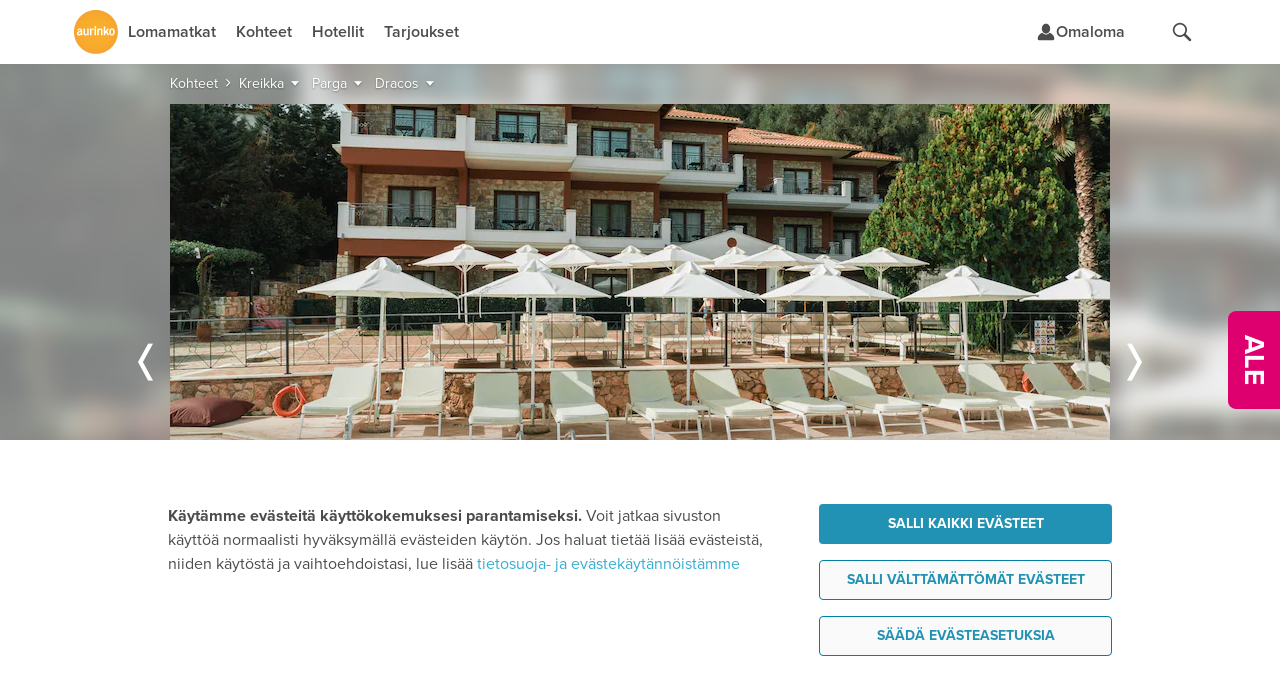

--- FILE ---
content_type: text/html;charset=UTF-8
request_url: https://www.aurinkomatkat.fi/kreikka/parga/dracos?modelCode=PREV
body_size: 44214
content:

<!DOCTYPE html>

<html class="fi no-js v5 a-grade" lang="fi">
<head>
  <meta http-equiv="X-UA-Compatible" content="IE=edge,chrome=1">
  <meta id="viewport" name="viewport" content="width=device-width,initial-scale=1.0,minimum-scale=1.0">
  <meta charset="utf-8">
  <meta name="msapplication-config" content="none"/>


  <title>Huoneistohotelli Dracos - Parga - Kreikka | Aurinkomatkat</title>

  <link rel="preconnect"  href="https://resources.aurinkomatkat.fi" /><link rel="preconnect"  href="https://cms.aurinkomatkat.fi" /><link rel="preconnect"  href="https://www.googletagmanager.com" />

  <link rel="shortcut icon" href="https://resources.aurinkomatkat.fi/v3/img/favicon.png">
  <link rel="apple-touch-icon" href="https://resources.aurinkomatkat.fi/v3/img/apple-touch-icon.png">
  <link rel="image_src" type="image/png" href="https://resources.aurinkomatkat.fi/v3/img/logo.png">

  <link href="https://plus.google.com/+Aurinkomatkat" rel="publisher" />
  <link href="https://plus.google.com/+Aurinkomatkat" rel="author" />
  
  
    
    <link href="https://www.aurinkomatkat.fi/kreikka/parga/dracos" rel="canonical"/>
    <meta class="elastic" name="last_url_part" content="dracos">
  
  

  
    
  

  <meta property="og:image" content="http://resources.aurinkomatkat.fi/v3/img/logo.png"/>
  <meta property="og:image:secure_url" content="https://resources.aurinkomatkat.fi/v3/img/logo.png"/>

  
  <meta name="google-site-verification" content="n-i9comuY1XFJ877D9gOEAv7q-Cx0HKqvJ3SR_IsqE4"/>
  <meta name="msvalidate.01" content="290C55BCA1F59C9AD18B8A77963A9140"/>
  <meta property="fb:pages" content="313183945791"/>

  

<link rel="preload" as="font" href="/v5/fonts/proximanova-light.woff2" type="font/woff2" crossorigin="anonymous">
<link rel="preload" as="font" href="/v5/fonts/proximanova-regular.woff2" type="font/woff2" crossorigin="anonymous">
<link rel="preload" as="font" href="/v5/fonts/proximanova-semibold.woff2" type="font/woff2" crossorigin="anonymous">
<link rel="preload" as="font" href="/v5/fonts/proximanova-bold.woff2" type="font/woff2" crossorigin="anonymous">
<link rel="preload" as="font" href="/v5/fonts/proximanova-extrabold.woff2" type="font/woff2" crossorigin="anonymous">
<link rel="preload" as="font" href="/v5/fonts/proximanova-black.woff2" type="font/woff2" crossorigin="anonymous">
<link rel="preload" as="font" href="/v5/icon-fonts/am-fonticon_77142e21fcde6fbe01f4190b409e7942.woff" crossorigin="anonymous">

<style type="text/css">
  @font-face {
      font-family: 'ProximaNovaLight';
      src: url('/v5/fonts/proximanova-light.woff2') format('woff2'),
           url('/v5/fonts/proximanova-light.woff') format('woff'),
           url('/v5/fonts/proximanova-light.ttf') format('truetype');
      font-weight: normal;
      font-style: normal;
      font-display: swap;
  }
  @font-face {
      font-family: 'ProximaNovaRegular';
      src: url('/v5/fonts/proximanova-regular.woff2') format('woff2'),
           url('/v5/fonts/proximanova-regular.woff') format('woff'),
           url('/v5/fonts/proximanova-regular.ttf') format('truetype');
      font-weight: normal;
      font-style: normal;
      font-display: swap;
  }
  @font-face {
      font-family: 'ProximaNovaSemibold';
      src: url('/v5/fonts/proximanova-semibold.woff2') format('woff2'),
           url('/v5/fonts/proximanova-semibold.woff') format('woff'),
           url('/v5/fonts/proximanova-semibold.ttf') format('truetype');
      font-weight: normal;
      font-style: normal;
      font-display: swap;
  }
   @font-face {
        font-family: 'ProximaNovaBold';
        src: url('/v5/fonts/proximanova-bold.woff2') format('woff2'),
             url('/v5/fonts/proximanova-bold.woff') format('woff'),
             url('/v5/fonts/proximanova-bold.ttf') format('truetype');
        font-weight: normal;
        font-style: normal;
        font-display: swap;
    }
  @font-face {
      font-family: 'ProximaNovaExtraBold';
      src: url('/v5/fonts/proximanova-extrabold.woff2') format('woff2'),
           url('/v5/fonts/proximanova-extrabold.woff') format('woff'),
           url('/v5/fonts/proximanova-extrabold.ttf') format('truetype');
      font-weight: normal;
      font-style: normal;
      font-display: swap;
  }
  @font-face {
      font-family: 'ProximaNovaBlack';
      src: url('/v5/fonts/proximanova-black.woff2') format('woff2'),
           url('/v5/fonts/proximanova-black.woff') format('woff'),
           url('/v5/fonts/proximanova-black.ttf') format('truetype');
      font-weight: normal;
      font-style: normal;
      font-display: swap;
  }
  /* V5 */
  @font-face {
    font-family: "am-fonticon";
    src: url("/v5/icon-fonts/am-fonticon_77142e21fcde6fbe01f4190b409e7942.eot");
    src: url("/v5/icon-fonts/am-fonticon_77142e21fcde6fbe01f4190b409e7942.eot?#iefix") format("embedded-opentype"),
       url("/v5/icon-fonts/am-fonticon_77142e21fcde6fbe01f4190b409e7942.woff") format("woff"),
       url("/v5/icon-fonts/am-fonticon_77142e21fcde6fbe01f4190b409e7942.ttf") format("truetype"),
       url("/v5/icon-fonts/am-fonticon_77142e21fcde6fbe01f4190b409e7942.svg#am-fonticon") format("svg");
    font-weight: normal;
    font-style: normal;
  }

</style>
<link rel="stylesheet" href="/v5/css/main.css?v=V2B18mCgaWN8YFc3vuw2JA" media="screen"/>




  <link rel="stylesheet" href="/v5/css/offers.css?v=V2B18mCgaWN8YFc3vuw2JA" media="screen" />





  <link rel="stylesheet" href="/v5/css/locations-blessed1.css?v=V2B18mCgaWN8YFc3vuw2JA" />
  <link rel="stylesheet" href="/v5/css/locations.css?v=V2B18mCgaWN8YFc3vuw2JA" />












  <link rel="stylesheet" href="/v6/dist/main.TUX3L2RA.css" />


  <script src="/v5/js/vendor/modernizr-2.8.3.min.js?v=V2B18mCgaWN8YFc3vuw2JA" charset="utf-8"></script>

  
  
    <script charset="utf-8">
      var logging = logging || {};
      logging.errorUrl = '/js-log/error';
      logging.reactErrorUrl = '/js-log/react-error';
      logging.traceKitUrl = '/v5/js/vendor/tracekit.js?v=V2B18mCgaWN8YFc3vuw2JA';
      logging.versionHash = 'V2B18mCgaWN8YFc3vuw2JA';
    </script>
    <script src="/v5/js/lib/logging/logging.js?v=V2B18mCgaWN8YFc3vuw2JA" charset="utf-8"></script>
  

  
  <!--[if lt IE 9]>
  <script src="/v3/js/vendor/ie8responsive-min.js?v=V2B18mCgaWN8YFc3vuw2JA" charset="utf-8"></script>
  <![endif]-->

  
  <script>
    if (Function('/*@cc_on return document.documentMode===10@*/')()){
        document.documentElement.className+=' ie10 ie';
    }
  </script>

  
  
  <meta name="thumbnail" content="https://cms.aurinkomatkat.fi/resource/blob/3468556/df7a0df9c8ebcb414fbe6220a681fbf1/prev0007-dracos-6-data.jpg?impolicy=am-crop&amp;width=3338&amp;height=2225&amp;x=0&amp;y=137&amp;imwidth=440"/>
  <meta name="layout" content="v3/am/mainResponsive"/>
  <meta name="description" class="swiftype" data-type="string" content="Pienen hotellin viihtyisää tunnelmaa
Kodikkaassa, luonnonkivistä rakennetussa Dracosissa viihtyvät niin pariskunnat kuin lapsiperheetkin. Paikallisen perheen ylläpitämä hotelli sijaitsee rauhallisella alueella sivutien päässä, oliivipuulehdon katveessa.
Tilavat, eri värein sisustetut huoneistot sijaitsevat kahdessa rakennuksessa, joiden välissä on viihtyisä allasalue koko perheelle ja toisen rakennuksen puolella lisäksi pienempi ja rauhallisempi allasalue aikuisille.
Halutessasi voit tilata lisämaksusta myös aamiaisen."/>
  <meta name="keywords" content="Dracos, Parga, Kreikka, Aurinkomatkat"/>

  
    
    <meta class="swiftype" data-type="string" name="accommodation" content="Dracos"/>
  
  
  


  
  
<link rel="stylesheet" href="/v5/css/patternlab.css?v=V2B18mCgaWN8YFc3vuw2JA" />

  

  <link rel='image_src' type='null' content='https://cms.aurinkomatkat.fi/resource/blob/3468556/df7a0df9c8ebcb414fbe6220a681fbf1/prev0007-dracos-6-data.jpg?impolicy=am-crop&width=3338&height=1854&x=0&y=513&imwidth=940'/>

  <link rel="stylesheet" href="/v6/dist/accommodation.WO6CWZRA.css" />


  <!-- PREV0007 PGA GR 31824 -->


  



  <!-- Open Datalayer -->
   <script>
     window.dataLayer = window.dataLayer || [];
  </script>

  

  
  <script>
    if (window.localStorage && window.localStorage.getItem('continueBooking')) {
      dataLayer.push({ event: 'gatracking', continue_booking: true })
    } else {
      window.dataLayer.push({ event: 'gatracking', continue_booking: false })
    }
  </script>
  
    <!-- Google Tag Manager -->
    
  <script>(function(w,d,s,l,i){w[l]=w[l]||[];w[l].push({'gtm.start':
  new Date().getTime(),event:'gtm.js'});var f=d.getElementsByTagName(s)[0],
  j=d.createElement(s),dl=l!='dataLayer'?'&l='+l:'';j.async=true;j.src=
  'https://www.googletagmanager.com/gtm.js?id='+i+dl;f.parentNode.insertBefore(j,f);
  })(window,document,'script','dataLayer','GTM-5557J8F');</script>
    
    <!-- End Google Tag Manager -->
  

  <!-- GA datalayer general events -->
  
    



</head>
<body onload="" style="" class="locations resortpage accommodation tab-mode">
  <!-- dynamic start -->
  
  <!-- dynamic end -->
  

<!-- Google Tag Manager -->

  
    
    <noscript><iframe src="//www.googletagmanager.com/ns.html?id=GTM-5557J8F" height="0" width="0" style="display:none;visibility:hidden"></iframe></noscript>
    
  


<!-- End Google Tag Manager -->

  <!-- Chat dialog -->
  



    <script type="text/javascript">
        var __TRAVEL_ASSISTANT_CONSTANTS__ = {
            scriptUrl: '/v6/chat-dist/travelassistant-standalone.M5C3DBSJ.js',
            styleUrl: '/v6/chat-dist/travelassistant-standalone.NTBXX44P.css',
            sessionEndpoint: '/travel-assistant/chat-session',
            chatActionEndpoint: '/travel-assistant/post-action',
            chatSubscriptionEndpoint: '/travel-assistant/subscribe',
            chatReviewEndpoint: '/travel-assistant/post-review',
            chatMessageFeedbackEndpoint: '/travel-assistant/post-chat-message-feedback',
            getPermissionsEndpoint: '/travel-assistant/get-permission-status',
            chatInspectorAction: '',
            isSessionCreationAllowed: true,
            isSessionThrottlingActive: false,
            isChatDebugEnabled: false,
            isInitiallyOpen: false,
            isInitiallyOpenOnWideDesktop: false,
            isTravelAssistantEnabled: true,
            hasInspectorLink: false,
            maxUserInputLength: 1000,
            formData: {"departureLocations":[{"value":"HEL","label":"Helsinki","labelInflected":"Helsingistä","arrivalLocations":["C-AE","R-ABU","R-ABDXB","R-AJM","R-DXB","R-RSK","R-RSDXB","C-ES","A-COSO","R-BEN","R-AGP","R-MRB","R-NER","R-TOR","A-MALL","R-ALC","R-ALPMI","R-CPI","R-CPPMI","R-CAO","R-PMI","R-PDP","R-POL","R-PNO","R-PUS","R-PUPMI","R-SAN","C-IT","A-GARD","R-BRD","R-GAR","R-LMO","R-MAL","R-PDG","R-RIV","R-SIR","A-SICI","R-CEF","R-LET","R-NAX","R-TAO","A-NAPO","R-SOR","R-ISC","C-CAN","R-GOM","A-FUER","R-FUS","R-FUE","R-ECO","R-JND","A-GRAN","R-AGE","R-AGU","R-LPA","R-LPAAG","R-LPAMA","R-LPAME","R-LPAPD","R-MAS","R-MEL","R-PDI","R-PLT","R-MOG","R-PRC","R-SAG","A-LANZ","R-CST","R-BLA","R-ACE","A-TENE","R-FAN","R-LAB","R-LOC","R-GIG","R-PLP","R-PLA","R-PDC","R-PUCO","R-PUPL","R-SCR","R-SACO","R-SAPL","C-GR","R-NXO","R-NXOST","R-STR","R-ZAK","A-COS","R-KRD","R-KOS","R-MRA","R-TIG","A-CRET","R-AGI","R-HAN","R-HER","R-KAL","R-PAL","R-RET","A-PREV","R-LEF","R-PGA","R-SIV","A-RHOD","R-FAL","R-IAL","R-IXI","R-KLY","R-KLYRH","R-LIN","R-LINRH","R-RHO","C-HR","R-CAV","R-DBV","R-MLI","C-CY","R-AIA","R-LCA","R-LCAIA","R-LCPRO","R-LIM","R-PAF","R-PRO","C-PT","A-ALGA","R-ALB","R-ALV","R-LAG","R-LAGAL","R-PRA","R-VIL","R-FNC","C-TH","R-BKK","R-KAKHA","R-CHA","R-CHBKK","R-HUA","R-HUBKK","R-KHO","R-KHA","R-KLM","R-CHGBK","R-CHGPA","R-LNT","R-LAKHA","R-LAKRA","R-KOHKR","R-KOHKA","R-KOHPA","R-SMTBK","R-SMTPA","R-KRA","R-KRAKH","R-KRAKA","R-KRAKT","R-KRAPA","R-PAT","R-PABKK","R-KRKHA","R-PTKHA","R-RAY","R-RABKK","A-PHUK","R-BNG","R-KRN","R-KAT","R-PLG","R-MAI","R-NAI","R-PTO","R-RAW","C-TR","A-ANTA","R-ALA","R-KON","R-SID"]},{"value":"OUL","label":"Oulu","labelInflected":"Oulusta","arrivalLocations":["C-AE","R-ABU","R-ABDXB","R-AJM","R-DXB","R-RSK","R-RSDXB","C-ES","A-COSO","R-BEN","R-AGP","R-MRB","R-NER","R-TOR","A-MALL","R-ALC","R-ALPMI","R-CPI","R-CPPMI","R-CAO","R-PMI","R-PDP","R-PNO","R-PUS","R-PUPMI","R-SAN","C-IT","A-GARD","R-BRD","R-GAR","R-LMO","R-MAL","R-PDG","R-RIV","R-SIR","A-SICI","R-CEF","R-LET","R-NAX","R-TAO","A-NAPO","R-SOR","R-ISC","C-CAN","R-GOM","A-FUER","R-FUS","R-FUE","R-ECO","R-JND","A-GRAN","R-AGE","R-AGU","R-LPA","R-LPAAG","R-LPAMA","R-LPAME","R-LPAPD","R-MAS","R-MEL","R-PDI","R-PLT","R-MOG","R-PRC","R-SAG","A-LANZ","R-CST","R-BLA","R-ACE","A-TENE","R-FAN","R-LAB","R-LOC","R-GIG","R-PLP","R-PLA","R-PDC","R-PUCO","R-PUPL","R-SCR","R-SACO","R-SAPL","C-GR","R-NXO","R-NXOST","R-STR","R-ZAK","A-COS","R-KRD","R-KOS","R-MRA","R-TIG","A-CRET","R-AGI","R-HAN","R-HER","R-KAL","R-PAL","R-RET","A-PREV","R-LEF","R-PGA","R-SIV","A-RHOD","R-FAL","R-IAL","R-IXI","R-KLY","R-KLYRH","R-LIN","R-LINRH","R-RHO","C-HR","R-CAV","R-DBV","R-MLI","C-CY","R-AIA","R-LCA","R-LCAIA","R-LCPRO","R-LIM","R-PAF","R-PRO","C-PT","A-ALGA","R-ALB","R-ALV","R-LAG","R-LAGAL","R-PRA","R-VIL","R-FNC","C-TH","R-BKK","R-KAKHA","R-CHA","R-CHBKK","R-HUA","R-HUBKK","R-KHO","R-KHA","R-KLM","R-CHGBK","R-CHGPA","R-LNT","R-LAKHA","R-LAKRA","R-KOHKR","R-KOHKA","R-KOHPA","R-SMTBK","R-SMTPA","R-KRA","R-KRAKH","R-KRAKA","R-KRAKT","R-KRAPA","R-PAT","R-PABKK","R-KRKHA","R-PTKHA","R-RAY","R-RABKK","A-PHUK","R-BNG","R-KRN","R-KAT","R-PLG","R-MAI","R-NAI","R-PTO","R-RAW","C-TR","A-ANTA","R-ALA","R-KON","R-SID"]},{"value":"KUO","label":"Kuopio","labelInflected":"Kuopiosta","arrivalLocations":["C-AE","R-ABU","R-ABDXB","R-AJM","R-DXB","R-RSK","R-RSDXB","C-ES","A-COSO","R-BEN","R-AGP","R-MRB","R-NER","R-TOR","A-MALL","R-ALC","R-ALPMI","R-CPI","R-CPPMI","R-CAO","R-PMI","R-PDP","R-PNO","R-PUS","R-PUPMI","R-SAN","C-IT","A-GARD","R-BRD","R-GAR","R-LMO","R-MAL","R-PDG","R-RIV","R-SIR","A-SICI","R-CEF","R-LET","R-NAX","R-TAO","A-NAPO","R-SOR","R-ISC","C-CAN","R-GOM","A-FUER","R-FUS","R-FUE","R-ECO","R-JND","A-GRAN","R-AGE","R-AGU","R-LPA","R-LPAAG","R-LPAMA","R-LPAME","R-LPAPD","R-MAS","R-MEL","R-PDI","R-PLT","R-MOG","R-PRC","R-SAG","A-LANZ","R-CST","R-BLA","R-ACE","A-TENE","R-FAN","R-LAB","R-LOC","R-GIG","R-PLP","R-PLA","R-PDC","R-PUCO","R-PUPL","R-SCR","R-SACO","R-SAPL","C-GR","R-NXO","R-NXOST","R-STR","R-ZAK","A-COS","R-KRD","R-KOS","R-MRA","R-TIG","A-CRET","R-AGI","R-HAN","R-HER","R-KAL","R-PAL","R-RET","A-PREV","R-LEF","R-PGA","R-SIV","A-RHOD","R-FAL","R-IAL","R-IXI","R-KLY","R-KLYRH","R-LIN","R-LINRH","R-RHO","C-HR","R-CAV","R-DBV","R-MLI","C-CY","R-AIA","R-LCA","R-LCAIA","R-LCPRO","R-LIM","R-PAF","R-PRO","C-PT","A-ALGA","R-ALB","R-ALV","R-LAG","R-LAGAL","R-PRA","R-VIL","R-FNC","C-TH","R-BKK","R-KAKHA","R-CHA","R-CHBKK","R-HUA","R-HUBKK","R-KHO","R-KHA","R-KLM","R-CHGBK","R-CHGPA","R-LNT","R-LAKHA","R-LAKRA","R-KOHKR","R-KOHKA","R-KOHPA","R-SMTBK","R-SMTPA","R-KRA","R-KRAKH","R-KRAKA","R-KRAKT","R-KRAPA","R-PAT","R-PABKK","R-KRKHA","R-PTKHA","R-RAY","R-RABKK","A-PHUK","R-BNG","R-KRN","R-KAT","R-PLG","R-MAI","R-NAI","R-PTO","R-RAW","C-TR","A-ANTA","R-ALA","R-KON","R-SID"]},{"value":"RVN","label":"Rovaniemi","labelInflected":"Rovaniemeltä","arrivalLocations":["C-AE","R-ABU","R-ABDXB","R-AJM","R-DXB","R-RSK","R-RSDXB","C-ES","A-COSO","R-BEN","R-AGP","R-MRB","R-NER","R-TOR","A-MALL","R-ALC","R-ALPMI","R-CPI","R-CPPMI","R-CAO","R-PMI","R-PDP","R-PNO","R-PUS","R-PUPMI","R-SAN","C-IT","A-GARD","R-BRD","R-GAR","R-LMO","R-MAL","R-PDG","R-RIV","R-SIR","A-SICI","R-CEF","R-LET","R-NAX","R-TAO","A-NAPO","R-SOR","R-ISC","C-CAN","R-GOM","A-FUER","R-FUS","R-FUE","R-ECO","R-JND","A-GRAN","R-AGE","R-AGU","R-LPA","R-LPAAG","R-LPAMA","R-LPAME","R-LPAPD","R-MAS","R-MEL","R-PDI","R-PLT","R-MOG","R-PRC","R-SAG","A-LANZ","R-CST","R-BLA","R-ACE","A-TENE","R-FAN","R-LAB","R-LOC","R-GIG","R-PLP","R-PLA","R-PDC","R-PUCO","R-PUPL","R-SCR","R-SACO","R-SAPL","C-GR","R-NXO","R-NXOST","R-STR","R-ZAK","A-COS","R-KRD","R-KOS","R-MRA","R-TIG","A-CRET","R-AGI","R-HAN","R-HER","R-KAL","R-PAL","R-RET","A-PREV","R-LEF","R-PGA","R-SIV","A-RHOD","R-FAL","R-IAL","R-IXI","R-KLY","R-KLYRH","R-LIN","R-LINRH","R-RHO","C-HR","R-CAV","R-DBV","R-MLI","C-CY","R-AIA","R-LCA","R-LCAIA","R-LCPRO","R-LIM","R-PAF","R-PRO","C-PT","A-ALGA","R-ALB","R-ALV","R-LAG","R-LAGAL","R-PRA","R-VIL","R-FNC","C-TH","R-BKK","R-KAKHA","R-CHA","R-CHBKK","R-HUA","R-HUBKK","R-KHO","R-KHA","R-KLM","R-CHGBK","R-CHGPA","R-LNT","R-LAKHA","R-LAKRA","R-KOHKR","R-KOHKA","R-KOHPA","R-SMTBK","R-SMTPA","R-KRA","R-KRAKH","R-KRAKA","R-KRAKT","R-KRAPA","R-PAT","R-PABKK","R-KRKHA","R-PTKHA","R-RAY","R-RABKK","A-PHUK","R-BNG","R-KRN","R-KAT","R-PLG","R-MAI","R-NAI","R-PTO","R-RAW","C-TR","A-ANTA","R-ALA","R-KON","R-SID"]},{"value":"VAA","label":"Vaasa","labelInflected":"Vaasasta","arrivalLocations":["C-AE","R-ABU","R-ABDXB","R-AJM","R-DXB","R-RSK","R-RSDXB","C-ES","A-COSO","R-BEN","R-AGP","R-MRB","R-NER","R-TOR","A-MALL","R-ALC","R-ALPMI","R-CPI","R-CPPMI","R-CAO","R-PMI","R-PDP","R-PNO","R-PUS","R-PUPMI","R-SAN","C-IT","A-GARD","R-BRD","R-GAR","R-LMO","R-MAL","R-PDG","R-RIV","R-SIR","A-SICI","R-CEF","R-LET","R-NAX","R-TAO","A-NAPO","R-SOR","R-ISC","C-CAN","R-GOM","A-FUER","R-FUS","R-FUE","R-ECO","R-JND","A-GRAN","R-AGE","R-AGU","R-LPA","R-LPAAG","R-LPAMA","R-LPAME","R-LPAPD","R-MAS","R-MEL","R-PDI","R-PLT","R-MOG","R-PRC","R-SAG","A-LANZ","R-CST","R-BLA","R-ACE","A-TENE","R-FAN","R-LAB","R-LOC","R-GIG","R-PLP","R-PLA","R-PDC","R-PUCO","R-PUPL","R-SCR","R-SACO","R-SAPL","C-GR","R-NXO","R-NXOST","R-STR","R-ZAK","A-COS","R-KRD","R-KOS","R-MRA","R-TIG","A-CRET","R-AGI","R-HAN","R-HER","R-KAL","R-PAL","R-RET","A-PREV","R-LEF","R-PGA","R-SIV","A-RHOD","R-FAL","R-IAL","R-IXI","R-KLY","R-KLYRH","R-LIN","R-LINRH","R-RHO","C-HR","R-CAV","R-DBV","R-MLI","C-CY","R-AIA","R-LCA","R-LCAIA","R-LCPRO","R-LIM","R-PAF","R-PRO","C-PT","A-ALGA","R-ALB","R-ALV","R-LAG","R-LAGAL","R-PRA","R-VIL","R-FNC","C-TH","R-BKK","R-KAKHA","R-CHA","R-CHBKK","R-HUA","R-HUBKK","R-KHO","R-KHA","R-KLM","R-CHGBK","R-CHGPA","R-LNT","R-LAKHA","R-LAKRA","R-KOHKR","R-KOHKA","R-KOHPA","R-SMTBK","R-SMTPA","R-KRA","R-KRAKH","R-KRAKA","R-KRAKT","R-KRAPA","R-PAT","R-PABKK","R-KRKHA","R-PTKHA","R-RAY","R-RABKK","A-PHUK","R-BNG","R-KRN","R-KAT","R-PLG","R-MAI","R-NAI","R-PTO","R-RAW","C-TR","A-ANTA","R-ALA","R-KON","R-SID"]}],"arrivalLocations":[{"value":"ALL","label":"Kaikki kohteet","level":0,"children":[],"searchable":[{"from":"2026-01-16","to":"2027-04-30"}]},{"value":"C-AE","label":"Arabiemiirikunnat","level":0,"children":["R-ABU","R-ABDXB","R-AJM","R-DXB","R-RSK","R-RSDXB"],"searchable":[{"from":"2026-01-17","to":"2026-03-28"}]},{"value":"R-ABU","label":"Abu Dhabi","parent":"C-AE","level":1,"children":[],"searchable":[{"from":"2026-01-17","to":"2026-03-28"}]},{"value":"R-ABDXB","label":"Abu Dhabi–Dubai","parent":"C-AE","level":1,"children":[],"searchable":[{"from":"2026-01-17","to":"2026-03-28"}]},{"value":"R-AJM","label":"Ajman","parent":"C-AE","level":1,"children":[],"searchable":[{"from":"2026-01-17","to":"2026-03-28"}]},{"value":"R-DXB","label":"Dubai","parent":"C-AE","level":1,"children":[],"searchable":[{"from":"2026-01-17","to":"2026-03-28"}]},{"value":"R-RSK","label":"Ras al Khaimah","parent":"C-AE","level":1,"children":[],"searchable":[{"from":"2026-01-17","to":"2026-03-28"}]},{"value":"R-RSDXB","label":"Ras al Khaimah–Dubai","parent":"C-AE","level":1,"children":[],"searchable":[{"from":"2026-01-17","to":"2026-03-28"}]},{"value":"C-ES","label":"Espanja","level":0,"children":["A-COSO","A-MALL"],"searchable":[{"from":"2026-01-17","to":"2026-11-13"}]},{"value":"A-COSO","label":"Costa del Sol","parent":"C-ES","level":1,"children":["R-BEN","R-AGP","R-MRB","R-NER","R-TOR"],"searchable":[{"from":"2026-01-17","to":"2026-10-31"}]},{"value":"R-BEN","label":"Benalmadena","parent":"A-COSO","level":2,"children":[],"searchable":[{"from":"2026-01-17","to":"2026-10-31"}]},{"value":"R-AGP","label":"Fuengirola","parent":"A-COSO","level":2,"children":[],"searchable":[{"from":"2026-01-17","to":"2026-10-31"}]},{"value":"R-MRB","label":"Marbella","parent":"A-COSO","level":2,"children":[],"searchable":[{"from":"2026-01-17","to":"2026-10-31"}]},{"value":"R-NER","label":"Nerja","parent":"A-COSO","level":2,"children":[],"searchable":[{"from":"2026-01-17","to":"2026-10-31"}]},{"value":"R-TOR","label":"Torremolinos","parent":"A-COSO","level":2,"children":[],"searchable":[{"from":"2026-01-17","to":"2026-10-31"}]},{"value":"A-MALL","label":"Mallorca","parent":"C-ES","level":1,"children":["R-ALC","R-ALPMI","R-CPI","R-CPPMI","R-CAO","R-PMI","R-PDP","R-POL","R-PNO","R-PUS","R-PUPMI","R-SAN"],"searchable":[{"from":"2026-03-26","to":"2026-11-13"}]},{"value":"R-ALC","label":"Alcudia","parent":"A-MALL","level":2,"children":[],"searchable":[{"from":"2026-04-01","to":"2026-10-24"}]},{"value":"R-ALPMI","label":"Alcudia–Palma","parent":"A-MALL","level":2,"children":[],"searchable":[{"from":"2026-04-01","to":"2026-10-24"}]},{"value":"R-CPI","label":"Ca'n Picafort","parent":"A-MALL","level":2,"children":[],"searchable":[{"from":"2026-04-01","to":"2026-10-24"}]},{"value":"R-CPPMI","label":"Ca'n Picafort–Palma","parent":"A-MALL","level":2,"children":[],"searchable":[{"from":"2026-04-01","to":"2026-10-24"}]},{"value":"R-CAO","label":"Cala d'Or","parent":"A-MALL","level":2,"children":[],"searchable":[{"from":"2026-04-01","to":"2026-10-24"}]},{"value":"R-PMI","label":"Palma","parent":"A-MALL","level":2,"children":[],"searchable":[{"from":"2026-03-26","to":"2026-11-13"}]},{"value":"R-PDP","label":"Playa de Palma","parent":"A-MALL","level":2,"children":[],"searchable":[{"from":"2026-04-01","to":"2026-10-24"}]},{"value":"R-POL","label":"Puerto Pollensa","parent":"A-MALL","level":2,"children":[],"searchable":[{"from":"2026-04-01","to":"2026-10-24"}]},{"value":"R-PNO","label":"Palma Nova","parent":"A-MALL","level":2,"children":[],"searchable":[{"from":"2026-04-01","to":"2026-10-24"}]},{"value":"R-PUS","label":"Puerto de Sóller","parent":"A-MALL","level":2,"children":[],"searchable":[{"from":"2026-03-26","to":"2026-11-13"}]},{"value":"R-PUPMI","label":"Puerto de Sóller–Palma","parent":"A-MALL","level":2,"children":[],"searchable":[{"from":"2026-04-01","to":"2026-10-24"}]},{"value":"R-SAN","label":"Santa Ponsa","parent":"A-MALL","level":2,"children":[],"searchable":[{"from":"2026-04-01","to":"2026-10-24"}]},{"value":"C-IT","label":"Italia","level":0,"children":["A-GARD","A-SICI","A-NAPO"],"searchable":[{"from":"2026-01-17","to":"2026-11-13"}]},{"value":"A-GARD","label":"Gardajärvi","parent":"C-IT","level":1,"children":["R-BRD","R-GAR","R-LMO","R-MAL","R-PDG","R-RIV","R-SIR"],"searchable":[{"from":"2026-04-29","to":"2026-10-24"}]},{"value":"R-BRD","label":"Bardolino","parent":"A-GARD","level":2,"children":[],"searchable":[{"from":"2026-04-29","to":"2026-10-24"}]},{"value":"R-GAR","label":"Garda","parent":"A-GARD","level":2,"children":[],"searchable":[{"from":"2026-04-29","to":"2026-10-24"}]},{"value":"R-LMO","label":"Limone","parent":"A-GARD","level":2,"children":[],"searchable":[{"from":"2026-04-29","to":"2026-10-24"}]},{"value":"R-MAL","label":"Malcesine","parent":"A-GARD","level":2,"children":[],"searchable":[{"from":"2026-04-29","to":"2026-10-24"}]},{"value":"R-PDG","label":"Peschiera del Garda","parent":"A-GARD","level":2,"children":[],"searchable":[{"from":"2026-04-29","to":"2026-10-24"}]},{"value":"R-RIV","label":"Riva","parent":"A-GARD","level":2,"children":[],"searchable":[{"from":"2026-04-29","to":"2026-10-24"}]},{"value":"R-SIR","label":"Sirmione","parent":"A-GARD","level":2,"children":[],"searchable":[{"from":"2026-04-29","to":"2026-10-24"}]},{"value":"A-SICI","label":"Sisilia","parent":"C-IT","level":1,"children":["R-CEF","R-LET","R-NAX","R-TAO"],"searchable":[{"from":"2026-04-01","to":"2026-10-25"}]},{"value":"R-CEF","label":"Cefalù","parent":"A-SICI","level":2,"children":[],"searchable":[{"from":"2026-04-01","to":"2026-10-25"}]},{"value":"R-LET","label":"Letojanni","parent":"A-SICI","level":2,"children":[],"searchable":[{"from":"2026-04-01","to":"2026-10-25"}]},{"value":"R-NAX","label":"Giardini Naxos","parent":"A-SICI","level":2,"children":[],"searchable":[{"from":"2026-04-01","to":"2026-10-25"}]},{"value":"R-TAO","label":"Taormina","parent":"A-SICI","level":2,"children":[],"searchable":[{"from":"2026-04-01","to":"2026-10-25"}]},{"value":"A-NAPO","label":"Napolinlahti","parent":"C-IT","level":1,"children":["R-SOR","R-ISC"],"searchable":[{"from":"2026-04-02","to":"2026-10-29"}]},{"value":"R-SOR","label":"Sorrento","parent":"A-NAPO","level":2,"children":[],"searchable":[{"from":"2026-04-02","to":"2026-10-29"}]},{"value":"R-ISC","label":"Ischia","parent":"A-NAPO","level":2,"children":[],"searchable":[{"from":"2026-04-02","to":"2026-10-29"}]},{"value":"C-CAN","label":"Kanariansaaret","level":0,"children":["R-GOM","A-FUER","A-GRAN","A-LANZ","A-TENE"],"searchable":[{"from":"2026-01-17","to":"2026-04-30"},{"from":"2026-09-26","to":"2027-03-28"}]},{"value":"R-GOM","label":"La Gomera","parent":"C-CAN","level":1,"children":[],"searchable":[{"from":"2026-01-17","to":"2026-03-27"},{"from":"2026-09-26","to":"2027-03-28"}]},{"value":"A-FUER","label":"Fuerteventura","parent":"C-CAN","level":1,"children":["R-FUS","R-FUE","R-ECO","R-JND"],"searchable":[{"from":"2026-01-17","to":"2026-04-10"}]},{"value":"R-FUS","label":"Caleta de Fuste","parent":"A-FUER","level":2,"children":[],"searchable":[{"from":"2026-01-17","to":"2026-04-10"}]},{"value":"R-FUE","label":"Corralejo","parent":"A-FUER","level":2,"children":[],"searchable":[{"from":"2026-01-17","to":"2026-04-10"}]},{"value":"R-ECO","label":"El Cotillo","parent":"A-FUER","level":2,"children":[],"searchable":[{"from":"2026-01-17","to":"2026-04-10"}]},{"value":"R-JND","label":"Jandia","parent":"A-FUER","level":2,"children":[],"searchable":[{"from":"2026-01-17","to":"2026-04-10"}]},{"value":"A-GRAN","label":"Gran Canaria","parent":"C-CAN","level":1,"children":["R-AGE","R-AGU","R-LPA","R-LPAAG","R-LPAMA","R-LPAME","R-LPAPD","R-MAS","R-MEL","R-PDI","R-PLT","R-MOG","R-PRC","R-SAG"],"searchable":[{"from":"2026-01-17","to":"2026-04-30"},{"from":"2026-09-26","to":"2027-03-27"}]},{"value":"R-AGE","label":"Agaete","parent":"A-GRAN","level":2,"children":[],"searchable":[{"from":"2026-01-17","to":"2026-04-18"}]},{"value":"R-AGU","label":"Arguineguin","parent":"A-GRAN","level":2,"children":[],"searchable":[{"from":"2026-01-17","to":"2026-04-18"},{"from":"2026-09-26","to":"2027-03-27"}]},{"value":"R-LPA","label":"Las Palmas","parent":"A-GRAN","level":2,"children":[],"searchable":[{"from":"2026-01-17","to":"2026-04-30"},{"from":"2026-09-26","to":"2027-03-27"}]},{"value":"R-LPAAG","label":"Las Palmas–Agaete","parent":"A-GRAN","level":2,"children":[],"searchable":[{"from":"2026-01-17","to":"2026-04-18"}]},{"value":"R-LPAMA","label":"Las Palmas–Maspalomas","parent":"A-GRAN","level":2,"children":[],"searchable":[{"from":"2026-01-17","to":"2026-04-18"}]},{"value":"R-LPAME","label":"Las Palmas–Meloneras","parent":"A-GRAN","level":2,"children":[],"searchable":[{"from":"2026-01-17","to":"2026-04-18"}]},{"value":"R-LPAPD","label":"Las Palmas–Playa del Inglés","parent":"A-GRAN","level":2,"children":[],"searchable":[{"from":"2026-01-17","to":"2026-04-18"}]},{"value":"R-MAS","label":"Maspalomas","parent":"A-GRAN","level":2,"children":[],"searchable":[{"from":"2026-01-17","to":"2026-04-30"},{"from":"2026-09-26","to":"2027-03-27"}]},{"value":"R-MEL","label":"Meloneras","parent":"A-GRAN","level":2,"children":[],"searchable":[{"from":"2026-01-17","to":"2026-04-30"},{"from":"2026-09-26","to":"2027-03-27"}]},{"value":"R-PDI","label":"Playa del Inglés","parent":"A-GRAN","level":2,"children":[],"searchable":[{"from":"2026-01-17","to":"2026-04-30"},{"from":"2026-09-26","to":"2027-03-27"}]},{"value":"R-PLT","label":"Playa Taurito","parent":"A-GRAN","level":2,"children":[],"searchable":[{"from":"2026-01-17","to":"2026-04-18"}]},{"value":"R-MOG","label":"Puerto de Mogan","parent":"A-GRAN","level":2,"children":[],"searchable":[{"from":"2026-01-17","to":"2026-04-18"},{"from":"2026-09-26","to":"2027-03-27"}]},{"value":"R-PRC","label":"Puerto Rico","parent":"A-GRAN","level":2,"children":[],"searchable":[{"from":"2026-01-17","to":"2026-04-18"},{"from":"2026-09-26","to":"2027-03-27"}]},{"value":"R-SAG","label":"San Agustin","parent":"A-GRAN","level":2,"children":[],"searchable":[{"from":"2026-01-17","to":"2026-04-18"},{"from":"2026-09-26","to":"2027-03-27"}]},{"value":"A-LANZ","label":"Lanzarote","parent":"C-CAN","level":1,"children":["R-CST","R-BLA","R-ACE"],"searchable":[{"from":"2026-01-17","to":"2026-04-11"}]},{"value":"R-CST","label":"Costa Teguise","parent":"A-LANZ","level":2,"children":[],"searchable":[{"from":"2026-01-17","to":"2026-04-11"}]},{"value":"R-BLA","label":"Playa Blanca","parent":"A-LANZ","level":2,"children":[],"searchable":[{"from":"2026-01-17","to":"2026-04-11"}]},{"value":"R-ACE","label":"Puerto del Carmen","parent":"A-LANZ","level":2,"children":[],"searchable":[{"from":"2026-01-17","to":"2026-04-11"}]},{"value":"A-TENE","label":"Teneriffa","parent":"C-CAN","level":1,"children":["R-FAN","R-LAB","R-LOC","R-GIG","R-PLP","R-PLA","R-PDC","R-PUCO","R-PUPL","R-SCR","R-SACO","R-SAPL"],"searchable":[{"from":"2026-01-17","to":"2026-04-30"},{"from":"2026-09-26","to":"2027-03-28"}]},{"value":"R-FAN","label":"Costa Adeje","parent":"A-TENE","level":2,"children":[],"searchable":[{"from":"2026-01-17","to":"2026-04-13"},{"from":"2026-09-26","to":"2027-03-28"}]},{"value":"R-LAB","label":"Golf del Sur","parent":"A-TENE","level":2,"children":[],"searchable":[{"from":"2026-01-17","to":"2026-04-13"}]},{"value":"R-LOC","label":"Los Cristianos","parent":"A-TENE","level":2,"children":[],"searchable":[{"from":"2026-01-17","to":"2026-04-13"},{"from":"2026-09-26","to":"2027-03-28"}]},{"value":"R-GIG","label":"Los Gigantes","parent":"A-TENE","level":2,"children":[],"searchable":[{"from":"2026-01-17","to":"2026-04-13"},{"from":"2026-09-26","to":"2027-03-28"}]},{"value":"R-PLP","label":"Playa Paraiso","parent":"A-TENE","level":2,"children":[],"searchable":[{"from":"2026-01-17","to":"2026-04-13"}]},{"value":"R-PLA","label":"Playa de las Américas","parent":"A-TENE","level":2,"children":[],"searchable":[{"from":"2026-01-17","to":"2026-04-13"},{"from":"2026-09-26","to":"2027-03-28"}]},{"value":"R-PDC","label":"Puerto de la Cruz","parent":"A-TENE","level":2,"children":[],"searchable":[{"from":"2026-01-17","to":"2026-04-13"},{"from":"2026-09-26","to":"2027-03-28"}]},{"value":"R-PUCO","label":"Puerto de la Cruz–Costa Adeje","parent":"A-TENE","level":2,"children":[],"searchable":[{"from":"2026-01-17","to":"2026-04-30"}]},{"value":"R-PUPL","label":"Puerto de la Cruz–Playa de las Americas","parent":"A-TENE","level":2,"children":[],"searchable":[{"from":"2026-01-17","to":"2026-04-30"}]},{"value":"R-SCR","label":"Santa Cruz","parent":"A-TENE","level":2,"children":[],"searchable":[{"from":"2026-01-17","to":"2026-04-13"},{"from":"2026-09-26","to":"2027-03-28"}]},{"value":"R-SACO","label":"Santa Cruz–Costa Adeje","parent":"A-TENE","level":2,"children":[],"searchable":[{"from":"2026-01-17","to":"2026-04-30"}]},{"value":"R-SAPL","label":"Santa Cruz–Playa de las Americas","parent":"A-TENE","level":2,"children":[],"searchable":[{"from":"2026-01-17","to":"2026-04-30"}]},{"value":"C-GR","label":"Kreikka","level":0,"children":["R-NXO","R-NXOST","R-STR","R-ZAK","A-COS","A-CRET","A-PREV","A-RHOD"],"searchable":[{"from":"2026-03-26","to":"2026-11-28"}]},{"value":"R-NXO","label":"Naxos","parent":"C-GR","level":1,"children":[],"searchable":[{"from":"2026-05-02","to":"2026-10-24"}]},{"value":"R-NXOST","label":"Naxos–Santorini","parent":"C-GR","level":1,"children":[],"searchable":[{"from":"2026-03-26","to":"2026-11-13"}]},{"value":"R-STR","label":"Santorini","parent":"C-GR","level":1,"children":[],"searchable":[{"from":"2026-05-02","to":"2026-10-24"}]},{"value":"R-ZAK","label":"Zakynthos","parent":"C-GR","level":1,"children":[],"searchable":[{"from":"2026-05-13","to":"2026-09-30"}]},{"value":"A-COS","label":"Kosin saari","parent":"C-GR","level":1,"children":["R-KRD","R-KOS","R-MRA","R-TIG"],"searchable":[{"from":"2026-05-02","to":"2026-10-24"}]},{"value":"R-KRD","label":"Kardamena","parent":"A-COS","level":2,"children":[],"searchable":[{"from":"2026-05-02","to":"2026-10-24"}]},{"value":"R-KOS","label":"Kos","parent":"A-COS","level":2,"children":[],"searchable":[{"from":"2026-05-02","to":"2026-10-24"}]},{"value":"R-MRA","label":"Marmari","parent":"A-COS","level":2,"children":[],"searchable":[{"from":"2026-05-02","to":"2026-10-24"}]},{"value":"R-TIG","label":"Tigaki","parent":"A-COS","level":2,"children":[],"searchable":[{"from":"2026-05-02","to":"2026-10-24"}]},{"value":"A-CRET","label":"Kreeta","parent":"C-GR","level":1,"children":["R-AGI","R-HAN","R-HER","R-KAL","R-PAL","R-RET"],"searchable":[{"from":"2026-03-29","to":"2026-10-31"}]},{"value":"R-AGI","label":"Agios Nikolaos","parent":"A-CRET","level":2,"children":[],"searchable":[{"from":"2026-04-17","to":"2026-10-26"}]},{"value":"R-HAN","label":"Hania","parent":"A-CRET","level":2,"children":[],"searchable":[{"from":"2026-03-29","to":"2026-10-31"}]},{"value":"R-HER","label":"Hersonissos","parent":"A-CRET","level":2,"children":[],"searchable":[{"from":"2026-04-17","to":"2026-10-26"}]},{"value":"R-KAL","label":"Kalives","parent":"A-CRET","level":2,"children":[],"searchable":[{"from":"2026-03-29","to":"2026-10-31"}]},{"value":"R-PAL","label":"Paleohora","parent":"A-CRET","level":2,"children":[],"searchable":[{"from":"2026-03-29","to":"2026-10-31"}]},{"value":"R-RET","label":"Rethymnon","parent":"A-CRET","level":2,"children":[],"searchable":[{"from":"2026-03-29","to":"2026-10-31"}]},{"value":"A-PREV","label":"Prevezan alue","parent":"C-GR","level":1,"children":["R-LEF","R-PGA","R-SIV"],"searchable":[{"from":"2026-05-02","to":"2026-10-24"}]},{"value":"R-LEF","label":"Lefkas","parent":"A-PREV","level":2,"children":[],"searchable":[{"from":"2026-05-02","to":"2026-10-24"}]},{"value":"R-PGA","label":"Parga","parent":"A-PREV","level":2,"children":[],"searchable":[{"from":"2026-05-02","to":"2026-10-24"}]},{"value":"R-SIV","label":"Sivota","parent":"A-PREV","level":2,"children":[],"searchable":[{"from":"2026-05-02","to":"2026-10-24"}]},{"value":"A-RHOD","label":"Rodos","parent":"C-GR","level":1,"children":["R-FAL","R-IAL","R-IXI","R-KLY","R-KLYRH","R-LIN","R-LINRH","R-RHO"],"searchable":[{"from":"2026-03-26","to":"2026-11-28"}]},{"value":"R-FAL","label":"Faliraki & Kalithea","parent":"A-RHOD","level":2,"children":[],"searchable":[{"from":"2026-04-02","to":"2026-11-28"}]},{"value":"R-IAL","label":"Ialyssos","parent":"A-RHOD","level":2,"children":[],"searchable":[{"from":"2026-04-02","to":"2026-11-28"}]},{"value":"R-IXI","label":"Ixia","parent":"A-RHOD","level":2,"children":[],"searchable":[{"from":"2026-04-02","to":"2026-11-28"}]},{"value":"R-KLY","label":"Kolymbia","parent":"A-RHOD","level":2,"children":[],"searchable":[{"from":"2026-04-02","to":"2026-11-28"}]},{"value":"R-KLYRH","label":"Kolymbia–Rodoksen kaupunki","parent":"A-RHOD","level":2,"children":[],"searchable":[{"from":"2026-04-02","to":"2026-11-28"}]},{"value":"R-LIN","label":"Lindos","parent":"A-RHOD","level":2,"children":[],"searchable":[{"from":"2026-04-02","to":"2026-10-25"}]},{"value":"R-LINRH","label":"Lindos–Rodoksen kaupunki","parent":"A-RHOD","level":2,"children":[],"searchable":[{"from":"2026-03-26","to":"2026-11-13"}]},{"value":"R-RHO","label":"Rodoksen kaupunki","parent":"A-RHOD","level":2,"children":[],"searchable":[{"from":"2026-04-02","to":"2026-11-28"}]},{"value":"C-HR","label":"Kroatia","level":0,"children":["R-CAV","R-DBV","R-MLI"],"searchable":[{"from":"2026-03-26","to":"2026-11-13"}]},{"value":"R-CAV","label":"Cavtat","parent":"C-HR","level":1,"children":[],"searchable":[{"from":"2026-04-20","to":"2026-11-05"}]},{"value":"R-DBV","label":"Dubrovnik","parent":"C-HR","level":1,"children":[],"searchable":[{"from":"2026-04-20","to":"2026-11-05"}]},{"value":"R-MLI","label":"Mlini","parent":"C-HR","level":1,"children":[],"searchable":[{"from":"2026-04-20","to":"2026-11-05"}]},{"value":"C-CY","label":"Kypros","level":0,"children":["R-AIA","R-LCA","R-LCAIA","R-LCPRO","R-LIM","R-PAF","R-PRO"],"searchable":[{"from":"2026-03-29","to":"2026-11-22"}]},{"value":"R-AIA","label":"Agia Napa","parent":"C-CY","level":1,"children":[],"searchable":[{"from":"2026-03-29","to":"2026-11-22"}]},{"value":"R-LCA","label":"Larnaka","parent":"C-CY","level":1,"children":[],"searchable":[{"from":"2026-03-29","to":"2026-11-22"}]},{"value":"R-LCAIA","label":"Larnaka–Agia Napa","parent":"C-CY","level":1,"children":[],"searchable":[{"from":"2026-03-29","to":"2026-11-22"}]},{"value":"R-LCPRO","label":"Larnaka–Protaras","parent":"C-CY","level":1,"children":[],"searchable":[{"from":"2026-03-29","to":"2026-11-22"}]},{"value":"R-LIM","label":"Limassol","parent":"C-CY","level":1,"children":[],"searchable":[{"from":"2026-03-29","to":"2026-11-22"}]},{"value":"R-PAF","label":"Pafos","parent":"C-CY","level":1,"children":[],"searchable":[{"from":"2026-03-29","to":"2026-11-22"}]},{"value":"R-PRO","label":"Protaras","parent":"C-CY","level":1,"children":[],"searchable":[{"from":"2026-03-29","to":"2026-11-22"}]},{"value":"C-PT","label":"Portugali","level":0,"children":["A-ALGA","R-FNC"],"searchable":[{"from":"2026-01-17","to":"2026-11-26"}]},{"value":"A-ALGA","label":"Algarve","parent":"C-PT","level":1,"children":["R-ALB","R-ALV","R-LAG","R-LAGAL","R-PRA","R-VIL"],"searchable":[{"from":"2026-03-12","to":"2026-11-26"}]},{"value":"R-ALB","label":"Albufeira","parent":"A-ALGA","level":2,"children":[],"searchable":[{"from":"2026-03-12","to":"2026-11-26"}]},{"value":"R-ALV","label":"Alvor","parent":"A-ALGA","level":2,"children":[],"searchable":[{"from":"2026-03-12","to":"2026-11-26"}]},{"value":"R-LAG","label":"Lagos","parent":"A-ALGA","level":2,"children":[],"searchable":[{"from":"2026-03-12","to":"2026-11-26"}]},{"value":"R-LAGAL","label":"Lagos–Albufeira","parent":"A-ALGA","level":2,"children":[],"searchable":[{"from":"2026-03-12","to":"2026-11-26"}]},{"value":"R-PRA","label":"Praia da Rocha","parent":"A-ALGA","level":2,"children":[],"searchable":[{"from":"2026-03-12","to":"2026-11-26"}]},{"value":"R-VIL","label":"Vilamoura","parent":"A-ALGA","level":2,"children":[],"searchable":[{"from":"2026-03-12","to":"2026-11-26"}]},{"value":"R-FNC","label":"Madeira","parent":"C-PT","level":1,"children":[],"searchable":[{"from":"2026-01-17","to":"2026-10-23"}]},{"value":"C-TH","label":"Thaimaa","level":0,"children":["R-BKK","R-KAKHA","R-CHA","R-CHBKK","R-HUA","R-HUBKK","R-KHO","R-KHA","R-KLM","R-CHGBK","R-CHGPA","R-LNT","R-LAKHA","R-LAKRA","R-KOHKR","R-KOHKA","R-KOHPA","R-SMTBK","R-SMTPA","R-KRA","R-KRAKH","R-KRAKA","R-KRAKT","R-KRAPA","R-PAT","R-PABKK","R-KRKHA","R-PTKHA","R-RAY","R-RABKK","A-PHUK"],"searchable":[{"from":"2026-01-17","to":"2026-03-28"},{"from":"2026-10-31","to":"2027-03-27"}]},{"value":"R-BKK","label":"Bangkok","parent":"C-TH","level":1,"children":[],"searchable":[{"from":"2026-01-17","to":"2026-03-26"}]},{"value":"R-KAKHA","label":"Phuket, Karon Beach–Khao Lak","parent":"C-TH","level":1,"children":[],"searchable":[{"from":"2026-10-31","to":"2027-03-27"}]},{"value":"R-CHA","label":"Cha-Am","parent":"C-TH","level":1,"children":[],"searchable":[{"from":"2026-01-17","to":"2026-03-26"}]},{"value":"R-CHBKK","label":"Cha-Am–Bangkok","parent":"C-TH","level":1,"children":[],"searchable":[{"from":"2026-01-17","to":"2026-03-26"}]},{"value":"R-HUA","label":"Hua Hin","parent":"C-TH","level":1,"children":[],"searchable":[{"from":"2026-01-17","to":"2026-03-26"}]},{"value":"R-HUBKK","label":"Hua Hin–Bangkok","parent":"C-TH","level":1,"children":[],"searchable":[{"from":"2026-01-17","to":"2026-03-26"}]},{"value":"R-KHO","label":"Khanom","parent":"C-TH","level":1,"children":[],"searchable":[{"from":"2026-01-17","to":"2026-03-28"},{"from":"2026-11-26","to":"2027-03-26"}]},{"value":"R-KHA","label":"Khao Lak","parent":"C-TH","level":1,"children":[],"searchable":[{"from":"2026-01-17","to":"2026-03-28"},{"from":"2026-10-31","to":"2027-03-27"}]},{"value":"R-KLM","label":"Klong Muang, Krabi","parent":"C-TH","level":1,"children":[],"searchable":[{"from":"2026-01-17","to":"2026-03-28"}]},{"value":"R-CHGBK","label":"Koh Chang–Bangkok","parent":"C-TH","level":1,"children":[],"searchable":[{"from":"2026-01-17","to":"2026-03-26"}]},{"value":"R-CHGPA","label":"Koh Chang–Pattaya","parent":"C-TH","level":1,"children":[],"searchable":[{"from":"2026-01-17","to":"2026-03-26"}]},{"value":"R-LNT","label":"Koh Lanta","parent":"C-TH","level":1,"children":[],"searchable":[{"from":"2026-01-17","to":"2026-03-28"},{"from":"2026-11-26","to":"2027-03-26"}]},{"value":"R-LAKHA","label":"Koh Lanta–Khao Lak","parent":"C-TH","level":1,"children":[],"searchable":[{"from":"2026-01-17","to":"2026-03-28"}]},{"value":"R-LAKRA","label":"Koh Lanta–Krabi","parent":"C-TH","level":1,"children":[],"searchable":[{"from":"2026-01-17","to":"2026-03-28"},{"from":"2026-11-26","to":"2027-03-26"}]},{"value":"R-KOHKR","label":"Koh Lanta–Phuket, Karon Beach","parent":"C-TH","level":1,"children":[],"searchable":[{"from":"2026-01-17","to":"2026-03-28"}]},{"value":"R-KOHKA","label":"Koh Lanta–Phuket, Kata Beach","parent":"C-TH","level":1,"children":[],"searchable":[{"from":"2026-01-17","to":"2026-03-28"}]},{"value":"R-KOHPA","label":"Koh Lanta–Phuket, Patong Beach","parent":"C-TH","level":1,"children":[],"searchable":[{"from":"2026-01-17","to":"2026-03-28"}]},{"value":"R-SMTBK","label":"Koh Samet–Bangkok","parent":"C-TH","level":1,"children":[],"searchable":[{"from":"2026-01-17","to":"2026-03-26"}]},{"value":"R-SMTPA","label":"Koh Samet–Pattaya","parent":"C-TH","level":1,"children":[],"searchable":[{"from":"2026-01-17","to":"2026-03-26"}]},{"value":"R-KRA","label":"Krabi","parent":"C-TH","level":1,"children":[],"searchable":[{"from":"2026-01-17","to":"2026-03-28"},{"from":"2026-11-26","to":"2027-03-26"}]},{"value":"R-KRAKH","label":"Krabi–Khao Lak","parent":"C-TH","level":1,"children":[],"searchable":[{"from":"2026-01-17","to":"2026-03-28"}]},{"value":"R-KRAKA","label":"Krabi–Phuket, Karon Beach","parent":"C-TH","level":1,"children":[],"searchable":[{"from":"2026-01-17","to":"2026-03-28"}]},{"value":"R-KRAKT","label":"Krabi–Phuket, Kata Beach","parent":"C-TH","level":1,"children":[],"searchable":[{"from":"2026-01-17","to":"2026-03-28"}]},{"value":"R-KRAPA","label":"Krabi–Phuket, Patong Beach","parent":"C-TH","level":1,"children":[],"searchable":[{"from":"2026-01-17","to":"2026-03-28"}]},{"value":"R-PAT","label":"Pattaya","parent":"C-TH","level":1,"children":[],"searchable":[{"from":"2026-01-17","to":"2026-03-26"}]},{"value":"R-PABKK","label":"Pattaya–Bangkok","parent":"C-TH","level":1,"children":[],"searchable":[{"from":"2026-01-17","to":"2026-03-26"}]},{"value":"R-KRKHA","label":"Phuket, Kata Beach–Khao Lak","parent":"C-TH","level":1,"children":[],"searchable":[{"from":"2026-01-17","to":"2026-03-28"},{"from":"2026-10-31","to":"2027-03-27"}]},{"value":"R-PTKHA","label":"Phuket, Patong Beach–Khao Lak","parent":"C-TH","level":1,"children":[],"searchable":[{"from":"2026-01-17","to":"2026-03-28"},{"from":"2026-10-31","to":"2027-03-27"}]},{"value":"R-RAY","label":"Rayong","parent":"C-TH","level":1,"children":[],"searchable":[{"from":"2026-01-17","to":"2026-03-26"}]},{"value":"R-RABKK","label":"Rayong–Bangkok","parent":"C-TH","level":1,"children":[],"searchable":[{"from":"2026-01-17","to":"2026-03-26"}]},{"value":"A-PHUK","label":"Phuket","parent":"C-TH","level":1,"children":["R-BNG","R-KRN","R-KAT","R-PLG","R-MAI","R-NAI","R-PTO","R-RAW"],"searchable":[{"from":"2026-01-17","to":"2026-03-28"},{"from":"2026-10-31","to":"2027-03-27"}]},{"value":"R-BNG","label":"Bangtao Beach","parent":"A-PHUK","level":2,"children":[],"searchable":[{"from":"2026-01-17","to":"2026-03-28"},{"from":"2026-10-31","to":"2027-03-27"}]},{"value":"R-KRN","label":"Karon Beach","parent":"A-PHUK","level":2,"children":[],"searchable":[{"from":"2026-01-17","to":"2026-03-28"},{"from":"2026-10-31","to":"2027-03-27"}]},{"value":"R-KAT","label":"Kata Beach","parent":"A-PHUK","level":2,"children":[],"searchable":[{"from":"2026-01-17","to":"2026-03-28"},{"from":"2026-10-31","to":"2027-03-27"}]},{"value":"R-PLG","label":"Laguna Phuket","parent":"A-PHUK","level":2,"children":[],"searchable":[{"from":"2026-01-17","to":"2026-03-28"}]},{"value":"R-MAI","label":"Mai Khao","parent":"A-PHUK","level":2,"children":[],"searchable":[{"from":"2026-01-17","to":"2026-03-28"},{"from":"2026-10-31","to":"2027-03-27"}]},{"value":"R-NAI","label":"Nai Yang Beach","parent":"A-PHUK","level":2,"children":[],"searchable":[{"from":"2026-01-17","to":"2026-03-28"}]},{"value":"R-PTO","label":"Patong Beach","parent":"A-PHUK","level":2,"children":[],"searchable":[{"from":"2026-01-17","to":"2026-03-28"},{"from":"2026-10-31","to":"2027-03-27"}]},{"value":"R-RAW","label":"Rawai Beach","parent":"A-PHUK","level":2,"children":[],"searchable":[{"from":"2026-01-17","to":"2026-03-28"},{"from":"2026-10-31","to":"2027-03-27"}]},{"value":"C-TR","label":"Turkki","level":0,"children":["A-ANTA"],"searchable":[{"from":"2026-01-17","to":"2026-11-14"}]},{"value":"A-ANTA","label":"Antalyan alue","parent":"C-TR","level":1,"children":["R-ALA","R-KON","R-SID"],"searchable":[{"from":"2026-01-17","to":"2026-11-14"}]},{"value":"R-ALA","label":"Alanya","parent":"A-ANTA","level":2,"children":[],"searchable":[{"from":"2026-01-17","to":"2026-11-14"}]},{"value":"R-KON","label":"Konakli","parent":"A-ANTA","level":2,"children":[],"searchable":[{"from":"2026-03-28","to":"2026-11-14"}]},{"value":"R-SID","label":"Side","parent":"A-ANTA","level":2,"children":[],"searchable":[{"from":"2026-03-28","to":"2026-11-14"}]}],"minChildAge":0,"maxChildAge":17,"maxRooms":3,"maxPax":9,"maxChildrenPerRoom":5,"maxPaxPerRoom":9,"maxChildren":6,"durations":{"HEL":[{"value":"3-5","label":"3–5 päivää","labelShort":"3–5 pv"},{"value":"6-8","label":"1 viikko","labelShort":"1 vk"},{"value":"9-12","label":"9–12 päivää","labelShort":"9–12 pv"},{"value":"13-17","label":"2 viikkoa","labelShort":"2 vk"},{"value":"18-24","label":"3 viikkoa","labelShort":"3 vk"},{"value":"25-30","label":"4 viikkoa","labelShort":"4 vk"}],"OUL":[{"value":"3-5","label":"3–5 päivää","labelShort":"3–5 pv"},{"value":"6-8","label":"1 viikko","labelShort":"1 vk"},{"value":"9-12","label":"9–12 päivää","labelShort":"9–12 pv"},{"value":"13-17","label":"2 viikkoa","labelShort":"2 vk"}],"KUO":[{"value":"3-5","label":"3–5 päivää","labelShort":"3–5 pv"},{"value":"6-8","label":"1 viikko","labelShort":"1 vk"},{"value":"9-12","label":"9–12 päivää","labelShort":"9–12 pv"},{"value":"13-17","label":"2 viikkoa","labelShort":"2 vk"}],"RVN":[{"value":"3-5","label":"3–5 päivää","labelShort":"3–5 pv"},{"value":"6-8","label":"1 viikko","labelShort":"1 vk"},{"value":"9-12","label":"9–12 päivää","labelShort":"9–12 pv"},{"value":"13-17","label":"2 viikkoa","labelShort":"2 vk"}],"VAA":[{"value":"3-5","label":"3–5 päivää","labelShort":"3–5 pv"},{"value":"6-8","label":"1 viikko","labelShort":"1 vk"},{"value":"9-12","label":"9–12 päivää","labelShort":"9–12 pv"},{"value":"13-17","label":"2 viikkoa","labelShort":"2 vk"}]},"defaultDuration":"6-8","basicAvData":{"HEL":{"2A":{"3-5":"2026-01-16","6-8":"2026-01-16","9-12":"2026-01-16","13-17":"2026-01-17","18-24":"2026-01-16","25-30":"2026-01-16"},"2A2C":{"3-5":"2026-01-16","6-8":"2026-01-16","9-12":"2026-01-16","13-17":"2026-01-17","18-24":"2026-01-21","25-30":"2026-02-01"},"1A":{"3-5":"2026-01-16","6-8":"2026-01-16","9-12":"2026-01-16","13-17":"2026-01-17","18-24":"2026-01-16","25-30":"2026-01-16"},"2A1C":{"3-5":"2026-01-16","6-8":"2026-01-16","9-12":"2026-01-16","13-17":"2026-01-17","18-24":"2026-01-16","25-30":"2026-01-16"},"2A3C":{"3-5":"2026-01-16","6-8":"2026-01-16","9-12":"2026-01-16","13-17":"2026-01-23","18-24":"2026-02-09","25-30":"2026-02-09"},"2A1C1I":{"3-5":"2026-01-16","6-8":"2026-01-16","9-12":"2026-01-16","13-17":"2026-01-17","18-24":"2026-01-16","25-30":"2026-01-16"},"1A1C":{"3-5":"2026-01-16","6-8":"2026-01-16","9-12":"2026-01-16","13-17":"2026-01-17","18-24":"2026-01-16","25-30":"2026-01-16"},"3A":{"3-5":"2026-01-16","6-8":"2026-01-16","9-12":"2026-01-16","13-17":"2026-01-17","18-24":"2026-01-16","25-30":"2026-01-16"},"1A2C":{"3-5":"2026-01-16","6-8":"2026-01-16","9-12":"2026-01-16","13-17":"2026-01-17","18-24":"2026-01-16","25-30":"2026-01-16"},"2A_2A":{"3-5":"2026-01-16","6-8":"2026-01-16","9-12":"2026-01-16","13-17":"2026-01-17","18-24":"2026-01-21","25-30":"2026-02-01"},"2A1I":{"3-5":"2026-01-16","6-8":"2026-01-16","9-12":"2026-01-16","13-17":"2026-01-17","18-24":"2026-01-16","25-30":"2026-01-16"},"2A4C":{"3-5":"2026-01-16","6-8":"2026-01-16","9-12":"2026-01-16","13-17":"2026-01-24","18-24":"2026-02-09","25-30":"2026-02-24"},"1A2C_1A1C":{"3-5":"2026-01-16","6-8":"2026-01-16","9-12":"2026-01-16","13-17":"2026-01-19","18-24":"2026-01-31","25-30":"2026-02-04"},"2A2C1I":{"3-5":"2026-01-16","6-8":"2026-01-16","9-12":"2026-01-16","13-17":"2026-01-17","18-24":"2026-01-21","25-30":"2026-02-01"},"3A1C":{"3-5":"2026-01-16","6-8":"2026-01-16","9-12":"2026-01-16","13-17":"2026-01-17","18-24":"2026-01-21","25-30":"2026-02-01"},"4A":{"3-5":"2026-01-16","6-8":"2026-01-16","9-12":"2026-01-16","13-17":"2026-01-17","18-24":"2026-01-21","25-30":"2026-02-01"},"1A1C_1A1C":{"3-5":"2026-01-16","6-8":"2026-01-16","9-12":"2026-01-16","13-17":"2026-01-17","18-24":"2026-01-21","25-30":"2026-02-01"},"3A2C":{"3-5":"2026-01-16","6-8":"2026-01-16","9-12":"2026-01-16","13-17":"2026-01-23","18-24":"2026-02-09","25-30":"2026-02-09"},"1A3C":{"3-5":"2026-01-16","6-8":"2026-01-16","9-12":"2026-01-16","13-17":"2026-01-17","18-24":"2026-01-21","25-30":"2026-02-01"},"2A_2A_2A":{"3-5":"2026-01-16","6-8":"2026-01-16","9-12":"2026-01-16","13-17":"2026-01-19","18-24":"2026-01-31","25-30":"2026-02-04"}},"OUL":{"2A":{"3-5":"2026-01-16","6-8":"2026-01-16","9-12":"2026-01-16","13-17":"2026-01-17"},"2A2C":{"3-5":"2026-01-16","6-8":"2026-01-16","9-12":"2026-01-16","13-17":"2026-01-17"},"1A":{"3-5":"2026-01-16","6-8":"2026-01-16","9-12":"2026-01-16","13-17":"2026-01-17"},"2A1C":{"3-5":"2026-01-16","6-8":"2026-01-16","9-12":"2026-01-16","13-17":"2026-01-17"},"2A3C":{"3-5":"2026-01-16","6-8":"2026-01-16","9-12":"2026-01-16","13-17":"2026-01-23"},"2A1C1I":{"3-5":"2026-01-16","6-8":"2026-01-16","9-12":"2026-01-16","13-17":"2026-01-17"},"1A1C":{"3-5":"2026-01-16","6-8":"2026-01-16","9-12":"2026-01-16","13-17":"2026-01-17"},"3A":{"3-5":"2026-01-16","6-8":"2026-01-16","9-12":"2026-01-16","13-17":"2026-01-17"},"1A2C":{"3-5":"2026-01-16","6-8":"2026-01-16","9-12":"2026-01-16","13-17":"2026-01-17"},"2A_2A":{"3-5":"2026-01-16","6-8":"2026-01-16","9-12":"2026-01-16","13-17":"2026-01-17"},"2A1I":{"3-5":"2026-01-16","6-8":"2026-01-16","9-12":"2026-01-16","13-17":"2026-01-17"},"2A4C":{"3-5":"2026-01-16","6-8":"2026-01-16","9-12":"2026-01-16","13-17":"2026-01-24"},"1A2C_1A1C":{"3-5":"2026-01-16","6-8":"2026-01-16","9-12":"2026-01-16","13-17":"2026-01-19"},"2A2C1I":{"3-5":"2026-01-16","6-8":"2026-01-16","9-12":"2026-01-16","13-17":"2026-01-17"},"3A1C":{"3-5":"2026-01-16","6-8":"2026-01-16","9-12":"2026-01-16","13-17":"2026-01-17"},"4A":{"3-5":"2026-01-16","6-8":"2026-01-16","9-12":"2026-01-16","13-17":"2026-01-17"},"1A1C_1A1C":{"3-5":"2026-01-16","6-8":"2026-01-16","9-12":"2026-01-16","13-17":"2026-01-17"},"3A2C":{"3-5":"2026-01-16","6-8":"2026-01-16","9-12":"2026-01-16","13-17":"2026-01-23"},"1A3C":{"3-5":"2026-01-16","6-8":"2026-01-16","9-12":"2026-01-16","13-17":"2026-01-17"},"2A_2A_2A":{"3-5":"2026-01-16","6-8":"2026-01-16","9-12":"2026-01-16","13-17":"2026-01-19"}},"KUO":{"2A":{"3-5":"2026-01-16","6-8":"2026-01-16","9-12":"2026-01-16","13-17":"2026-01-17"},"2A2C":{"3-5":"2026-01-16","6-8":"2026-01-16","9-12":"2026-01-16","13-17":"2026-01-17"},"1A":{"3-5":"2026-01-16","6-8":"2026-01-16","9-12":"2026-01-16","13-17":"2026-01-17"},"2A1C":{"3-5":"2026-01-16","6-8":"2026-01-16","9-12":"2026-01-16","13-17":"2026-01-17"},"2A3C":{"3-5":"2026-01-16","6-8":"2026-01-16","9-12":"2026-01-16","13-17":"2026-01-23"},"2A1C1I":{"3-5":"2026-01-16","6-8":"2026-01-16","9-12":"2026-01-16","13-17":"2026-01-17"},"1A1C":{"3-5":"2026-01-16","6-8":"2026-01-16","9-12":"2026-01-16","13-17":"2026-01-17"},"3A":{"3-5":"2026-01-16","6-8":"2026-01-16","9-12":"2026-01-16","13-17":"2026-01-17"},"1A2C":{"3-5":"2026-01-16","6-8":"2026-01-16","9-12":"2026-01-16","13-17":"2026-01-17"},"2A_2A":{"3-5":"2026-01-16","6-8":"2026-01-16","9-12":"2026-01-16","13-17":"2026-01-17"},"2A1I":{"3-5":"2026-01-16","6-8":"2026-01-16","9-12":"2026-01-16","13-17":"2026-01-17"},"2A4C":{"3-5":"2026-01-16","6-8":"2026-01-16","9-12":"2026-01-16","13-17":"2026-01-24"},"1A2C_1A1C":{"3-5":"2026-01-16","6-8":"2026-01-16","9-12":"2026-01-16","13-17":"2026-01-19"},"2A2C1I":{"3-5":"2026-01-16","6-8":"2026-01-16","9-12":"2026-01-16","13-17":"2026-01-17"},"3A1C":{"3-5":"2026-01-16","6-8":"2026-01-16","9-12":"2026-01-16","13-17":"2026-01-17"},"4A":{"3-5":"2026-01-16","6-8":"2026-01-16","9-12":"2026-01-16","13-17":"2026-01-17"},"1A1C_1A1C":{"3-5":"2026-01-16","6-8":"2026-01-16","9-12":"2026-01-16","13-17":"2026-01-17"},"3A2C":{"3-5":"2026-01-16","6-8":"2026-01-16","9-12":"2026-01-16","13-17":"2026-01-23"},"1A3C":{"3-5":"2026-01-16","6-8":"2026-01-16","9-12":"2026-01-16","13-17":"2026-01-17"},"2A_2A_2A":{"3-5":"2026-01-16","6-8":"2026-01-16","9-12":"2026-01-16","13-17":"2026-01-19"}},"RVN":{"2A":{"3-5":"2026-01-16","6-8":"2026-01-16","9-12":"2026-01-16","13-17":"2026-01-17"},"2A2C":{"3-5":"2026-01-16","6-8":"2026-01-16","9-12":"2026-01-16","13-17":"2026-01-17"},"1A":{"3-5":"2026-01-16","6-8":"2026-01-16","9-12":"2026-01-16","13-17":"2026-01-17"},"2A1C":{"3-5":"2026-01-16","6-8":"2026-01-16","9-12":"2026-01-16","13-17":"2026-01-17"},"2A3C":{"3-5":"2026-01-16","6-8":"2026-01-16","9-12":"2026-01-16","13-17":"2026-01-23"},"2A1C1I":{"3-5":"2026-01-16","6-8":"2026-01-16","9-12":"2026-01-16","13-17":"2026-01-17"},"1A1C":{"3-5":"2026-01-16","6-8":"2026-01-16","9-12":"2026-01-16","13-17":"2026-01-17"},"3A":{"3-5":"2026-01-16","6-8":"2026-01-16","9-12":"2026-01-16","13-17":"2026-01-17"},"1A2C":{"3-5":"2026-01-16","6-8":"2026-01-16","9-12":"2026-01-16","13-17":"2026-01-17"},"2A_2A":{"3-5":"2026-01-16","6-8":"2026-01-16","9-12":"2026-01-16","13-17":"2026-01-17"},"2A1I":{"3-5":"2026-01-16","6-8":"2026-01-16","9-12":"2026-01-16","13-17":"2026-01-17"},"2A4C":{"3-5":"2026-01-16","6-8":"2026-01-16","9-12":"2026-01-16","13-17":"2026-01-24"},"1A2C_1A1C":{"3-5":"2026-01-16","6-8":"2026-01-16","9-12":"2026-01-16","13-17":"2026-01-19"},"2A2C1I":{"3-5":"2026-01-16","6-8":"2026-01-16","9-12":"2026-01-16","13-17":"2026-01-17"},"3A1C":{"3-5":"2026-01-16","6-8":"2026-01-16","9-12":"2026-01-16","13-17":"2026-01-17"},"4A":{"3-5":"2026-01-16","6-8":"2026-01-16","9-12":"2026-01-16","13-17":"2026-01-17"},"1A1C_1A1C":{"3-5":"2026-01-16","6-8":"2026-01-16","9-12":"2026-01-16","13-17":"2026-01-17"},"3A2C":{"3-5":"2026-01-16","6-8":"2026-01-16","9-12":"2026-01-16","13-17":"2026-01-23"},"1A3C":{"3-5":"2026-01-16","6-8":"2026-01-16","9-12":"2026-01-16","13-17":"2026-01-17"},"2A_2A_2A":{"3-5":"2026-01-16","6-8":"2026-01-16","9-12":"2026-01-16","13-17":"2026-01-19"}},"VAA":{"2A":{"3-5":"2026-01-16","6-8":"2026-01-16","9-12":"2026-01-16","13-17":"2026-01-17"},"2A2C":{"3-5":"2026-01-16","6-8":"2026-01-16","9-12":"2026-01-16","13-17":"2026-01-17"},"1A":{"3-5":"2026-01-16","6-8":"2026-01-16","9-12":"2026-01-16","13-17":"2026-01-17"},"2A1C":{"3-5":"2026-01-16","6-8":"2026-01-16","9-12":"2026-01-16","13-17":"2026-01-17"},"2A3C":{"3-5":"2026-01-16","6-8":"2026-01-16","9-12":"2026-01-16","13-17":"2026-01-23"},"2A1C1I":{"3-5":"2026-01-16","6-8":"2026-01-16","9-12":"2026-01-16","13-17":"2026-01-17"},"1A1C":{"3-5":"2026-01-16","6-8":"2026-01-16","9-12":"2026-01-16","13-17":"2026-01-17"},"3A":{"3-5":"2026-01-16","6-8":"2026-01-16","9-12":"2026-01-16","13-17":"2026-01-17"},"1A2C":{"3-5":"2026-01-16","6-8":"2026-01-16","9-12":"2026-01-16","13-17":"2026-01-17"},"2A_2A":{"3-5":"2026-01-16","6-8":"2026-01-16","9-12":"2026-01-16","13-17":"2026-01-17"},"2A1I":{"3-5":"2026-01-16","6-8":"2026-01-16","9-12":"2026-01-16","13-17":"2026-01-17"},"2A4C":{"3-5":"2026-01-16","6-8":"2026-01-16","9-12":"2026-01-16","13-17":"2026-01-24"},"1A2C_1A1C":{"3-5":"2026-01-16","6-8":"2026-01-16","9-12":"2026-01-16","13-17":"2026-01-19"},"2A2C1I":{"3-5":"2026-01-16","6-8":"2026-01-16","9-12":"2026-01-16","13-17":"2026-01-17"},"3A1C":{"3-5":"2026-01-16","6-8":"2026-01-16","9-12":"2026-01-16","13-17":"2026-01-17"},"4A":{"3-5":"2026-01-16","6-8":"2026-01-16","9-12":"2026-01-16","13-17":"2026-01-17"},"1A1C_1A1C":{"3-5":"2026-01-16","6-8":"2026-01-16","9-12":"2026-01-16","13-17":"2026-01-17"},"3A2C":{"3-5":"2026-01-16","6-8":"2026-01-16","9-12":"2026-01-16","13-17":"2026-01-23"},"1A3C":{"3-5":"2026-01-16","6-8":"2026-01-16","9-12":"2026-01-16","13-17":"2026-01-17"},"2A_2A_2A":{"3-5":"2026-01-16","6-8":"2026-01-16","9-12":"2026-01-16","13-17":"2026-01-19"}}},"globalSearchable":[{"from":"2026-01-16","to":"2027-04-30"}]},
        }
    </script>


    <script type='text/javascript'>
        var __SF_CHAT_CONSTANTS__ =  {"enabled":true,"debugEnabled":false,"initSettings":{"initParam1":"00Db0000000IC9B","initParam2":"Messaging_In_App_Web","initParam3":"https:\/\/aurinkomatkat.my.site.com\/ESWMessagingInAppWeb1762777403940","initParam4Scrt2Url":"https:\/\/aurinkomatkat.my.salesforce-scrt.com","scriptUrl":"https:\/\/aurinkomatkat.my.site.com\/ESWMessagingInAppWeb1762777403940\/assets\/js\/bootstrap.min.js"},"chatTexts":{"modalTitle":"Aurinkochat","preChatTitle":"Tervetuloa Aurinkochattiin!","preChatSubtitle":"Aurinkochat on avoinna 24\/7","preChatDescription":"Asiakaspalvelumme palvelee chatissa ma–su klo 9–20","preChatAdditionalDescription":"Asiakaspalvelun aukioloaikojen ulkopuolella sinua palvelee Aurinkomatkojen AI asiakaspalvelija.","preChatInstruction":"Täytäthän ensin tietosi, jotta voimme palvella sinua paremmin","notificationTitle":"Käytän tekoälyä vastausten luomisessa","notificationText":"Ethän jaa chatissa luottokorttitietojasi tai muuta arkaluonteista tietoa. Lisätietoja henkilötietojen käsittelystä ja tietosuojasta saat:","notificationLinkText":"Tietosuoja","notificationLink":"\/yritysinfo\/tietosuoja"}};
    </script>

<div id="chat-dialog-root"></div>


  <!-- Campaign widget data -->
  

<!-- Widget script -->

  <script type='text/javascript'>
      var __FORES_CAMPAIGN_WIDGET__ =  {"title":"ALE","url":"https:\/\/www.aurinkomatkat.fi\/kampanjatarjoukset","target":"","ariaLabel":"Kampanjatarjoukset","id":"Kampanjatarjoukset","urlMatchPrefixes":["\/hyva-tietaa","\/alankomaat","\/arabiemiirikunnat","\/belgia","\/espanja","\/etela-korea","\/irlanti","\/islanti","\/iso-britannia","\/italia","\/itavalta","\/japani","\/kanada","\/kanariansaaret","\/kiina","\/kreikka","\/kroatia","\/kypros","\/latvia","\/liettua","\/norja","\/portugali","\/puola","\/qatar","\/ranska","\/ruotsi","\/saksa","\/singapore","\/slovenia","\/sveitsi","\/tanska","\/thaimaa","\/tsekki","\/turkki","\/unkari","\/yhdysvallat","\/uutuudet","\/aito-paikallinen","\/rantalomat\/aito-paikallinen","\/all-inclusive","\/rantalomat\/all-inclusive","\/design-ja-boutique","\/rantalomat\/design-ja-boutique","\/sportti","\/rantalomat\/sportti","\/aikuisten-suosikki","\/kesan-lomamatkat","\/lasten-suosikki","\/talven-lomamatkat","\/aurinkoheimo","\/aurinkokerho","\/aurinkotreeni","\/hotellit","\/joulumarkkinat","\/koontisivulevel1","\/kreikan-saaret","\/lasten-kanssa-lomalle","\/lomamatkat","\/lomaunelmia","\/madeiran-retket","\/syksyn-matkat","\/turvana-matkallasi","\/ura-aurinkomatkoilla","\/vain-aikuisille","\/alennuskoodi","\/campaignCard","\/black-friday","\/kampanjatarjoukset","\/minin-testi","\/sandbox","\/superhinnat","\/akkilahdot","\/offergroups\/list","\/offergroups\/promotions","\/hiihtolomat","\/tammikuunmatkat","\/helmikuunmatkat","\/maaliskuunmatkat","\/huhtikuunmatkat","\/paasiaisen-matkat","\/toukokuunmatkat","\/kesakuunmatkat","\/juhannuksen-matkat","\/heinakuunmatkat","\/elokuunmatkat","\/syyskuunmatkat","\/syyslomat","\/lokakuunmatkat","\/marraskuunmatkat","\/joulukuunmatkat","\/jouluksi-etelaan","\/joulukuun-kanaria","\/uudenvuoden-matkat"],"fullUrls":["\/paikalliseen-tapaan","\/tarjoukset","\/lisapalvelut","\/aktiivilomat-hyvaan-oloon","\/kaupungista-kokemuksia","\/kaupunkilomat","\/lomalle-turvallisesti","\/ala-poista-link-groupeja-on-linkitettyna-tahan","\/huoneita-uima-altaalla","\/liikuntaesteeton","\/parasta-perheelle","\/aurinkomatkat-sovellus","\/luksusta-lomaan","\/vastuullinen-matkailu","\/offerpagenew","\/lomateemat","\/ymparistosertifioidut-hotellit","\/ryhmamatkat","\/tulossa-pian","\/hyvaan-oloon","\/kerralla-enemman","\/","\/aurinkomatkat60","\/yksin-matkalle","\/helsinkicup","\/marketingModelsAjax","\/finnair-plus","\/perhehotellit","\/modular-sandbox","\/rantalomat","\/aikuiseen-makuun"],"excludeUrls":["\/"],"excludeUrlPrefixes":["\/lahtisitko","\/black-friday","\/kampanjatarjoukset","\/matkamessutarjoukset","\/superhinnat"],"style":"PINK","size":"HUGE","validFromDateTime":null,"validToDateTime":"2026-01-20T22:55:00"};
  </script>

  

<!-- Widget script -->

  <script type='text/javascript'>
      var __NEWSLETTER_WIDGET_DATA__ =  {"headerText":"Voita 100 euron lahjakortti!","descriptionText":"Tilaa uutiskirje","tagline":"Seuraa meitä somessa ja jaa lomatunnelmasi tunnisteella #aurinkomatkathetkiä","hasSomeIcons":true};
  </script>

  
    



<script>
  var __MENU_DATA__ =
  {"links":[{"title":"Lomamatkat","href":"\/lomamatkat","target":null,"infoText":null,"children":[{"title":"Lomamatkat","href":"\/lomamatkat","target":null,"infoText":null,"children":[{"title":"Rantalomat","href":"\/rantalomat","target":null,"infoText":null,"children":[]},{"title":"Kaupunkilomat","href":"\/kaupunkilomat","target":null,"infoText":null,"children":[]},{"title":"Perhelomat","href":"\/perhehotellit","target":null,"infoText":null,"children":[]},{"title":"Yhdistelmämatkat","href":"\/yhdistelmamatkat","target":null,"infoText":null,"children":[]},{"title":"Ryhmämatkat","href":"\/ryhmamatkat","target":null,"infoText":null,"children":[]},{"title":"Lennot","href":"\/akkilahdot?t=flight","target":null,"infoText":null,"children":[]}]},{"title":"Lähtökaupungit","href":"\/lahtokaupungit","target":null,"infoText":null,"children":[{"title":"Helsinki","href":"\/lahtokaupungit","target":null,"infoText":null,"children":[]},{"title":"Oulu","href":"\/lahtokaupungit\/matkat-oulusta","target":null,"infoText":null,"children":[]},{"title":"Rovaniemi","href":"\/lahtokaupungit\/matkat-rovaniemelta","target":null,"infoText":null,"children":[]},{"title":"Kuopio","href":"\/lahtokaupungit\/matkat-kuopiosta","target":null,"infoText":null,"children":[]},{"title":"Vaasa","href":"\/lahtokaupungit\/matkat-vaasasta","target":null,"infoText":null,"children":[]}]}]},{"title":"Kohteet","href":"\/matkakohteet\/kohteet","target":null,"infoText":null,"children":[{"title":"Aurinkomatkat","href":"\/lomamatkat","target":null,"infoText":null,"children":[{"title":"Phuket","href":"\/thaimaa\/phuket","target":"","infoText":"","children":[]},{"title":"Gran Canaria","href":"\/kanariansaaret\/gran-canaria","target":"","infoText":"","children":[]},{"title":"Lanzarote","href":"\/kanariansaaret\/lanzarote","target":"","infoText":"","children":[]},{"title":"Teneriffa","href":"\/kanariansaaret\/teneriffa","target":null,"infoText":null,"children":[]},{"title":"Kreeta","href":"\/kreikka\/kreeta","target":null,"infoText":null,"children":[]},{"title":"Rodos","href":"\/kreikka\/rodos","target":"","infoText":"","children":[]},{"title":"Katso kaikki Aurinkomatkat","href":"\/rantalomat","target":null,"infoText":null,"children":[]}]},{"title":"Kaupunkilomat","href":"\/kaupunkilomat","target":null,"infoText":null,"children":[{"title":"Rooma","href":"\/italia\/rooma-lento-hotelli","target":null,"infoText":null,"children":[]},{"title":"Lontoo","href":"\/iso-britannia\/lontoo-lento-hotelli","target":null,"infoText":null,"children":[]},{"title":"Kööpenhamina","href":"\/tanska\/koopenhamina-lento-hotelli","target":null,"infoText":null,"children":[]},{"title":"Pariisi","href":"\/ranska\/pariisi-lento-hotelli","target":"","infoText":"","children":[]},{"title":"Singapore","href":"\/singapore\/singapore-lento-hotelli","target":null,"infoText":null,"children":[]},{"title":"Tokio","href":"\/japani\/tokio-lento-hotelli","target":"","infoText":"","children":[]},{"title":"Katso kaikki Kaupunkilomat","href":"\/kaupunkilomat","target":null,"infoText":null,"children":[]}]},{"title":"Kausi","href":"\/matkakohteet\/kohteet","target":null,"infoText":null,"children":[{"title":"Talvi 2025–2026","href":"\/talven-lomamatkat?season=talvi-2025-2026","target":null,"infoText":null,"children":[]},{"title":"Kesä 2026","href":"https:\/\/www.aurinkomatkat.fi\/kesan-lomamatkat?season=kesa-2026","target":"","infoText":"","children":[]},{"title":"Talvi 2026–2027","href":"\/talven-lomamatkat?season=talvi-2026-2027","target":"","infoText":"","children":[]},{"title":"Katso kaikki kohteet","href":"\/matkakohteet\/kohteet","target":"","infoText":"","children":[]}]}]},{"title":"Hotellit","href":"\/hotellit","target":null,"infoText":null,"children":[{"title":"Aikuisten suosikki","href":"\/aikuisten-suosikki","target":null,"infoText":null,"children":[]},{"title":"Perhehotellit","href":"\/perhehotellit","target":null,"infoText":null,"children":[]},{"title":"All inclusive","href":"\/all-inclusive\/kohteet","target":null,"infoText":null,"children":[]},{"title":"Aito paikallinen","href":"\/aito-paikallinen","target":null,"infoText":null,"children":[]},{"title":"Sportti","href":"\/sportti","target":null,"infoText":null,"children":[]},{"title":"Liikuntaesteetön","href":"\/liikuntaesteeton","target":null,"infoText":null,"children":[]},{"title":"Design & Boutique","href":"\/design-ja-boutique","target":null,"infoText":null,"children":[]},{"title":"Huoneita uima-altaalla","href":"\/huoneita-uima-altaalla","target":null,"infoText":null,"children":[]},{"title":"Ympäristösertifioidut hotellit","href":"\/ymparistosertifioidut-hotellit","target":null,"infoText":null,"children":[]},{"title":"Katso kaikki hotellit","href":"\/matkakohteet\/hotellit","target":null,"infoText":null,"children":[]}]},{"title":"Tarjoukset","href":"\/tarjoukset","target":null,"infoText":null,"children":[{"title":"Tarjoukset","href":"\/tarjoukset","target":null,"infoText":null,"children":[]},{"title":"Äkkilähdöt","href":"\/akkilahdot","target":null,"infoText":null,"children":[]},{"title":"Lapsialennukset","href":"\/edut\/lapsialennukset","target":null,"infoText":null,"children":[]},{"title":"Kampanjatarjoukset","href":"\/kampanjatarjoukset","target":"","infoText":"","children":[]}]}],"isLoggedIn":false,"isMyBooking":false} 
</script>


<div data-elastic-exclude class="site-header" id="header-container">
  

  
  <header class="Header-module__header" id="am-header" data-section-type="page_header">

    <div class="Header-module__fullWidthContainer">
      <div class="Header-module__content">
        <div class="Header-module__focusTrapContent">
          <a class="Header-module__skipToContent Button-module__button Button-module__tertiary Button-module__medium Button-module__pill" href="#main">Siirry sisältöön</a>
          <a class="HeaderLogo-module__headerLogo" href="/" aria-label="Etusivulle">
            <svg xmlns="http://www.w3.org/2000/svg"
                 fill="none" aria-hidden="true"
                 viewBox="0 0 44 44" width="1em"
                 height="1em">
              <path
                  fill="url(#paint0_radial_13290_16308)"
                  d="M21.958 43.886c12.127 0 21.958-9.824 21.958-21.943S34.086 0 21.958 0 0 9.824 0 21.943s9.831 21.943 21.958 21.943"></path><path
                  fill="#fff"
                  d="M21.958 43.886c12.127 0 21.958-9.824 21.958-21.943S34.086 0 21.958 0 0 9.824 0 21.943s9.831 21.943 21.958 21.943"
                  opacity="0.06"></path>
              <path fill="#fff" fill-rule="evenodd"
                                              d="M21.957 16.402a.82.82 0 0 0-.62-.249.82.82 0 0 0-.62.25.9.9 0 0 0-.254.643.88.88 0 0 0 .251.644.8.8 0 0 0 .623.236.8.8 0 0 0 .619-.24.9.9 0 0 0 .256-.64.9.9 0 0 0-.255-.644m-1.368 2.433v6.261a.23.23 0 0 0 .066.158c.04.041.095.064.152.063h1.072a.22.22 0 0 0 .219-.22v-6.262a.224.224 0 0 0-.219-.221h-1.075a.2.2 0 0 0-.151.063.23.23 0 0 0-.064.158m10.932 2.429 1.801-2.574a.22.22 0 0 1 .168-.076h1.084a.21.21 0 0 1 .19.112c.04.072.038.16-.002.23l-1.559 2.176a.22.22 0 0 0-.028.231c.3.62 1.725 3.544 1.779 3.654a.23.23 0 0 1-.023.21.2.2 0 0 1-.18.093h-.993a.2.2 0 0 1-.19-.11s-1.205-2.344-1.3-2.524a.11.11 0 0 0-.087-.066.1.1 0 0 0-.097.05l-.678.947a.27.27 0 0 0-.06.163v1.316a.23.23 0 0 1-.066.159.2.2 0 0 1-.153.062h-1.044a.2.2 0 0 1-.16-.059.23.23 0 0 1-.068-.162v-8.444c0-.06.023-.119.065-.16a.2.2 0 0 1 .155-.062h1.033a.225.225 0 0 1 .222.222v4.533a.11.11 0 0 0 .069.11.105.105 0 0 0 .121-.031m-8.168-1.49v5.34a.22.22 0 0 0 .227.203h1.065a.2.2 0 0 0 .155-.062.23.23 0 0 0 .068-.159v-4.108a1.4 1.4 0 0 1 .381-.956c.243-.252.571-.393.913-.392.811 0 .95.626.95 1.441v4.015a.22.22 0 0 0 .212.22h1.068a.2.2 0 0 0 .154-.061.23.23 0 0 0 .065-.159v-4.362c0-1.574-.745-2.319-2.014-2.319a2.24 2.24 0 0 0-1.889.957.06.06 0 0 1-.103-.022c-.027-.073-.172-.573-.172-.573a.22.22 0 0 0-.207-.163h-.734c-.22 0-.22.244-.22.244zm-6.081 5.546h-1.068a.2.2 0 0 1-.154-.061.23.23 0 0 1-.064-.16v-5.405s-.069-.727-.087-.815a.24.24 0 0 1 .048-.187.21.21 0 0 1 .167-.08h.702a.214.214 0 0 1 .21.163l.195.665c.021.07.085.05.106 0 .26-.612.835-1.01 1.472-1.02.295-.004.587.058.857.18a.23.23 0 0 1 .122.265l-.173.877a.23.23 0 0 1-.105.157.2.2 0 0 1-.182.017 1.6 1.6 0 0 0-.67-.15c-.685 0-1.128.574-1.155 1.346v3.985a.23.23 0 0 1-.067.16.2.2 0 0 1-.154.063m-2.592-6.485V24.2l.079.885a.24.24 0 0 1-.062.166.21.21 0 0 1-.157.069h-.751a.22.22 0 0 1-.212-.163s-.143-.505-.155-.57c-.013-.066-.087-.033-.096-.018a2.12 2.12 0 0 1-1.81.93c-1.394 0-2.09-.772-2.09-2.347v-4.317a.225.225 0 0 1 .218-.221h1.073c.057-.001.112.022.153.064s.064.1.064.16v4.03c0 .814.139 1.412.988 1.412.672-.016 1.219-.573 1.255-1.28v-4.165c0-.06.024-.117.065-.158a.2.2 0 0 1 .153-.063h1.074s.21.008.21.221m23.365-.42c.938 0 2.764.305 2.764 3.372 0 2.56-1.294 3.733-2.967 3.733-1.705 0-2.75-1.14-2.75-3.559 0-2.774 1.647-3.546 2.953-3.546M39.262 22c0-1.493-.33-2.413-1.293-2.413-.93 0-1.344.907-1.344 2.187 0 1.24.191 2.573 1.319 2.573.925 0 1.318-.96 1.318-2.347M8.194 23.933v-3.074c0-1.202-.66-2.444-2.23-2.444-.9 0-1.68.189-2.143.725-.231.29-.38.642-.431 1.017a.22.22 0 0 0 .042.186c.042.05.105.077.169.07h.939a.23.23 0 0 0 .207-.163c.14-.502.525-.634.987-.634.514 0 .971.311.9.895-.054.445-.688.55-1.015.593-1.504.192-2.675.857-2.675 2.337-.015.516.16 1.018.488 1.403.331.441.857.663 1.599.663h.1c.06 0 .12 0 .177-.011a2.95 2.95 0 0 0 1.572-.726.05.05 0 0 1 .048-.011.05.05 0 0 1 .033.038c.016.053.129.381.129.381.03.088.112.144.201.139h.775a.2.2 0 0 0 .152-.062.23.23 0 0 0 .065-.159 143 143 0 0 1-.089-1.163m-1.532-.7c-.138.603-.643 1.033-1.232 1.049-.66 0-.89-.364-.96-.91-.037-.956 1.033-1.16 1.696-1.285.144-.028.27-.052.36-.079a.1.1 0 0 1 .09.02c.027.02.043.052.045.086z"
                                              clip-rule="evenodd"></path>
                <defs>
                  <radialGradient
                    id="paint0_radial_13290_16308" cx="0" cy="0" r="1"
                    gradientTransform="matrix(-25.6031 0 0 -24.4732 21.958 21.943)" gradientUnits="userSpaceOnUse">
                    <stop stop-color="#F8AB1F"></stop><stop offset="0.607" stop-color="#F7A620"></stop>
                    <stop offset="1" stop-color="#F49924"></stop>
                  </radialGradient>
                </defs>
            </svg>
          </a>

          
          <nav class="NavigationMenu-module__mainMenu">
            <div class="NavigationMenu-module__mobileContainer">
              <div style="position:relative">
                <ul data-orientation="horizontal" class="NavigationMenu-module__navigationMenuList">
                  
                    <li>
                      <button class="NavigationMenu-module__navigationMenuTrigger" data-state="closed" aria-expanded="false" aria-controls="/lomamatkat">
                        <span class="NavigationMenuLinkText-module__linkText NavigationMenuLinkText-module__triggerLinkText">
                          Lomamatkat
                        </span>
                      </button>
                      <div class="NavigationMenu-module__navigationMenuContent" data-state="closed" id="/lomamatkat">
                        <ul class="NavigationMenuSection-module__menuSection">
                          
                            <li>
                              <a href="/lomamatkat">
                                Lomamatkat
                              </a>
                              <ul class="NavigationMenuItem-module__subSection">
                                
                                  <li>
                                    <a href="/rantalomat">Rantalomat</a>
                                  </li>
                                
                                  <li>
                                    <a href="/kaupunkilomat">Kaupunkilomat</a>
                                  </li>
                                
                                  <li>
                                    <a href="/perhehotellit">Perhelomat</a>
                                  </li>
                                
                                  <li>
                                    <a href="/yhdistelmamatkat">Yhdistelmämatkat</a>
                                  </li>
                                
                                  <li>
                                    <a href="/ryhmamatkat">Ryhmämatkat</a>
                                  </li>
                                
                                  <li>
                                    <a href="/akkilahdot?t=flight">Lennot</a>
                                  </li>
                                
                              </ul>
                            </li>
                          
                            <li>
                              <a href="/lahtokaupungit">
                                Lähtökaupungit
                              </a>
                              <ul class="NavigationMenuItem-module__subSection">
                                
                                  <li>
                                    <a href="/lahtokaupungit">Helsinki</a>
                                  </li>
                                
                                  <li>
                                    <a href="/lahtokaupungit/matkat-oulusta">Oulu</a>
                                  </li>
                                
                                  <li>
                                    <a href="/lahtokaupungit/matkat-rovaniemelta">Rovaniemi</a>
                                  </li>
                                
                                  <li>
                                    <a href="/lahtokaupungit/matkat-kuopiosta">Kuopio</a>
                                  </li>
                                
                                  <li>
                                    <a href="/lahtokaupungit/matkat-vaasasta">Vaasa</a>
                                  </li>
                                
                              </ul>
                            </li>
                          
                        </ul>
                      </div>
                    </li>
                  
                    <li>
                      <button class="NavigationMenu-module__navigationMenuTrigger" data-state="closed" aria-expanded="false" aria-controls="/matkakohteet/kohteet">
                        <span class="NavigationMenuLinkText-module__linkText NavigationMenuLinkText-module__triggerLinkText">
                          Kohteet
                        </span>
                      </button>
                      <div class="NavigationMenu-module__navigationMenuContent" data-state="closed" id="/matkakohteet/kohteet">
                        <ul class="NavigationMenuSection-module__menuSection">
                          
                            <li>
                              <a href="/lomamatkat">
                                Aurinkomatkat
                              </a>
                              <ul class="NavigationMenuItem-module__subSection">
                                
                                  <li>
                                    <a href="/thaimaa/phuket">Phuket</a>
                                  </li>
                                
                                  <li>
                                    <a href="/kanariansaaret/gran-canaria">Gran Canaria</a>
                                  </li>
                                
                                  <li>
                                    <a href="/kanariansaaret/lanzarote">Lanzarote</a>
                                  </li>
                                
                                  <li>
                                    <a href="/kanariansaaret/teneriffa">Teneriffa</a>
                                  </li>
                                
                                  <li>
                                    <a href="/kreikka/kreeta">Kreeta</a>
                                  </li>
                                
                                  <li>
                                    <a href="/kreikka/rodos">Rodos</a>
                                  </li>
                                
                                  <li>
                                    <a href="/rantalomat">Katso kaikki Aurinkomatkat</a>
                                  </li>
                                
                              </ul>
                            </li>
                          
                            <li>
                              <a href="/kaupunkilomat">
                                Kaupunkilomat
                              </a>
                              <ul class="NavigationMenuItem-module__subSection">
                                
                                  <li>
                                    <a href="/italia/rooma-lento-hotelli">Rooma</a>
                                  </li>
                                
                                  <li>
                                    <a href="/iso-britannia/lontoo-lento-hotelli">Lontoo</a>
                                  </li>
                                
                                  <li>
                                    <a href="/tanska/koopenhamina-lento-hotelli">Kööpenhamina</a>
                                  </li>
                                
                                  <li>
                                    <a href="/ranska/pariisi-lento-hotelli">Pariisi</a>
                                  </li>
                                
                                  <li>
                                    <a href="/singapore/singapore-lento-hotelli">Singapore</a>
                                  </li>
                                
                                  <li>
                                    <a href="/japani/tokio-lento-hotelli">Tokio</a>
                                  </li>
                                
                                  <li>
                                    <a href="/kaupunkilomat">Katso kaikki Kaupunkilomat</a>
                                  </li>
                                
                              </ul>
                            </li>
                          
                            <li>
                              <a href="/matkakohteet/kohteet">
                                Kausi
                              </a>
                              <ul class="NavigationMenuItem-module__subSection">
                                
                                  <li>
                                    <a href="/talven-lomamatkat?season=talvi-2025-2026">Talvi 2025–2026</a>
                                  </li>
                                
                                  <li>
                                    <a href="https://www.aurinkomatkat.fi/kesan-lomamatkat?season=kesa-2026">Kesä 2026</a>
                                  </li>
                                
                                  <li>
                                    <a href="/talven-lomamatkat?season=talvi-2026-2027">Talvi 2026–2027</a>
                                  </li>
                                
                                  <li>
                                    <a href="/matkakohteet/kohteet">Katso kaikki kohteet</a>
                                  </li>
                                
                              </ul>
                            </li>
                          
                        </ul>
                      </div>
                    </li>
                  
                    <li>
                      <button class="NavigationMenu-module__navigationMenuTrigger" data-state="closed" aria-expanded="false" aria-controls="/hotellit">
                        <span class="NavigationMenuLinkText-module__linkText NavigationMenuLinkText-module__triggerLinkText">
                          Hotellit
                        </span>
                      </button>
                      <div class="NavigationMenu-module__navigationMenuContent" data-state="closed" id="/hotellit">
                        <ul class="NavigationMenuSection-module__menuSection">
                          
                            <li>
                              <a href="/aikuisten-suosikki">
                                Aikuisten suosikki
                              </a>
                              <ul class="NavigationMenuItem-module__subSection">
                                
                              </ul>
                            </li>
                          
                            <li>
                              <a href="/perhehotellit">
                                Perhehotellit
                              </a>
                              <ul class="NavigationMenuItem-module__subSection">
                                
                              </ul>
                            </li>
                          
                            <li>
                              <a href="/all-inclusive/kohteet">
                                All inclusive
                              </a>
                              <ul class="NavigationMenuItem-module__subSection">
                                
                              </ul>
                            </li>
                          
                            <li>
                              <a href="/aito-paikallinen">
                                Aito paikallinen
                              </a>
                              <ul class="NavigationMenuItem-module__subSection">
                                
                              </ul>
                            </li>
                          
                            <li>
                              <a href="/sportti">
                                Sportti
                              </a>
                              <ul class="NavigationMenuItem-module__subSection">
                                
                              </ul>
                            </li>
                          
                            <li>
                              <a href="/liikuntaesteeton">
                                Liikuntaesteetön
                              </a>
                              <ul class="NavigationMenuItem-module__subSection">
                                
                              </ul>
                            </li>
                          
                            <li>
                              <a href="/design-ja-boutique">
                                Design &amp; Boutique
                              </a>
                              <ul class="NavigationMenuItem-module__subSection">
                                
                              </ul>
                            </li>
                          
                            <li>
                              <a href="/huoneita-uima-altaalla">
                                Huoneita uima-altaalla
                              </a>
                              <ul class="NavigationMenuItem-module__subSection">
                                
                              </ul>
                            </li>
                          
                            <li>
                              <a href="/ymparistosertifioidut-hotellit">
                                Ympäristösertifioidut hotellit
                              </a>
                              <ul class="NavigationMenuItem-module__subSection">
                                
                              </ul>
                            </li>
                          
                            <li>
                              <a href="/matkakohteet/hotellit">
                                Katso kaikki hotellit
                              </a>
                              <ul class="NavigationMenuItem-module__subSection">
                                
                              </ul>
                            </li>
                          
                        </ul>
                      </div>
                    </li>
                  
                    <li>
                      <button class="NavigationMenu-module__navigationMenuTrigger" data-state="closed" aria-expanded="false" aria-controls="/tarjoukset">
                        <span class="NavigationMenuLinkText-module__linkText NavigationMenuLinkText-module__triggerLinkText">
                          Tarjoukset
                        </span>
                      </button>
                      <div class="NavigationMenu-module__navigationMenuContent" data-state="closed" id="/tarjoukset">
                        <ul class="NavigationMenuSection-module__menuSection">
                          
                            <li>
                              <a href="/tarjoukset">
                                Tarjoukset
                              </a>
                              <ul class="NavigationMenuItem-module__subSection">
                                
                              </ul>
                            </li>
                          
                            <li>
                              <a href="/akkilahdot">
                                Äkkilähdöt
                              </a>
                              <ul class="NavigationMenuItem-module__subSection">
                                
                              </ul>
                            </li>
                          
                            <li>
                              <a href="/edut/lapsialennukset">
                                Lapsialennukset
                              </a>
                              <ul class="NavigationMenuItem-module__subSection">
                                
                              </ul>
                            </li>
                          
                            <li>
                              <a href="/kampanjatarjoukset">
                                Kampanjatarjoukset
                              </a>
                              <ul class="NavigationMenuItem-module__subSection">
                                
                              </ul>
                            </li>
                          
                        </ul>
                      </div>
                    </li>
                  
                </ul>
              </div>
            </div>
          </nav>
          

          <div class="HeaderLinks-module__linksContainer Header-module__desktopLinks"><a
                  class="HeaderLinks-module__myBookingLink Button-module__button Button-module__supplementary Button-module__medium Button-module__pill"
                  href="/omaloma" aria-label="Kirjaudu Omalomaan"><svg xmlns="http://www.w3.org/2000/svg" aria-hidden="true"
                                                                       viewBox="0 0 24 24" width="1em" height="1em"
                                                                       class="HeaderLinks-module__menuIcon"><path
                      fill="currentColor" fill-rule="evenodd"
                      d="M22 20a2 2 0 0 1-2 2H4a2 2 0 0 1-2-2c0-3.166 2.299-5.902 5.633-7.2C8.728 14.156 10.28 15 12 15s3.272-.845 4.367-2.2C19.7 14.099 22 16.835 22 20m-10-6c-2.761 0-5-2.686-5-6s2.239-6 5-6 5 2.686 5 6-2.239 6-5 6"></path>
            </svg><span class="HeaderLinks-module__myBookingLinkText">Omaloma</span></a><a
                  class="HeaderLinks-module__searchButton IconButton-module__iconButton IconButton-module__transparent IconButton-module__default"
                  aria-label="Hae aurinkomatkat.fi" href="/haku"><svg xmlns="http://www.w3.org/2000/svg" aria-hidden="true"
                                                                      viewBox="0 0 24 24" width="1em" height="1em"
                                                                      class="HeaderLinks-module__menuIcon"><path
                      fill="currentColor" fill-rule="evenodd"
                      d="M22.559 20.438a1.5 1.5 0 0 1-2.121 2.12l-6.082-6.08a8.5 8.5 0 1 1 2.121-2.121zM9.5 16a6.5 6.5 0 1 0 0-13 6.5 6.5 0 0 0 0 13"></path>
            </svg></a><button
                  class="HeaderLinks-module__mobileMenuButton IconButton-module__iconButton IconButton-module__transparent IconButton-module__default"
                  type="button" aria-expanded="false" aria-controls="navigation" aria-haspopup="menu"
                  aria-label="Avaa valikko"><span class="HeaderLinks-module__menuButtonContainer"><svg
                    xmlns="http://www.w3.org/2000/svg" aria-hidden="true" viewBox="0 0 24 24" width="1em" height="1em"
                    class="HeaderLinks-module__menuIcon"><path fill="currentColor" fill-rule="evenodd"
                                                               d="m12 10.586 8.291-8.291a1 1 0 1 1 1.414 1.414L13.415 12l8.29 8.291a1 1 0 1 1-1.414 1.414L12 13.415l-8.291 8.29a1 1 0 1 1-1.414-1.414L10.585 12l-8.29-8.291a1 1 0 1 1 1.414-1.414z"></path>
            </svg><svg xmlns="http://www.w3.org/2000/svg" aria-hidden="true" viewBox="0 0 24 24" width="1em" height="1em"
                       class="HeaderLinks-module__menuIcon HeaderLinks-module__mobileMenuButtonVisible"><path
                      fill="currentColor" fill-rule="evenodd"
                      d="M1.5 2h21a1.5 1.5 0 0 1 0 3h-21a1.5 1.5 0 0 1 0-3m0 17h21a1.5 1.5 0 0 1 0 3h-21a1.5 1.5 0 0 1 0-3m0-8.5h21a1.5 1.5 0 0 1 0 3h-21a1.5 1.5 0 0 1 0-3"></path>
            </svg></span></button></div></div>

        <div class="Header-module__headerShadow"></div>
      </div>
    </div>

  </header>
  

</div>




  
  <script type="application/javascript">
  
  window.__foresNotificationBanners = [];
  var __NOTIFICATION_BANNERS_INITIAL_STATE__ = {"notificationBanners":[]};
</script>

<div id="notification-app-scroll-point" style="height:1px;margin-bottom:-1px;"></div>
<section id="notification-banner-app"></section>

  <a id="main"></a>
  <!-- dynamic start -->
  
  <!-- dynamic end -->
  
  <div class="text-search-overlay ignore-react-onclickoutside" id="text-search-overlay" ></div>

  <!-- dynamic start -->
    
  <!-- dynamic end -->
  <main data-elastic-include id="content-container">
     <div id="google-optimize-global-content"></div>
    <!-- dynamic start -->
    
  
  
    <section class="plab-container">
      <section class="plab-destination-hero-wrap">
        
          <div class="plab-destination-hero-background-wrapper">
            <div class="plab-destination-hero-background" data-image="https://cms.aurinkomatkat.fi/resource/blob/3468556/df7a0df9c8ebcb414fbe6220a681fbf1/prev0007-dracos-6-data.jpg?impolicy=am-crop&amp;width=3338&amp;height=1854&amp;x=0&amp;y=513&amp;imwidth=940"></div>
          </div>
        
        <div class="plab-destination-hero-content">
          <div class="plab-custom-wrapper plab-clear">
            



<div class="breadcrumbs-container no-shadow no-grid">
  
    <article data-elastic-exclude id="breadcrumbs">
      <ul>
        <li itemscope itemtype="http://data-vocabulary.org/Breadcrumb"><a itemprop="url" href="/matkakohteet/kohteet"><span itemprop="title">Kohteet</span></a></li>
        <li class="expanded" itemscope itemtype="http://data-vocabulary.org/Breadcrumb">
          
            <a itemprop="url" href="/kreikka"><span itemprop="title">Kreikka</span></a>
          
          <div class="expand country">
            <a href="#" class="trigger"></a>
            <ul></ul>
          </div>
        </li>
        

          <li class="expanded" itemscope itemtype="http://data-vocabulary.org/Breadcrumb">
            
              <a itemprop="url" href="/kreikka/parga"><span itemprop="title">Parga</span></a>
            
            <div class="expand resort">
              <a href="#" class="trigger"></a>
              <ul></ul>
            </div>
          </li>
        
        
        
          <li class="expanded" itemscope itemtype="http://data-vocabulary.org/Breadcrumb">
            <span itemprop="title">Dracos</span>
            <div class="expand accommodation">
              <a href="#" class="trigger"></a>
              <ul></ul>
            </div>
          </li>
        
        
        
      </ul>
    </article>
  
</div>

            
              <article data-elastic-exclude class="hotel-back-link">
                
                  
                    <a itemprop="url" class="strong" href="/kreikka/prevezan-alue/hotellit">Palaa hotellilistaukseen
                    </a>
                  
                

              </article>
            
          </div>
          


<section class="plab-destinationhero plab-has-interaction plab-clear">
  


  <section class="plab-destination-single-container">
    <div class="plab-destination-content plab-caption-layout">
      <h1 data-elastic-name="page_h1">Dracos</h1>
      <span id="plab-possible-caption" class="plab-possible-caption captions-available"></span>
    </div>

    <section class="plab-destination-single">
      
        
        <div>
          
            <img src="https://cms.aurinkomatkat.fi/resource/blob/3468556/df7a0df9c8ebcb414fbe6220a681fbf1/prev0007-dracos-6-data.jpg?impolicy=am-crop&amp;width=3338&amp;height=1854&amp;x=0&amp;y=513&amp;imwidth=940" alt="Dracos 1"/>
          

          
        </div>
      
        
        <div>
          
            <img data-lazy="https://cms.aurinkomatkat.fi/resource/blob/3468540/5f31e0a021bf1854c1d1d1ea36ce7753/prev0007-dracos-main-data.jpg?impolicy=am-crop&amp;width=3338&amp;height=1854&amp;x=0&amp;y=197&amp;imwidth=940" src="/v5/images/transparent-pixel.png" alt="Dracos 2"/>
          

          
        </div>
      
        
        <div>
          
            <img data-lazy="https://cms.aurinkomatkat.fi/resource/blob/3468564/a052e8d2475bc48d0d1accfda6545752/prev0007-dracos-2-data.jpg?impolicy=am-crop&amp;width=3338&amp;height=1854&amp;x=0&amp;y=442&amp;imwidth=940" src="/v5/images/transparent-pixel.png" alt="Dracos 3"/>
          

          
        </div>
      
        
        <div>
          
            <img data-lazy="https://cms.aurinkomatkat.fi/resource/blob/3468562/d8e40359c73fb823e1232e533fbb92c4/prev0007-dracos-3-data.jpg?impolicy=am-crop&amp;width=3338&amp;height=1854&amp;x=0&amp;y=308&amp;imwidth=940" src="/v5/images/transparent-pixel.png" alt="Dracos 4"/>
          

          
        </div>
      
        
        <div>
          
            <img data-lazy="https://cms.aurinkomatkat.fi/resource/blob/3468560/b59047041a82bf2e86a703e57d81244f/prev0007-dracos-4-data.jpg?impolicy=am-crop&amp;width=3338&amp;height=1854&amp;x=0&amp;y=323&amp;imwidth=940" src="/v5/images/transparent-pixel.png" alt="Dracos 5"/>
          

          
        </div>
      
        
        <div>
          
            <img data-lazy="https://cms.aurinkomatkat.fi/resource/blob/3468558/28bec6b9d339539e8d7f71e2b6177709/prev0007-dracos-5-data.jpg?impolicy=am-crop&amp;width=3333&amp;height=1852&amp;x=0&amp;y=497&amp;imwidth=940" src="/v5/images/transparent-pixel.png" alt="Dracos 6"/>
          

          
        </div>
      
        
        <div>
          
            <img data-lazy="https://cms.aurinkomatkat.fi/resource/blob/3468554/3f46370f04f8e4220c935275aae080f3/prev0007-dracos-7-data.jpg?impolicy=am-crop&amp;width=3333&amp;height=1852&amp;x=0&amp;y=126&amp;imwidth=940" src="/v5/images/transparent-pixel.png" alt="Dracos 7"/>
          

          
        </div>
      
        
        <div>
          
            <img data-lazy="https://cms.aurinkomatkat.fi/resource/blob/3468552/b14ab964bbef92e30968e2c8450cd35d/prev0007-dracos-8-data.jpg?impolicy=am-crop&amp;width=2000&amp;height=1111&amp;x=0&amp;y=243&amp;imwidth=940" src="/v5/images/transparent-pixel.png" alt="Dracos 8"/>
          

          
        </div>
      
        
        <div>
          
            <img data-lazy="https://cms.aurinkomatkat.fi/resource/blob/3468550/cdf624bbba342aaa4eb1ff5c80c64bc8/prev0007-dracos-9-data.jpg?impolicy=am-crop&amp;width=3333&amp;height=1852&amp;x=0&amp;y=229&amp;imwidth=940" src="/v5/images/transparent-pixel.png" alt="Dracos 9"/>
          

          
        </div>
      
        
        <div>
          
            <img data-lazy="https://cms.aurinkomatkat.fi/resource/blob/3468548/96fce3b50d80ad31c97f75014773c03d/prev0007-dracos-10-data.jpg?impolicy=am-crop&amp;width=4000&amp;height=2222&amp;x=0&amp;y=558&amp;imwidth=940" src="/v5/images/transparent-pixel.png" alt="Dracos 10"/>
          

          
        </div>
      
        
        <div>
          
            <img data-lazy="https://cms.aurinkomatkat.fi/resource/blob/3468546/02480e1c938ad746a84415f55375d4f1/prev0007-dracos-11-data.jpg?impolicy=am-crop&amp;width=3333&amp;height=1852&amp;x=0&amp;y=410&amp;imwidth=940" src="/v5/images/transparent-pixel.png" alt="Dracos 11"/>
          

          
        </div>
      
        
        <div>
          
            <img data-lazy="https://cms.aurinkomatkat.fi/resource/blob/3468544/df8108bef8b6722d51144f4a9278dd13/prev0007-dracos-12-data.jpg?impolicy=am-crop&amp;width=3333&amp;height=1852&amp;x=0&amp;y=174&amp;imwidth=940" src="/v5/images/transparent-pixel.png" alt="Dracos 12"/>
          

          
        </div>
      
        
        <div>
          
            <img data-lazy="https://cms.aurinkomatkat.fi/resource/blob/3468542/6656049c5f7ae976e0e064f6c6be0fc9/prev0007-dracos-13-data.jpg?impolicy=am-crop&amp;width=3338&amp;height=1854&amp;x=0&amp;y=599&amp;imwidth=940" src="/v5/images/transparent-pixel.png" alt="Dracos 13"/>
          

          
        </div>
      
        
        <div>
          
            <img data-lazy="https://cms.aurinkomatkat.fi/resource/blob/3253058/6bde2e5029e5ca01a23aad4786decba1/prev0007-dracos-studio-1-data.jpg?impolicy=am-crop&amp;width=3333&amp;height=1852&amp;x=0&amp;y=615&amp;imwidth=940" src="/v5/images/transparent-pixel.png" alt="Dracos 14 - &lt;p&gt;Yksiö&lt;/p&gt;"/>
          

          
            <span data-elastic-exclude class="plab-image-caption"><p>Yksiö</p></span>
          
        </div>
      
        
        <div>
          
            <img data-lazy="https://cms.aurinkomatkat.fi/resource/blob/3253056/f4fceaefd715c0c99946547861fcf44f/prev0007-dracos-studio-2-data.jpg?impolicy=am-crop&amp;width=3333&amp;height=1852&amp;x=0&amp;y=481&amp;imwidth=940" src="/v5/images/transparent-pixel.png" alt="Dracos 15 - &lt;p&gt;Yksiö&lt;/p&gt;"/>
          

          
            <span data-elastic-exclude class="plab-image-caption"><p>Yksiö</p></span>
          
        </div>
      
        
        <div>
          
            <img data-lazy="https://cms.aurinkomatkat.fi/resource/blob/3468784/a35b4d9a2ed560ffbac8a03253e2d3ba/prev0007-dracos-familyroom-1-data.jpg?impolicy=am-crop&amp;width=4000&amp;height=2222&amp;x=0&amp;y=776&amp;imwidth=940" src="/v5/images/transparent-pixel.png" alt="Dracos 16 - &lt;p&gt;Perhehuone&lt;/p&gt;"/>
          

          
            <span data-elastic-exclude class="plab-image-caption"><p>Perhehuone</p></span>
          
        </div>
      
        
        <div>
          
            <img data-lazy="https://cms.aurinkomatkat.fi/resource/blob/3468782/2308e1bf6699a15d8a11239215b85f56/prev0007-dracos-familyroom-2-data.jpg?impolicy=am-crop&amp;width=4000&amp;height=2222&amp;x=0&amp;y=511&amp;imwidth=940" src="/v5/images/transparent-pixel.png" alt="Dracos 17 - &lt;p&gt;Perhehuone&lt;/p&gt;"/>
          

          
            <span data-elastic-exclude class="plab-image-caption"><p>Perhehuone</p></span>
          
        </div>
      
        
        <div>
          
            <img data-lazy="https://cms.aurinkomatkat.fi/resource/blob/3468538/af3cd9e7414a6f3dcddbcf9c3fea1cbe/prev0007-dracos-maisonette-1-data.jpg?impolicy=am-crop&amp;width=3316&amp;height=1842&amp;x=0&amp;y=329&amp;imwidth=940" src="/v5/images/transparent-pixel.png" alt="Dracos 18 - &lt;p&gt;Maisonette-huoneisto&lt;/p&gt;"/>
          

          
            <span data-elastic-exclude class="plab-image-caption"><p>Maisonette-huoneisto</p></span>
          
        </div>
      
        
        <div>
          
            <img data-lazy="https://cms.aurinkomatkat.fi/resource/blob/3468536/c669c6efa7758da0ca6eac8853c8e71c/prev0007-dracos-maisonette-2-data.jpg?impolicy=am-crop&amp;width=3333&amp;height=1852&amp;x=0&amp;y=324&amp;imwidth=940" src="/v5/images/transparent-pixel.png" alt="Dracos 19 - &lt;p&gt;Maisonette-huoneisto&lt;/p&gt;"/>
          

          
            <span data-elastic-exclude class="plab-image-caption"><p>Maisonette-huoneisto</p></span>
          
        </div>
      
        
        <div>
          
            <img data-lazy="https://cms.aurinkomatkat.fi/resource/blob/3468534/aa30a46aa75e872470e1e8f8ff422e1f/prev0007-dracos-maisonette-3-data.jpg?impolicy=am-crop&amp;width=3333&amp;height=1852&amp;x=0&amp;y=166&amp;imwidth=940" src="/v5/images/transparent-pixel.png" alt="Dracos 20 - &lt;p&gt;Maisonette-huoneisto&lt;/p&gt;"/>
          

          
            <span data-elastic-exclude class="plab-image-caption"><p>Maisonette-huoneisto</p></span>
          
        </div>
      
    </section>
  </section>

  
  <section class="plab-destination-multiple">
    
      
      <div class="plab-destination-multiple-single-container">
        <div>
          <img data-lazy="https://cms.aurinkomatkat.fi/resource/blob/3468556/df7a0df9c8ebcb414fbe6220a681fbf1/prev0007-dracos-6-data.jpg?impolicy=am-crop&amp;width=3338&amp;height=1854&amp;x=0&amp;y=513&amp;imwidth=940" src="/v5/images/transparent-pixel.png" alt="Dracos 1"/>
        </div>
      </div>
    
      
      <div class="plab-destination-multiple-single-container">
        <div>
          <img data-lazy="https://cms.aurinkomatkat.fi/resource/blob/3468540/5f31e0a021bf1854c1d1d1ea36ce7753/prev0007-dracos-main-data.jpg?impolicy=am-crop&amp;width=3338&amp;height=1854&amp;x=0&amp;y=197&amp;imwidth=940" src="/v5/images/transparent-pixel.png" alt="Dracos 2"/>
        </div>
      </div>
    
      
      <div class="plab-destination-multiple-single-container">
        <div>
          <img data-lazy="https://cms.aurinkomatkat.fi/resource/blob/3468564/a052e8d2475bc48d0d1accfda6545752/prev0007-dracos-2-data.jpg?impolicy=am-crop&amp;width=3338&amp;height=1854&amp;x=0&amp;y=442&amp;imwidth=940" src="/v5/images/transparent-pixel.png" alt="Dracos 3"/>
        </div>
      </div>
    
      
      <div class="plab-destination-multiple-single-container">
        <div>
          <img data-lazy="https://cms.aurinkomatkat.fi/resource/blob/3468562/d8e40359c73fb823e1232e533fbb92c4/prev0007-dracos-3-data.jpg?impolicy=am-crop&amp;width=3338&amp;height=1854&amp;x=0&amp;y=308&amp;imwidth=940" src="/v5/images/transparent-pixel.png" alt="Dracos 4"/>
        </div>
      </div>
    
      
      <div class="plab-destination-multiple-single-container">
        <div>
          <img data-lazy="https://cms.aurinkomatkat.fi/resource/blob/3468560/b59047041a82bf2e86a703e57d81244f/prev0007-dracos-4-data.jpg?impolicy=am-crop&amp;width=3338&amp;height=1854&amp;x=0&amp;y=323&amp;imwidth=940" src="/v5/images/transparent-pixel.png" alt="Dracos 5"/>
        </div>
      </div>
    
      
      <div class="plab-destination-multiple-single-container">
        <div>
          <img data-lazy="https://cms.aurinkomatkat.fi/resource/blob/3468558/28bec6b9d339539e8d7f71e2b6177709/prev0007-dracos-5-data.jpg?impolicy=am-crop&amp;width=3333&amp;height=1852&amp;x=0&amp;y=497&amp;imwidth=940" src="/v5/images/transparent-pixel.png" alt="Dracos 6"/>
        </div>
      </div>
    
      
      <div class="plab-destination-multiple-single-container">
        <div>
          <img data-lazy="https://cms.aurinkomatkat.fi/resource/blob/3468554/3f46370f04f8e4220c935275aae080f3/prev0007-dracos-7-data.jpg?impolicy=am-crop&amp;width=3333&amp;height=1852&amp;x=0&amp;y=126&amp;imwidth=940" src="/v5/images/transparent-pixel.png" alt="Dracos 7"/>
        </div>
      </div>
    
      
      <div class="plab-destination-multiple-single-container">
        <div>
          <img data-lazy="https://cms.aurinkomatkat.fi/resource/blob/3468552/b14ab964bbef92e30968e2c8450cd35d/prev0007-dracos-8-data.jpg?impolicy=am-crop&amp;width=2000&amp;height=1111&amp;x=0&amp;y=243&amp;imwidth=940" src="/v5/images/transparent-pixel.png" alt="Dracos 8"/>
        </div>
      </div>
    
      
      <div class="plab-destination-multiple-single-container">
        <div>
          <img data-lazy="https://cms.aurinkomatkat.fi/resource/blob/3468550/cdf624bbba342aaa4eb1ff5c80c64bc8/prev0007-dracos-9-data.jpg?impolicy=am-crop&amp;width=3333&amp;height=1852&amp;x=0&amp;y=229&amp;imwidth=940" src="/v5/images/transparent-pixel.png" alt="Dracos 9"/>
        </div>
      </div>
    
      
      <div class="plab-destination-multiple-single-container">
        <div>
          <img data-lazy="https://cms.aurinkomatkat.fi/resource/blob/3468548/96fce3b50d80ad31c97f75014773c03d/prev0007-dracos-10-data.jpg?impolicy=am-crop&amp;width=4000&amp;height=2222&amp;x=0&amp;y=558&amp;imwidth=940" src="/v5/images/transparent-pixel.png" alt="Dracos 10"/>
        </div>
      </div>
    
      
      <div class="plab-destination-multiple-single-container">
        <div>
          <img data-lazy="https://cms.aurinkomatkat.fi/resource/blob/3468546/02480e1c938ad746a84415f55375d4f1/prev0007-dracos-11-data.jpg?impolicy=am-crop&amp;width=3333&amp;height=1852&amp;x=0&amp;y=410&amp;imwidth=940" src="/v5/images/transparent-pixel.png" alt="Dracos 11"/>
        </div>
      </div>
    
      
      <div class="plab-destination-multiple-single-container">
        <div>
          <img data-lazy="https://cms.aurinkomatkat.fi/resource/blob/3468544/df8108bef8b6722d51144f4a9278dd13/prev0007-dracos-12-data.jpg?impolicy=am-crop&amp;width=3333&amp;height=1852&amp;x=0&amp;y=174&amp;imwidth=940" src="/v5/images/transparent-pixel.png" alt="Dracos 12"/>
        </div>
      </div>
    
      
      <div class="plab-destination-multiple-single-container">
        <div>
          <img data-lazy="https://cms.aurinkomatkat.fi/resource/blob/3468542/6656049c5f7ae976e0e064f6c6be0fc9/prev0007-dracos-13-data.jpg?impolicy=am-crop&amp;width=3338&amp;height=1854&amp;x=0&amp;y=599&amp;imwidth=940" src="/v5/images/transparent-pixel.png" alt="Dracos 13"/>
        </div>
      </div>
    
      
      <div class="plab-destination-multiple-single-container">
        <div>
          <img data-lazy="https://cms.aurinkomatkat.fi/resource/blob/3253058/6bde2e5029e5ca01a23aad4786decba1/prev0007-dracos-studio-1-data.jpg?impolicy=am-crop&amp;width=3333&amp;height=1852&amp;x=0&amp;y=615&amp;imwidth=940" src="/v5/images/transparent-pixel.png" alt="Dracos 14 - &lt;p&gt;Yksiö&lt;/p&gt;"/>
        </div>
      </div>
    
      
      <div class="plab-destination-multiple-single-container">
        <div>
          <img data-lazy="https://cms.aurinkomatkat.fi/resource/blob/3253056/f4fceaefd715c0c99946547861fcf44f/prev0007-dracos-studio-2-data.jpg?impolicy=am-crop&amp;width=3333&amp;height=1852&amp;x=0&amp;y=481&amp;imwidth=940" src="/v5/images/transparent-pixel.png" alt="Dracos 15 - &lt;p&gt;Yksiö&lt;/p&gt;"/>
        </div>
      </div>
    
      
      <div class="plab-destination-multiple-single-container">
        <div>
          <img data-lazy="https://cms.aurinkomatkat.fi/resource/blob/3468784/a35b4d9a2ed560ffbac8a03253e2d3ba/prev0007-dracos-familyroom-1-data.jpg?impolicy=am-crop&amp;width=4000&amp;height=2222&amp;x=0&amp;y=776&amp;imwidth=940" src="/v5/images/transparent-pixel.png" alt="Dracos 16 - &lt;p&gt;Perhehuone&lt;/p&gt;"/>
        </div>
      </div>
    
      
      <div class="plab-destination-multiple-single-container">
        <div>
          <img data-lazy="https://cms.aurinkomatkat.fi/resource/blob/3468782/2308e1bf6699a15d8a11239215b85f56/prev0007-dracos-familyroom-2-data.jpg?impolicy=am-crop&amp;width=4000&amp;height=2222&amp;x=0&amp;y=511&amp;imwidth=940" src="/v5/images/transparent-pixel.png" alt="Dracos 17 - &lt;p&gt;Perhehuone&lt;/p&gt;"/>
        </div>
      </div>
    
      
      <div class="plab-destination-multiple-single-container">
        <div>
          <img data-lazy="https://cms.aurinkomatkat.fi/resource/blob/3468538/af3cd9e7414a6f3dcddbcf9c3fea1cbe/prev0007-dracos-maisonette-1-data.jpg?impolicy=am-crop&amp;width=3316&amp;height=1842&amp;x=0&amp;y=329&amp;imwidth=940" src="/v5/images/transparent-pixel.png" alt="Dracos 18 - &lt;p&gt;Maisonette-huoneisto&lt;/p&gt;"/>
        </div>
      </div>
    
      
      <div class="plab-destination-multiple-single-container">
        <div>
          <img data-lazy="https://cms.aurinkomatkat.fi/resource/blob/3468536/c669c6efa7758da0ca6eac8853c8e71c/prev0007-dracos-maisonette-2-data.jpg?impolicy=am-crop&amp;width=3333&amp;height=1852&amp;x=0&amp;y=324&amp;imwidth=940" src="/v5/images/transparent-pixel.png" alt="Dracos 19 - &lt;p&gt;Maisonette-huoneisto&lt;/p&gt;"/>
        </div>
      </div>
    
      
      <div class="plab-destination-multiple-single-container">
        <div>
          <img data-lazy="https://cms.aurinkomatkat.fi/resource/blob/3468534/aa30a46aa75e872470e1e8f8ff422e1f/prev0007-dracos-maisonette-3-data.jpg?impolicy=am-crop&amp;width=3333&amp;height=1852&amp;x=0&amp;y=166&amp;imwidth=940" src="/v5/images/transparent-pixel.png" alt="Dracos 20 - &lt;p&gt;Maisonette-huoneisto&lt;/p&gt;"/>
        </div>
      </div>
    
  </section><!-- /section -->
  
</section><!-- /destinationhero -->
        </div>
      </section>
    </section>
  

  <aside id="recentlyBought" class="initial-pos recently-bought-notif">
  <a href="#" id="close-recently-notif" class="font-icon-close"></a>
  <article class="notif-content">
    <span class="font-icon-matkalaukku"></span>
    <p>
    </p>
  </article>
</aside>

  
    <section class="gridcontainer-outer" >
      

<article data-elastic-exclude id="content-tabs">
  
  
    <ul>
      <li><a href="/kreikka/parga/dracos"  class="active" >Esittely</a></li>
      
        <li><a href="/kreikka/parga/dracos/tietoa" >Tietoa</a></li>
        <li><a href="/kreikka/parga/dracos/huoneet" >Huoneet</a></li>
        
          <li><a href="/kreikka/parga/dracos/kartta" >Kartta</a></li>
        
      
      
        <li>
          <a href="/kreikka/parga/dracos/kokemuksia" data-sub-page="kokemuksia" >Asiakkaiden kokemuksia</a>
        </li>
      
    </ul>
  
  

<div id="campaign-widget-container-mobile"></div>

</article>

    </section>
  

  <div id="accommodation-content" class="destination-page">

    
      
        

<section class="destination-page acc-index-content">
  <section class="destination-intro gridcontainer-outer">
    <article data-elastic-include class="introduction-content">
      
        <header id="accommodation-heading">
          <h1 class="mobile-accom-name">Dracos</h1>
          


<ul class="accommodation-facts tablet-display">
  
  
    <li class="font-icon-city" title="Keskustaan">1,3 km</li>
  
  
    <li class="font-icon-beach" title="Uimarannalle">900 m</li>
  


  
    <li>
      <div class="review-stats-teaser">
  <span class="review-stats-title">Asiakasarvio</span>
  <span class="review-stats-rating">
    4,3
    <span class="review-stats-rating-scale">/ 5</span>
  </span>
</div>

    </li>
  

  
     <li class="hotel-rating">
       <div>
         <span class="accommodation-rating" title="***+">&#xf13d;&#xf13d;&#xf13d;<span>&#43;</span></span>
         <span>Huoneistohotelli</span>
       </div>
     </li>
   

  <li class="hotel-location-pin font-icon-pin-circle">Parga, Kreikka</li>
</ul>

        </header>
      

      

<article class="accommodation-info">
  

  

  
  
  
  

  
    
      <p itemprop="description"><h3>Pienen hotellin viihtyisää tunnelmaa</h3><p>Kodikkaassa, luonnonkivistä rakennetussa Dracosissa viihtyvät niin pariskunnat kuin lapsiperheetkin. Paikallisen perheen ylläpitämä hotelli sijaitsee rauhallisella alueella sivutien päässä, oliivipuulehdon katveessa.</p><p>Tilavat, eri värein sisustetut huoneistot sijaitsevat kahdessa rakennuksessa, joiden välissä on viihtyisä allasalue koko perheelle ja toisen rakennuksen puolella lisäksi pienempi ja rauhallisempi allasalue aikuisille.</p><p>Halutessasi voit tilata lisämaksusta myös aamiaisen.</p></p>
      
    
  
  
</article>
    </article>
    <article class="introduction-content-aside">
      

<section class="destination-info-box">
  

    
      


  
  

    

    <header>
      
        <div data-elastic-exclude class="price-info">
          <a href="#price-calendar">
            7&nbsp;vrk alk.
            <span class="price">702 &euro;</span> / hlö
          </a>
        </div>
      
    </header>

    <div class="basic-box info-card">

      <div class="actions">
        
        <a href="#price-calendar" class="primary-btn">Hae</a>
      </div>
    </div>

    

    

  

  

  

</section>

      <div class="content-sidebar-container"></div>
    </article>
  </section>

  

<div class="gridcontainer-outer">
  <ul class="accommodation-features">
    
      
      
        <li>
          
            <span class="feature-icon font-icon-A6000"></span>
          
          <span class="label">Wifi</span>
        </li>
      
    
      
      
        <li>
          
            <span class="feature-icon font-icon-A440"></span>
          
          <span class="label">Uima-allas</span>
        </li>
      
    
      
      
    
      
      
    
      
      
        <li>
          
            <span class="feature-icon font-icon-A8600"></span>
          
          <span class="label">Ravintola</span>
        </li>
      
    
      
      
    

    
      
      
    
      
      
    
      
      
    
      
      
    
      
      
    


  </ul>
</div>

  


  
  

  
  
    <div class="accommodation-basic-info">
      <div class="gridcontainer-outer">
        

<article id="accommodation-facts">

  
    <header class="decorated-heading">
      <h2>
        Hotellin tiedot
      </h2>
    </header>
  

  <div class="content">

    
    <section class="col">
      <header>
        <h4>Tärkeimmät tiedot</h4>
      </header>
      <ul class="accommodationAttributes"><li ><b></b>Internet<br/><span class="accExtra">Wifi, yleisissä tiloissa, maksuton. Yhteys voi katkeilla ja nopeus vaihdella.</span></li></ul><ul class="accommodationAttributes"><li ><b></b>Ulkouima-allas<br/><span class="accExtra">2</span></li></ul><ul class="accommodationAttributes"><li ><b></b>Makean veden allas</li></ul><ul class="accommodationAttributes"><li ><b></b>Ilmastointi</li></ul><ul class="accommodationAttributes"><li ><b></b>Itsesäädettävä ilmastointi</li></ul><ul class="accommodationAttributes"><li ><b></b>Talletus huoneessa</li></ul>
    </section>
    
    <section class="col">
      <header>
        <h4>Perustiedot</h4>
      </header>
      <dl class="facts">
        
          <dt>Osoite</dt><dd>Parga</dd>
          <meta itemprop="address" content="Parga"/>
        
        
          <span itemprop="geo" itemscope itemtype="http://schema.org/GeoCoordinates" style="display:none">
            <meta itemprop="latitude" content="39.288"/>
            <meta itemprop="longitude" content="20.4122"/>
          </span>
        
        <dt>Rakennettu</dt><dd>2004</dd><dt>Kerroksia</dt><dd>3</dd><dt>Huoneistoja</dt><dd>43</dd><dt>Paikallinen luokitus</dt><dd><span class="accommodation-rating" title="****">&#xf13d;&#xf13d;&#xf13d;&#xf13d;</span></dd><dt>Hissi</dt><dd>on</dd>
      </dl>
    </section>

    </div>

  
    <p class="more-info">
      <a href="/kreikka/parga/dracos/tietoa" class="primary-btn ghost font-icon-arrow-forward-small-after"  >Katso kaikki hotellin tiedot</a>
    </p>
  

</article>

      </div>
    </div>
  

  <!-- room-teasers -->
  
    <section class="room-teasers-wrapper">
      

  <section class="plab-slideshow plab-has-interaction plab-clear plab-slideshow-orange-arrows">

      <h3><span>Huoneet</span></h3>

      <section class="plab-slideshow-single-container">

          <h4 class="plab-teaser-overlay-title">
              
                3 huonevaihtoehtoa
              
          </h4>

          <section class="plab-slideshow-room-teasers">

            
             
              <div class="plab-teaser-overlay-wrapper">
                  <div class="plab-teaser-image-wrapper" style="background-image:url('https://cms.aurinkomatkat.fi/resource/blob/3253058/6bde2e5029e5ca01a23aad4786decba1/prev0007-dracos-studio-1-data.jpg?impolicy=am-crop&width=3333&height=1852&x=0&y=615&imwidth=940');">
                      <div class="plab-teaser-overlay-outer-container">
                          <div class="plab-teaser-overlay-inner-container">
                              <p class="plab-teaser-overlay-description">
                                Yksiö, parveke tai terassi
                              </p>
                              <a href="/kreikka/parga/dracos/huoneet#yksio-parveke-tai-terassi" class="plab-teaser-button">Katso huoneen lisätiedot</a>
                          </div>
                      </div>
                  </div>
              </div>
             
             
              <div class="plab-teaser-overlay-wrapper">
                  <div class="plab-teaser-image-wrapper" style="background-image:url('https://cms.aurinkomatkat.fi/resource/blob/3468784/a35b4d9a2ed560ffbac8a03253e2d3ba/prev0007-dracos-familyroom-1-data.jpg?impolicy=am-crop&width=4000&height=2222&x=0&y=776&imwidth=940');">
                      <div class="plab-teaser-overlay-outer-container">
                          <div class="plab-teaser-overlay-inner-container">
                              <p class="plab-teaser-overlay-description">
                                Perhehuone, parveke tai terassi ja uima-allasnäköala
                              </p>
                              <a href="/kreikka/parga/dracos/huoneet#perhehuone-parveke-tai-terassi-ja-uima-allasnakoala" class="plab-teaser-button">Katso huoneen lisätiedot</a>
                          </div>
                      </div>
                  </div>
              </div>
             
             
              <div class="plab-teaser-overlay-wrapper">
                  <div class="plab-teaser-image-wrapper" style="background-image:url('https://cms.aurinkomatkat.fi/resource/blob/3468538/af3cd9e7414a6f3dcddbcf9c3fea1cbe/prev0007-dracos-maisonette-1-data.jpg?impolicy=am-crop&width=3316&height=1842&x=0&y=329&imwidth=940');">
                      <div class="plab-teaser-overlay-outer-container">
                          <div class="plab-teaser-overlay-inner-container">
                              <p class="plab-teaser-overlay-description">
                                Maisonette-huoneisto, parveke
                              </p>
                              <a href="/kreikka/parga/dracos/huoneet#maisonette-huoneisto-parveke" class="plab-teaser-button">Katso huoneen lisätiedot</a>
                          </div>
                      </div>
                  </div>
              </div>
             
          </section>

      </section>

  </section>
    </section>
  

  
    



  <section id="price-calendar" data-calendar-mode="AM-calendar" class="basic-box">

  <div class="gridcontainer-outer">
    <header class="gridcontainer">
      <h2 class="price-header">Varaa matka</h2>
      <h2 class="search-header">Anna matkustajat</h2>
      
        <p>Varaa huoleton Aurinkomatka-paketti verkosta ilman palvelumaksua!</p>
      
    </header>

    


    <div id="price-calendar-wrapper"></div>

  </div>

</section>






  

  
    

<article class="gridcontainer-outer page-section transparent-background">

  <section data-elastic-exclude class="why-choose-am">
    <header class="decorated-heading-v6">
      <h2>Tiesitkö tämän meistä?</h2>
    </header>
    <div class="gridcontainer-outer">
      
        
        
          <a href="/miksi-valita-aurinkomatka-paketti#100" target="amknow0" class="card">
            <h3>
              
              
              <span>100 %</span> suomalainen<br>matkanjärjestäjä
            </h3>
            <p>Meill&auml;&nbsp;on suomenkielinen palvelu. <br /><span class="font-icon-arrow-forward-small-after">Lue lis&auml;&auml;</span></p>
          </a>
        
      
        
        
          <a href="/miksi-valita-aurinkomatka-paketti#Turvana 24/7" target="amknow1" class="card">
            <h3>
              
              
              <span>24/7</span> turvana<br>matkallasi
            </h3>
            <p>Olemme aina apunasi ja turvanasi maailmalla. <br /><span class="font-icon-arrow-forward-small-after">Lue lis&auml;&auml;</span></p>
          </a>
        
      
        
        
          <a href="/miksi-valita-aurinkomatka-paketti#Lennämme Finnairilla" target="amknow2" class="card">
            <h3>
              
                <span class="font-icon-finnair-lentokone"></span>
              
              
              Lennämme<br>Finnairilla
            </h3>
            <p>Suorat Finnairin lennot sis&auml;ltyv&auml;t matkapakettiin. <br /><span class="font-icon-arrow-forward-small-after">Lue lis&auml;&auml;</span></p>
          </a>
        
      
        
        
          <a href="/vastuullinen-matkailu" target="amknow3" class="card">
            <h3>
              
              
                <span class="icon-sustainability">
                  <svg xmlns="http://www.w3.org/2000/svg" viewBox="0 0 24 24" width="1rem" height="1rem"><path fill="currentColor" d="M21.098 11.4a2 2 0 011.37 3.458l-5.15 5.563a3 3 0 01-2.22.979h-5.5a4.296 4.296 0 01-2.266-.825L4 22.498a1 1 0 01-1.366-.366l-1.5-2.598a1 1 0 01.366-1.366l4.373-2.526a4.252 4.252 0 014.226-2.735V12.9h5v.018a1.75 1.75 0 010 3.464v.018h-3.25a.75.75 0 00-.103 1.493l.102.007h3.25v-.01a3.25 3.25 0 002.872-4.148l1.6-1.633a1.996 1.996 0 011.528-.709zm-10.304 0c-.078-1.105-.5-1.906-1.265-2.405-.694.288-1.54.124-2.462-.797-1.469-1.47-1.09-3.92-1.09-3.92l.177-.02c.588-.053 2.51-.12 3.742 1.111.914.914 1.082 1.759.801 2.452l.035.034c.26.254.493.508.699.76.22-.78.576-1.451 1.125-2.019-.603-1.006-.51-2.273.86-3.642 1.958-1.959 5.296-1.382 5.296-1.382l.034.258c.088.82.215 3.407-1.416 5.038-1.298 1.298-2.512 1.449-3.495.94-.713.81-1.03 1.913-.95 3.309l.02.283h-2.111z"></path></svg>
                </span>
              
              Vastuullinen<br>matkailu
            </h3>
            <p>Olemme Suomen vastuullisin matkailubr&auml;ndi.<br><span class="font-icon-arrow-forward-small-after">Lue lis&auml;&auml;</span></p>
          </a>
        
      
    </div>
  </section>

</article>
  

</section>

      
    
  </div>


    <!-- dynamic end -->
  </main>

  

  
    





<script>
  var __FOOTER_DATA__ =
  {"footerMenu":[{"sectionTitle":"Edut ja lisäpalvelut","links":[{"title":"Edut","href":"\/edut","target":null,"infoText":null,"children":[]},{"title":"Lahjakortti","href":"\/ota-yhteys\/lahjakortti","target":null,"infoText":null,"children":[]},{"title":"Luksusta lomaan","href":"\/luksusta-lomaan","target":null,"infoText":null,"children":[]},{"title":"Lapsialennus","href":"\/edut\/lapsialennukset","target":null,"infoText":null,"children":[]},{"title":"Lisäpalvelut","href":"\/lisäpalvelut","target":null,"infoText":null,"children":[]},{"title":"Finnair Plus","href":"\/finnair-plus","target":null,"infoText":null,"children":[]},{"title":"Autonvuokraus","href":"\/edut\/lisapalveluja-lomalle\/autonvuokraus","target":null,"infoText":null,"children":[]},{"title":"Matkavakuutus","href":"\/edut\/lisapalveluja-lomalle\/matkavakuutus","target":null,"infoText":null,"children":[]},{"title":"Aurinkomatkat-sovellus","href":"\/aurinkomatkat-sovellus","target":null,"infoText":null,"children":[]}]},{"sectionTitle":"Hyvä tietää","links":[{"title":"Hintaan sisältyy","href":"\/hyva-tietaa\/hintaan-sisaltyy","target":null,"infoText":null,"children":[]},{"title":"Usein kysyttyä","href":"\/hyva-tietaa\/usein-kysyttya","target":null,"infoText":null,"children":[]},{"title":"Lasten kanssa matkalla","href":"\/hyva-tietaa\/lasten-kanssa-matkalla","target":null,"infoText":null,"children":[]},{"title":"Hyvä tietää matkastasi","href":"\/hyva-tietaa","target":null,"infoText":null,"children":[]},{"title":"Lennot","href":"\/hyva-tietaa\/lennot","target":null,"infoText":null,"children":[]},{"title":"Lähtöselvitys","href":"\/hyva-tietaa\/lennot\/lahtoselvitys","target":"","infoText":null,"children":[]},{"title":"Maksutavat","href":"\/hyvä-tietää\/maksutavat","target":null,"infoText":null,"children":[]},{"title":"Matkaehdot","href":"\/matkaehdot","target":null,"infoText":null,"children":[]},{"title":"Palveluhinnasto","href":"\/palveluhinnasto","target":null,"infoText":null,"children":[]}]},{"sectionTitle":"Aurinkomatkat","links":[{"title":"Asiakaspalvelu","href":"\/ota-yhteys","target":null,"infoText":null,"children":[]},{"title":"Aurinkoheimo","href":"\/aurinkoheimo","target":null,"infoText":null,"children":[]},{"title":"Ura Aurinkomatkoilla","href":"https:\/\/www.aurinkomatkat.fi\/ura-aurinkomatkoilla","target":null,"infoText":null,"children":[]},{"title":"Vastuullinen matkailu","href":"\/vastuullinen-matkailu","target":null,"infoText":null,"children":[]},{"title":"Miksi valita Aurinkomatka-paketti","href":"\/miksi-valita-aurinkomatka-paketti","target":null,"infoText":null,"children":[]},{"title":"Yritystiedot","href":"\/yritysinfo","target":null,"infoText":null,"children":[]},{"title":"Medialle","href":"\/ota-yhteys\/media","target":null,"infoText":null,"children":[]},{"title":"Palaute","href":"\/ota-yhteys\/palaute","target":null,"infoText":null,"children":[]},{"title":"Tietosuoja","href":"\/yritysinfo\/tietosuoja","target":null,"infoText":null,"children":[]}]}],"footerLinks":[{"title":"Tietosuoja","href":"\/yritysinfo\/tietosuoja","target":null,"infoText":null,"children":[]},{"title":"Saavutettavuusseloste","href":"\/saavutettavuusseloste","target":"","infoText":null,"children":[]}]}
</script>



  <div id="footer-navigation-container">

    

    <footer class="Footer-module__footer" data-section-type="page_footer">
      <div class="FooterMenu-module__footerContainer">
        
        <div class="FooterMenu-module__footerMenuRoot" data-orientation="vertical">

          

            <div data-state="closed" data-orientation="vertical" class="FooterMenu-module__footerMenuItem">
              <h3 data-orientation="vertical" data-state="closed"
                  class="FooterMenu-module__footerSectionTitle AccordionHeader-module__accordionHeader AccordionHeader-module__accordionHeaderDesktopOpen">
                <button type="button" aria-controls="radix-:r6:" aria-expanded="false" data-state="closed"
                        data-orientation="vertical" id="radix-:r5:" class="AccordionHeader-module__accordionTrigger"
                        data-radix-collection-item="">Edut ja lisäpalvelut
                  <div class="AccordionHeader-module__accordionTriggerIcon AccordionHeader-module__accordionTriggerIconHideDesktop IconContainer-module__iconContainer">
                    <svg xmlns="http://www.w3.org/2000/svg" aria-hidden="true" viewBox="0 0 24 24" width="1em"
                         height="1em">
                      <path fill="currentColor" fill-rule="evenodd"
                            d="m12.003 15.697 9.292-9.304a1 1 0 0 1 1.415 1.414l-9.325 9.326c-1.027 1.026-1.803 1.026-2.83 0L1.294 7.92a1 1 0 0 1 0-1.414.995.995 0 0 1 1.41 0z"></path>
                    </svg>
                  </div>
                </button>
              </h3>

              <div data-state="closed" id="radix-:r6:" role="region" aria-labelledby="radix-:r5:" data-orientation="vertical">
                <div class="SlideAnimated-module__slideAnimatedWrapper SlideAnimated-module__slideAnimatedWrapperOpenDesktop">
                  <div class="SlideAnimated-module__slideAnimated">
                    <div class="SlideAnimated-module__slideAnimatedTransformWrapper SlideAnimated-module__slideAnimatedTransformWrapperOpenDesktop">
                      <ul class="NavigationList-module__navigationList">
                        
                          <li>
                            <a href="/edut" class="NavigationList-module__navigationLink">
                              <span class="NavigationMenuLinkText-module__linkText NavigationList-module__navigationLinkText">Edut</span>
                            </a>
                          </li>
                        
                          <li>
                            <a href="/ota-yhteys/lahjakortti" class="NavigationList-module__navigationLink">
                              <span class="NavigationMenuLinkText-module__linkText NavigationList-module__navigationLinkText">Lahjakortti</span>
                            </a>
                          </li>
                        
                          <li>
                            <a href="/luksusta-lomaan" class="NavigationList-module__navigationLink">
                              <span class="NavigationMenuLinkText-module__linkText NavigationList-module__navigationLinkText">Luksusta lomaan</span>
                            </a>
                          </li>
                        
                          <li>
                            <a href="/edut/lapsialennukset" class="NavigationList-module__navigationLink">
                              <span class="NavigationMenuLinkText-module__linkText NavigationList-module__navigationLinkText">Lapsialennus</span>
                            </a>
                          </li>
                        
                          <li>
                            <a href="/lisäpalvelut" class="NavigationList-module__navigationLink">
                              <span class="NavigationMenuLinkText-module__linkText NavigationList-module__navigationLinkText">Lisäpalvelut</span>
                            </a>
                          </li>
                        
                          <li>
                            <a href="/finnair-plus" class="NavigationList-module__navigationLink">
                              <span class="NavigationMenuLinkText-module__linkText NavigationList-module__navigationLinkText">Finnair Plus</span>
                            </a>
                          </li>
                        
                          <li>
                            <a href="/edut/lisapalveluja-lomalle/autonvuokraus" class="NavigationList-module__navigationLink">
                              <span class="NavigationMenuLinkText-module__linkText NavigationList-module__navigationLinkText">Autonvuokraus</span>
                            </a>
                          </li>
                        
                          <li>
                            <a href="/edut/lisapalveluja-lomalle/matkavakuutus" class="NavigationList-module__navigationLink">
                              <span class="NavigationMenuLinkText-module__linkText NavigationList-module__navigationLinkText">Matkavakuutus</span>
                            </a>
                          </li>
                        
                          <li>
                            <a href="/aurinkomatkat-sovellus" class="NavigationList-module__navigationLink">
                              <span class="NavigationMenuLinkText-module__linkText NavigationList-module__navigationLinkText">Aurinkomatkat-sovellus</span>
                            </a>
                          </li>
                        
                      </ul>
                    </div>
                  </div>
                </div>
              </div>
            </div>

          

            <div data-state="closed" data-orientation="vertical" class="FooterMenu-module__footerMenuItem">
              <h3 data-orientation="vertical" data-state="closed"
                  class="FooterMenu-module__footerSectionTitle AccordionHeader-module__accordionHeader AccordionHeader-module__accordionHeaderDesktopOpen">
                <button type="button" aria-controls="radix-:r6:" aria-expanded="false" data-state="closed"
                        data-orientation="vertical" id="radix-:r5:" class="AccordionHeader-module__accordionTrigger"
                        data-radix-collection-item="">Hyvä tietää
                  <div class="AccordionHeader-module__accordionTriggerIcon AccordionHeader-module__accordionTriggerIconHideDesktop IconContainer-module__iconContainer">
                    <svg xmlns="http://www.w3.org/2000/svg" aria-hidden="true" viewBox="0 0 24 24" width="1em"
                         height="1em">
                      <path fill="currentColor" fill-rule="evenodd"
                            d="m12.003 15.697 9.292-9.304a1 1 0 0 1 1.415 1.414l-9.325 9.326c-1.027 1.026-1.803 1.026-2.83 0L1.294 7.92a1 1 0 0 1 0-1.414.995.995 0 0 1 1.41 0z"></path>
                    </svg>
                  </div>
                </button>
              </h3>

              <div data-state="closed" id="radix-:r6:" role="region" aria-labelledby="radix-:r5:" data-orientation="vertical">
                <div class="SlideAnimated-module__slideAnimatedWrapper SlideAnimated-module__slideAnimatedWrapperOpenDesktop">
                  <div class="SlideAnimated-module__slideAnimated">
                    <div class="SlideAnimated-module__slideAnimatedTransformWrapper SlideAnimated-module__slideAnimatedTransformWrapperOpenDesktop">
                      <ul class="NavigationList-module__navigationList">
                        
                          <li>
                            <a href="/hyva-tietaa/hintaan-sisaltyy" class="NavigationList-module__navigationLink">
                              <span class="NavigationMenuLinkText-module__linkText NavigationList-module__navigationLinkText">Hintaan sisältyy</span>
                            </a>
                          </li>
                        
                          <li>
                            <a href="/hyva-tietaa/usein-kysyttya" class="NavigationList-module__navigationLink">
                              <span class="NavigationMenuLinkText-module__linkText NavigationList-module__navigationLinkText">Usein kysyttyä</span>
                            </a>
                          </li>
                        
                          <li>
                            <a href="/hyva-tietaa/lasten-kanssa-matkalla" class="NavigationList-module__navigationLink">
                              <span class="NavigationMenuLinkText-module__linkText NavigationList-module__navigationLinkText">Lasten kanssa matkalla</span>
                            </a>
                          </li>
                        
                          <li>
                            <a href="/hyva-tietaa" class="NavigationList-module__navigationLink">
                              <span class="NavigationMenuLinkText-module__linkText NavigationList-module__navigationLinkText">Hyvä tietää matkastasi</span>
                            </a>
                          </li>
                        
                          <li>
                            <a href="/hyva-tietaa/lennot" class="NavigationList-module__navigationLink">
                              <span class="NavigationMenuLinkText-module__linkText NavigationList-module__navigationLinkText">Lennot</span>
                            </a>
                          </li>
                        
                          <li>
                            <a href="/hyva-tietaa/lennot/lahtoselvitys" class="NavigationList-module__navigationLink">
                              <span class="NavigationMenuLinkText-module__linkText NavigationList-module__navigationLinkText">Lähtöselvitys</span>
                            </a>
                          </li>
                        
                          <li>
                            <a href="/hyvä-tietää/maksutavat" class="NavigationList-module__navigationLink">
                              <span class="NavigationMenuLinkText-module__linkText NavigationList-module__navigationLinkText">Maksutavat</span>
                            </a>
                          </li>
                        
                          <li>
                            <a href="/matkaehdot" class="NavigationList-module__navigationLink">
                              <span class="NavigationMenuLinkText-module__linkText NavigationList-module__navigationLinkText">Matkaehdot</span>
                            </a>
                          </li>
                        
                          <li>
                            <a href="/palveluhinnasto" class="NavigationList-module__navigationLink">
                              <span class="NavigationMenuLinkText-module__linkText NavigationList-module__navigationLinkText">Palveluhinnasto</span>
                            </a>
                          </li>
                        
                      </ul>
                    </div>
                  </div>
                </div>
              </div>
            </div>

          

            <div data-state="closed" data-orientation="vertical" class="FooterMenu-module__footerMenuItem">
              <h3 data-orientation="vertical" data-state="closed"
                  class="FooterMenu-module__footerSectionTitle AccordionHeader-module__accordionHeader AccordionHeader-module__accordionHeaderDesktopOpen">
                <button type="button" aria-controls="radix-:r6:" aria-expanded="false" data-state="closed"
                        data-orientation="vertical" id="radix-:r5:" class="AccordionHeader-module__accordionTrigger"
                        data-radix-collection-item="">Aurinkomatkat
                  <div class="AccordionHeader-module__accordionTriggerIcon AccordionHeader-module__accordionTriggerIconHideDesktop IconContainer-module__iconContainer">
                    <svg xmlns="http://www.w3.org/2000/svg" aria-hidden="true" viewBox="0 0 24 24" width="1em"
                         height="1em">
                      <path fill="currentColor" fill-rule="evenodd"
                            d="m12.003 15.697 9.292-9.304a1 1 0 0 1 1.415 1.414l-9.325 9.326c-1.027 1.026-1.803 1.026-2.83 0L1.294 7.92a1 1 0 0 1 0-1.414.995.995 0 0 1 1.41 0z"></path>
                    </svg>
                  </div>
                </button>
              </h3>

              <div data-state="closed" id="radix-:r6:" role="region" aria-labelledby="radix-:r5:" data-orientation="vertical">
                <div class="SlideAnimated-module__slideAnimatedWrapper SlideAnimated-module__slideAnimatedWrapperOpenDesktop">
                  <div class="SlideAnimated-module__slideAnimated">
                    <div class="SlideAnimated-module__slideAnimatedTransformWrapper SlideAnimated-module__slideAnimatedTransformWrapperOpenDesktop">
                      <ul class="NavigationList-module__navigationList">
                        
                          <li>
                            <a href="/ota-yhteys" class="NavigationList-module__navigationLink">
                              <span class="NavigationMenuLinkText-module__linkText NavigationList-module__navigationLinkText">Asiakaspalvelu</span>
                            </a>
                          </li>
                        
                          <li>
                            <a href="/aurinkoheimo" class="NavigationList-module__navigationLink">
                              <span class="NavigationMenuLinkText-module__linkText NavigationList-module__navigationLinkText">Aurinkoheimo</span>
                            </a>
                          </li>
                        
                          <li>
                            <a href="https://www.aurinkomatkat.fi/ura-aurinkomatkoilla" class="NavigationList-module__navigationLink">
                              <span class="NavigationMenuLinkText-module__linkText NavigationList-module__navigationLinkText">Ura Aurinkomatkoilla</span>
                            </a>
                          </li>
                        
                          <li>
                            <a href="/vastuullinen-matkailu" class="NavigationList-module__navigationLink">
                              <span class="NavigationMenuLinkText-module__linkText NavigationList-module__navigationLinkText">Vastuullinen matkailu</span>
                            </a>
                          </li>
                        
                          <li>
                            <a href="/miksi-valita-aurinkomatka-paketti" class="NavigationList-module__navigationLink">
                              <span class="NavigationMenuLinkText-module__linkText NavigationList-module__navigationLinkText">Miksi valita Aurinkomatka-paketti</span>
                            </a>
                          </li>
                        
                          <li>
                            <a href="/yritysinfo" class="NavigationList-module__navigationLink">
                              <span class="NavigationMenuLinkText-module__linkText NavigationList-module__navigationLinkText">Yritystiedot</span>
                            </a>
                          </li>
                        
                          <li>
                            <a href="/ota-yhteys/media" class="NavigationList-module__navigationLink">
                              <span class="NavigationMenuLinkText-module__linkText NavigationList-module__navigationLinkText">Medialle</span>
                            </a>
                          </li>
                        
                          <li>
                            <a href="/ota-yhteys/palaute" class="NavigationList-module__navigationLink">
                              <span class="NavigationMenuLinkText-module__linkText NavigationList-module__navigationLinkText">Palaute</span>
                            </a>
                          </li>
                        
                          <li>
                            <a href="/yritysinfo/tietosuoja" class="NavigationList-module__navigationLink">
                              <span class="NavigationMenuLinkText-module__linkText NavigationList-module__navigationLinkText">Tietosuoja</span>
                            </a>
                          </li>
                        
                      </ul>
                    </div>
                  </div>
                </div>
              </div>
            </div>

          

        </div>
        

        
        <div class="FooterMenu-module__widgetContainer">
          <div class="NewsLetterWidget-module__newsLetterWidget">
            <h3 class="Typography-module__headingLarge Typography-module__semibold">Tilaa uutiskirjeemme</h3>
            <p class="Typography-module__paragraphMedium Typography-module__regular">ja voita 100 euron lahjakortti!</p>
            <a class="Button-module__button Button-module__tertiary Button-module__medium Button-module__pill" href="/tilaa-uutiskirje">Tilaa uutiskirje</a>
          </div>
        </div>

      </div>

      
      <div class="FooterLinks-module__footerLinks">
        <div class="FooterLinks-module__footerLinksContent">

          <div class="HelpLinks-module__links Typography-module__textSmall Typography-module__semibold">
            
              <a href="/yritysinfo/tietosuoja">Tietosuoja</a>
            
              <a href="/saavutettavuusseloste">Saavutettavuusseloste</a>
            
          </div>

          <div class="SocialMediaLinks-module__socialMediaLinks"><a
                  class="IconButton-module__iconButton IconButton-module__transparent IconButton-module__large"
                  href="https://www.facebook.com/aurinkomatkat" target="_blank" aria-label="Facebook"
                  rel="noreferrer">
            <svg xmlns="http://www.w3.org/2000/svg" fill="none" aria-hidden="true" viewBox="0 0 32 32" width="1em"
                 height="1em">
              <g id="icon-logo-facebook">
                <path id="Path" fill="currentColor"
                      d="M17.404 16h2.635l.344-3.323h-2.98v-1.976q0-.544.287-.717.286-.171.544-.171h2.092V6.576l-2.894-.03q-2.406 0-3.18 1.405-.773 1.403-.773 2.578v2.148h-1.862V16h1.862v9.453h3.925z"></path>
              </g>
            </svg>
          </a><a class="IconButton-module__iconButton IconButton-module__transparent IconButton-module__large"
                 href="https://www.instagram.com/aurinkomatkat/" target="_blank" aria-label="Instagram"
                 rel="noreferrer">
            <svg xmlns="http://www.w3.org/2000/svg" fill="none" aria-hidden="true" viewBox="0 0 32 32" width="1em"
                 height="1em">
              <g id="icon-logo-instagram">
                <g id="Path" fill="currentColor">
                  <path fill-rule="evenodd"
                        d="M12.92 19.137Q14.254 20.41 16 20.41t3.08-1.274q1.332-1.275 1.332-3.137t-1.275-3.137T16 11.59t-3.137 1.274T11.59 16t1.332 3.137m5.143-5.2q.858.859.859 2.063 0 1.203-.86 2.063-.858.858-2.062.859-1.203 0-2.062-.86A2.8 2.8 0 0 1 13.08 16q0-1.203.86-2.063a2.8 2.8 0 0 1 2.06-.859q1.203 0 2.063.86"
                        clip-rule="evenodd"></path>
                  <path d="M19.81 12.19q.286.287.745.287.43 0 .73-.287.3-.286.3-.745 0-.43-.3-.73t-.73-.3q-.459 0-.745.3a1.02 1.02 0 0 0-.287.73q0 .459.287.745"></path>
                  <path fill-rule="evenodd"
                        d="M23.147 23.147q1.36-1.361 1.36-3.337v-7.62q0-1.977-1.36-3.337t-3.337-1.36h-7.62q-1.977 0-3.337 1.36t-1.36 3.337v7.62q0 1.977 1.36 3.337t3.337 1.36h7.62q1.977 0 3.337-1.36M12.19 8.953h7.62q.66 0 1.217.3.559.302.989.731.43.43.659.989t.229 1.217v7.477q0 .543-.23 1.145a3.2 3.2 0 0 1-.658 1.06 3 3 0 0 1-.989.66q-.558.228-1.217.228h-7.62q-.545 0-1.16-.229a2.9 2.9 0 0 1-1.046-.659 3.4 3.4 0 0 1-.658-1.002 3.1 3.1 0 0 1-.23-1.203v-7.62q0-.545.23-1.16.229-.616.658-1.046a3 3 0 0 1 .989-.659q.558-.23 1.217-.229"
                        clip-rule="evenodd"></path>
                </g>
              </g>
            </svg>
          </a><a class="IconButton-module__iconButton IconButton-module__transparent IconButton-module__large"
                 href="https://www.tiktok.com/@aurinkomatkat" target="_blank" aria-label="Tiktok" rel="noreferrer">
            <svg xmlns="http://www.w3.org/2000/svg" fill="none" aria-hidden="true" viewBox="0 0 32 32" width="1em"
                 height="1em">
              <g id="icon-logo-tiktok">
                <path id="Path" fill="currentColor"
                      d="M23.992 11.34a4.5 4.5 0 0 1-2.773-.95 4.73 4.73 0 0 1-1.744-2.842 5 5 0 0 1-.089-.882h-2.973v8.328l-.004 4.562c0 1.22-.775 2.254-1.849 2.617a2.64 2.64 0 0 1-2.23-.25 2.77 2.77 0 0 1-1.316-2.325c-.022-1.543 1.194-2.8 2.697-2.8.297 0 .582.05.85.14v-3.094a5.64 5.64 0 0 0-5.142 1.9 5.8 5.8 0 0 0-1.408 3.448 5.79 5.79 0 0 0 2.197 4.93 5.6 5.6 0 0 0 3.495 1.21q.435 0 .857-.064a5.63 5.63 0 0 0 3.175-1.628 5.78 5.78 0 0 0 1.67-4.06l-.015-6.812c.51.404 1.07.738 1.67.998a7.4 7.4 0 0 0 2.94.607V11.34z"></path>
              </g>
            </svg>
          </a></div>
        </div>
      </div>
      

      
      <div class="BrandFooter-module__brandFooter">
        <div class="BrandFooter-module__brandFooterContent">
          <a href="https://www.finnair.com/fi-fi?utm_source=Aurinkomatkat&amp;utm_medium=referral&amp;utm_campaign=logo&amp;utm_content=footer" aria-label="Finnair.fi" target="am_finnair">
            <svg xmlns="http://www.w3.org/2000/svg" fill="none" aria-hidden="true" viewBox="0 0 152 40" width="1em"
                 height="1em" class="BrandFooter-module__logoFinnair">
              <g id="Finnair/finnair_blue">
                <g id="FINNAIR_logo_RGB" fill="#2C3E50">
                  <path id="Shape"
                        d="M31.858 26.515h3.792c.93 0 1.597-.372 1.948-1.08l5.95-11.933h-3.79c-.931 0-1.598.371-1.95 1.08-.42.827-5.95 11.933-5.95 11.933"></path>
                  <path id="Shape_2"
                        d="M104.72 26.515h3.791c.93 0 1.597-.372 1.948-1.08l5.951-11.933h-3.792c-.93 0-1.597.371-1.948 1.08-.421.827-5.95 11.933-5.95 11.933"></path>
                  <path id="Shape_3"
                        d="M27.049 13.503c-.93 0-1.457.1-2.124.455-.228.118-2.65 1.333-4.423 2.228-1.387.709-2.37 1.705-2.967 2.937-1.773 3.527-3.668 7.392-3.668 7.392h3.791c.93 0 1.597-.371 1.948-1.08.158-.304 1.001-2.025 1.879-3.747h6.178c.843 0 1.176-.152 1.492-.81l.316-.658H22.03c.667-1.35 1.685-3.393 1.685-3.393.421-.86.93-1.198 2.053-1.198h8.005c.93 0 1.597-.371 1.948-1.08l.544-1.08c0 .034-6.477.034-9.215.034"></path>
                  <path id="Shape_4"
                        d="M85.289 13.502H83.55c-.93 0-1.597.371-1.949 1.08-.245.473-2.738 5.536-4.037 8.118-.052-.27-.245-.624-.421-.86a2801 2801 0 0 1-6.038-7.967c-.316-.422-.843-.472-1.352-.202-.439.22-.632.32-1.088.557-1.316.675-2.071 1.519-2.72 2.801-1.756 3.528-4.67 9.503-4.67 9.503h1.738c.93 0 1.597-.372 1.948-1.08.194-.372 2.317-4.693 3.564-7.174.035.22.158.456.263.591 1.93 2.481 4.88 6.279 5.178 6.65.509.641 1.018 1.013 1.966 1.013h2.861z"></path>
                  <path id="Shape_5"
                        d="M64.138 13.502H62.4c-.93 0-1.597.371-1.948 1.08-.246.473-2.739 5.536-4.038 8.118-.052-.27-.245-.624-.42-.86a2786 2786 0 0 1-6.039-7.967c-.316-.422-.843-.472-1.352-.202-.438.22-.631.32-1.088.557-1.316.675-2.089 1.519-2.72 2.801-1.756 3.528-4.67 9.503-4.67 9.503h1.738c.93 0 1.598-.372 1.949-1.08.193-.372 2.317-4.693 3.563-7.174.035.22.158.456.263.591 1.93 2.481 4.88 6.279 5.178 6.65.51.641 1.018 1.013 1.966 1.013h2.861z"></path>
                  <path id="Shape_6" fill-rule="evenodd"
                        d="M103.94 15.605c.598.435 1.135.826 1.219.884.614.422.667.827.28 1.553l-4.23 8.49h-3.405c-1.018 0-1.44-.71-1.053-1.469.239-.498.54-1.1.871-1.76.253-.505.523-1.044.796-1.599h-8.706c-.54 1.07-1.05 2.091-1.405 2.803-.244.49-.416.834-.473.944-.351.71-1.018 1.08-1.948 1.08h-3.792l3.651-7.341c.65-1.3 1.58-2.279 3.054-3.021 1.009-.514 2.22-1.129 3.112-1.58l1.242-.631c.666-.355 1.193-.456 2.123-.456h4.178c1 0 1.948.27 2.703.81.1.067.995.719 1.783 1.293M92.1 16.91s-.668 1.35-1.65 3.325h8.688c.381-.771.763-1.537 1.117-2.248l.779-1.566c.21-.439.017-.776-.615-.776h-6.213c-1.194 0-1.633.337-2.107 1.265"
                        clip-rule="evenodd"></path>
                  <path id="Shape_7" fill-rule="evenodd"
                        d="M133.489 14.43a565 565 0 0 0 2.808 2.06c.597.421.649.826.263 1.552-.022.042-.098.202-.2.415a48 48 0 0 1-.748 1.526c-.509.962-1.579 1.468-3.949 1.468h-3.51l-.036.287a70 70 0 0 1 1.861.287c.649.101.878.32 1.088.658a363 363 0 0 0 2.423 3.849h-4.336c-1.123 0-1.562-.27-2.071-1.08l-.381-.62a477 477 0 0 0-1.48-2.402c-.421-.675-.79-.996-1.843-.996h-2.211a729 729 0 0 1-2.019 4.017c-.351.71-1.018 1.08-1.948 1.08h-3.792s1.843-3.73 3.599-7.257c.737-1.468 1.562-2.312 3.299-3.207 1.066-.543 2.288-1.16 3.134-1.589l1.026-.52c.667-.355 1.194-.456 2.124-.456h3.95c1.106 0 2.159.354 2.949.928m-1.899 3.172c.196-.404.378-.78.582-1.181.228-.439.035-.776-.614-.776h-6.302c-.983 0-1.544.32-1.913 1.08 0 0-.948 1.89-1.615 3.24h6.635c1.562 0 2.212-.32 2.58-1.046.252-.5.456-.922.647-1.317"
                        clip-rule="evenodd"></path>
                </g>
              </g>
            </svg>
          </a>

          <a href="http://www.avainlippu.fi/" aria-label="avainlippu.fi" target="am_avain" class="BrandFooter-module__flagLink">
            <svg xmlns="http://www.w3.org/2000/svg" xmlns:xlink="http://www.w3.org/1999/xlink" aria-hidden="true"
                 viewBox="0 0 51 73" width="1em" height="1em" class="BrandFooter-module__logoAvainLippu">
              <g transform="translate(-5.2 -12.4)">
                <defs>
                  <path id="a" d="M-15.4 2h131.5v93.5H-15.4z"></path>
                </defs>
                <clipPath id="b">
                  <use xlink:href="#a" width="100%" height="100%" overflow="visible"></use>
                </clipPath>
                <path fill="#00478c" fill-rule="evenodd"
                      d="M23.7 16.4v-2.3l-4.4-1.7v54.2c-8 .7-14.1 4.7-14.1 9.4 0 5.2 7.3 9.4 16.2 9.4 9 0 16.2-4.2 16.2-9.4 0-4.7-6.1-8.7-14.1-9.4V37.3h32.7V16.4zM33.2 76c0 3.3-5.2 5.9-11.7 5.9S9.8 79.3 9.8 76s5.2-5.9 11.7-5.9C28 70 33.2 72.7 33.2 76"
                      clip-path="url(#b)" clip-rule="evenodd"></path>
                <path fill="#00478c"
                      d="M13.9 59.3c0-.8-.6-1.1-1.3-1.1h-1.4v3.6h.8v-1.4h.4l.7 1.4h.9l-.9-1.5c.5-.1.8-.5.8-1m-1.5.4H12v-.8h.5c.3 0 .6.1.6.4 0 .4-.4.4-.7.4"
                      clip-path="url(#b)"></path>
                <path fill="#00478c"
                      d="M12.5 56.5C10.6 56.5 9 58.1 9 60s1.6 3.5 3.5 3.5S16 61.9 16 60s-1.6-3.5-3.5-3.5m0 6.3c-1.5 0-2.8-1.3-2.8-2.8s1.3-2.8 2.8-2.8 2.8 1.3 2.8 2.8c0 1.6-1.2 2.8-2.8 2.8"
                      clip-path="url(#b)"></path>
                <path fill="#fff" fill-rule="evenodd"
                      d="M23.7 24.2h8.9v-7.1h-8.9zm14.2 0h17.8v-7.1H37.9zM23.7 36.6h8.9v-7.1h-8.9zm14.2 0h17.8v-7.1H37.9z"
                      clip-path="url(#b)" clip-rule="evenodd"></path>
              </g>
            </svg>
          </a>
        </div>

      </div>
      

    </footer>

  </div>

  


  <div class="cookie-notice-app"></div>


  

<div id="campaign-widget-container"></div>

  <!--googleoff: index-->
  <!-- dynamic start -->

  <!-- dynamic start -->
  
  <!-- dynamic end -->

  
  <script charset="utf-8">
    var foresServerUrl = 'https://www.aurinkomatkat.fi';
    var foresServerSecureUrl = 'https://www.aurinkomatkat.fi';
    var foresCookiePath = '/';
  </script>
  
  
  <script charset="utf-8">
    var commonModules = [
            {id: 'ie' },
            {id: 'et', params: {

              etUrl: '/v5/js/vendor/exact-target-collect-custom.js',
              orgId: '6221556'
            }}
    ];
  </script>
  

  
  <script charset="utf-8">
    var __GLOBAL_CONSTANTS__ = {"page":{"meta":{"serverVersion":"V2B18mCgaWN8YFc3vuw2JA","locale":"fi","logicalSite":"amv3","xhrReportErrors":true,"xhrErrorUrl":"\/JSLog\/clientAjaxError","cookiePath":"\/","imgPath":"\/v6\/img","contentBaseUrl":"https:\/\/resources.aurinkomatkat.fi"}}};
  </script>

  <script>
    
    var __TEXT_SEARCH_CONSTANTS__ = {"suggestApiUrl":"\/hakuehdotus","searchResultPageUrl":"\/haku"}
  </script>

  
  <script charset="utf-8">
    var globals = {
      locale: 'fi',
      mapApiKey: 'AIzaSyByxiO5OgaXj7sHUEIET89VIQ2jP7MrzCA',
      imgPath: 'https://resources.aurinkomatkat.fi/v5/img',
      recentSalesPollUrl: '/recent-sales?t=RYQ2r_O39R8edxUn5IsN5Sg8otyfv77nefYBVmR-5_0',
      recentSalesOptions: {
        showCount: 2,
        repeatIntervalInMs: 300000,
        template: "Tähän #[placeType] varattiin<br>matka #[timeDelta] #[timeUnit] sitten"
      },
      breadcrumbCountryList: '<li><a href="/alankomaat">Alankomaat</a></li><li><a href="/arabiemiirikunnat">Arabiemiirikunnat</a></li><li><a href="/belgia">Belgia</a></li><li><a href="/espanja">Espanja</a></li><li><a href="/etela-korea">Etelä-Korea</a></li><li><a href="/irlanti">Irlanti</a></li><li><a href="/islanti">Islanti</a></li><li><a href="/iso-britannia">Iso-Britannia</a></li><li><a href="/italia">Italia</a></li><li><a href="/itavalta">Itävalta</a></li><li><a href="/japani">Japani</a></li><li><a href="/kanada">Kanada</a></li><li><a href="/kanariansaaret">Kanariansaaret</a></li><li><a href="/kiina">Kiina</a></li><li><a href="/kreikka">Kreikka</a></li><li><a href="/kroatia">Kroatia</a></li><li><a href="/kypros">Kypros</a></li><li><a href="/latvia">Latvia</a></li><li><a href="/liettua">Liettua</a></li><li><a href="/norja">Norja</a></li><li><a href="/portugali">Portugali</a></li><li><a href="/puola">Puola</a></li><li><a href="/qatar">Qatar</a></li><li><a href="/ranska">Ranska</a></li><li><a href="/ruotsi">Ruotsi</a></li><li><a href="/saksa">Saksa</a></li><li><a href="/singapore">Singapore</a></li><li><a href="/slovenia">Slovenia</a></li><li><a href="/sveitsi">Sveitsi</a></li><li><a href="/tanska">Tanska</a></li><li><a href="/thaimaa">Thaimaa</a></li><li><a href="/tsekki">Tsekki</a></li><li><a href="/turkki">Turkki</a></li><li><a href="/unkari">Unkari</a></li><li><a href="/yhdysvallat">Yhdysvallat</a></li>',
      breadcrumbResortList: '<li><a href="/kreikka/kos">Kos</a></li><li class="sub"><a href="/kreikka/kardamena-kos">Kardamena\u002c Kos</a></li><li class="sub"><a href="/kreikka/kosin-kaupunki">Kosin kaupunki</a></li><li class="sub"><a href="/kreikka/marmari-kos">Marmari\u002c Kos</a></li><li class="sub"><a href="/kreikka/tigaki-kos">Tigaki\u002c Kos</a></li><li><a href="/kreikka/kreeta">Kreeta</a></li><li class="sub"><a href="/kreikka/agios-nikolaos-kreeta">Agios Nikolaos\u002c Kreeta</a></li><li class="sub"><a href="/kreikka/hania-kreeta">Hania\u002c Kreeta</a></li><li class="sub"><a href="/kreikka/hersonissos-kreeta">Hersonissos\u002c Kreeta</a></li><li class="sub"><a href="/kreikka/kalives-kreeta">Kalives\u002c Kreeta</a></li><li class="sub"><a href="/kreikka/paleohora-kreeta">Paleohora\u002c Kreeta</a></li><li class="sub"><a href="/kreikka/rethymnon-kreeta">Rethymnon\u002c Kreeta</a></li><li><a href="/kreikka/naxos">Naxos</a></li><li><a href="/kreikka/naxos-santorini">Naxos–Santorini</a></li><li><a href="/kreikka/prevezan-alue">Prevezan alue</a></li><li class="sub"><a href="/kreikka/lefkas">Lefkas</a></li><li class="sub"><a href="/kreikka/parga">Parga</a></li><li class="sub"><a href="/kreikka/sivota">Sivota</a></li><li><a href="/kreikka/rodos">Rodos</a></li><li class="sub"><a href="/kreikka/faliraki-kalithea-rodos">Faliraki \u0026 Kalithea\u002c Rodos</a></li><li class="sub"><a href="/kreikka/ialyssos-rodos">Ialyssos\u002c Rodos</a></li><li class="sub"><a href="/kreikka/ixia-rodos">Ixia\u002c Rodos</a></li><li class="sub"><a href="/kreikka/kolymbia-rodos">Kolymbia\u002c Rodos</a></li><li class="sub"><a href="/kreikka/lindos-rodos">Lindos\u002c Rodos</a></li><li class="sub"><a href="/kreikka/rodoksen-kaupunki">Rodoksen kaupunki</a></li><li class="sub"><a href="/kreikka/kolymbia-rodoksen-kaupunki">Kolymbia–Rodoksen kaupunki</a></li><li class="sub"><a href="/kreikka/lindos-rodoksen-kaupunki">Lindos–Rodoksen kaupunki</a></li><li><a href="/kreikka/santorini">Santorini</a></li><li><a href="/kreikka/zakynthos">Zakynthos</a></li>',
      breadcrumbAccommodationList: '<li><a href="/kreikka/parga/adams">Adams</a></li><li><a href="/kreikka/parga/agnanti-resort">Agnanti Resort</a></li><li><a href="/kreikka/parga/akanthus-studios">Akanthus Studios</a></li><li><a href="/kreikka/parga/alfa">Alfa</a></li><li><a href="/kreikka/parga/central-hotel-parga">Central Hotel Parga</a></li><li><a href="/kreikka/parga/dracos">Dracos</a></li><li><a href="/kreikka/parga/elena-hotel-apartments">Elena Hotel Apartments</a></li><li><a href="/kreikka/parga/grigoris-garden">Grigoris Garden</a></li><li><a href="/kreikka/parga/ionion-beach">Ionion Beach</a></li><li><a href="/kreikka/parga/lichnos-beach">Lichnos Beach</a></li><li><a href="/kreikka/parga/magda-s">Magda\u0027s</a></li><li><a href="/kreikka/parga/markos-studios">Markos Studios</a></li><li><a href="/kreikka/parga/michelangelo">Michelangelo</a></li><li><a href="/kreikka/parga/oasis-studios">Oasis Studios</a></li><li><a href="/kreikka/parga/parga-villas-collection">Parga Villas Collection</a></li><li><a href="/kreikka/parga/pargas-dream">Pargas Dream</a></li><li><a href="/kreikka/parga/petrino-apartments">Petrino Apartments</a></li><li><a href="/kreikka/parga/rezi">Rezi</a></li><li><a href="/kreikka/parga/salvator-villas-spa">Salvator Villas \u0026 Spa</a></li><li><a href="/kreikka/parga/valtos-beach">Valtos Beach</a></li><li><a href="/kreikka/parga/vekios">Vekios</a></li><li><a href="/kreikka/parga/villa-antonis">Villa Antonis</a></li><li><a href="/kreikka/parga/villa-dorita">Villa Dorita</a></li>',
      locationType: 'accommodation',
      mapV6Data: [{"type":"accommodation","primary":false,"lat":"39.2863","lng":"20.4155","name":"Adams","typeName":"Hotelli","description":"Adams-hotelli on ihanteellinen valinta pariskunnille ja pienille perheille, jotka kaipaavat rauhallista ja laadukasta majoitusta lomallaan. Ulkoasultaan&hellip;","location":"","images":[{"alt":"Adams 1","url":"https://cms.aurinkomatkat.fi/resource/blob/1142528/a1134864d1fa65f2006b14719e63ace7/prev0061-adams-1-data.jpg?impolicy=am-crop&width=900&height=500&x=20&y=0&imwidth=940"},{"alt":"Adams 2","url":"https://cms.aurinkomatkat.fi/resource/blob/3666210/668dbabe54970e08c383322745a2f617/prev0061-adams-pool-1-data.jpg?impolicy=am-crop&width=1800&height=1000&x=0&y=100&imwidth=940"},{"alt":"Adams 3","url":"https://cms.aurinkomatkat.fi/resource/blob/1142530/5811ba6d2072afcdd6221e2983d9d39b/prev0061-adams-2-data.jpg?impolicy=am-crop&width=1440&height=800&x=0&y=5&imwidth=940"},{"alt":"Adams 4","url":"https://cms.aurinkomatkat.fi/resource/blob/1142532/a9594f1dfff1750085d6dbd5297cfaea/prev0061-adams-3-data.jpg?impolicy=am-crop&width=900&height=500&x=20&y=0&imwidth=940"},{"alt":"Adams 5","url":"https://cms.aurinkomatkat.fi/resource/blob/1142534/46dc859b9b74249aa406ae12628d3176/prev0061-adams-4-data.jpg?impolicy=am-crop&width=900&height=500&x=20&y=0&imwidth=940"},{"alt":"Adams 6","url":"https://cms.aurinkomatkat.fi/resource/blob/1142536/39f5b4f9803108bb9fc3644cc17f9c1f/prev0061-adams-5-data.jpg?impolicy=am-crop&width=900&height=500&x=20&y=0&imwidth=940"},{"alt":"Adams 7","url":"https://cms.aurinkomatkat.fi/resource/blob/1142538/3598f92a5045047aa6bd404f2b51e0ef/prev0061-adams-6-data.jpg?impolicy=am-crop&width=900&height=500&x=20&y=0&imwidth=940"},{"alt":"Adams 8","url":"https://cms.aurinkomatkat.fi/resource/blob/1142540/653208c3cce35a7bf3e6ad417205ccf1/prev0061-adams-7-data.jpg?impolicy=am-crop&width=900&height=500&x=20&y=0&imwidth=940"},{"alt":"Adams 9","url":"https://cms.aurinkomatkat.fi/resource/blob/1142542/bc6947d9ab40ddcbf555515000eb5206/prev0061-adams-8-data.jpg?impolicy=am-crop&width=900&height=500&x=20&y=0&imwidth=940"},{"alt":"Adams 10","url":"https://cms.aurinkomatkat.fi/resource/blob/1142544/6037e9971a698eb6d09af3e3d714d301/prev0061-adams-9-data.jpg?impolicy=am-crop&width=900&height=500&x=20&y=0&imwidth=940"},{"alt":"Adams 11 - <p>Deluxe-huone<\u002fp>","url":"https://cms.aurinkomatkat.fi/resource/blob/1142546/2a26894e41395acb7cdd3ad620723bb7/prev0061-adams-10-data.jpg?impolicy=am-crop&width=900&height=500&x=21&y=0&imwidth=940"},{"alt":"Adams 12 - <p>juniorsviitti<\u002fp>","url":"https://cms.aurinkomatkat.fi/resource/blob/2640332/aaf966d6936c0e4f6f0f5b005b18a902/prev0061-adams-12-juniorsuite-data.jpg?impolicy=am-crop&width=1193&height=663&x=58&y=0&imwidth=940"},{"alt":"Adams 13 - <p>Sviitti<\u002fp>","url":"https://cms.aurinkomatkat.fi/resource/blob/1142548/76189120319adfc439b57f83765aafa0/prev0061-adams-11-data.jpg?impolicy=am-crop&width=900&height=500&x=21&y=0&imwidth=940"},{"alt":"Adams 14 - <p>Sviitti<\u002fp>","url":"https://cms.aurinkomatkat.fi/resource/blob/1142550/8e667946fe0471f3e4f3c87084787603/prev0061-adams-12-data.jpg?impolicy=am-crop&width=900&height=500&x=21&y=0&imwidth=940"},{"alt":"Adams 15","url":"https://cms.aurinkomatkat.fi/resource/blob/1142552/966d1a3383fb07fc6725c311e6aaae37/prev0061-adams-13-data.jpg?impolicy=am-crop&width=900&height=500&x=20&y=0&imwidth=940"}],"ratingHtml":"<li><span class=\"plab-icon-star\">&#9733;<\u002fspan><\u002fli><li><span class=\"plab-icon-star\">&#9733;<\u002fspan><\u002fli><li><span class=\"plab-icon-star\">&#9733;<\u002fspan><\u002fli><li><span class=\"plab-icon-star\">&#9733;<\u002fspan><\u002fli>","startingPrice":785,"startingPriceDuration":7,"auxiliary":{"distanceToCenter":"900 m","distanceToOcean":"900 m"},"features":[{"code":"A6000","label":"Wifi"},{"code":"A440","label":"Uima-allas"},{"code":"A8600","label":"Ravintola"}],"url":"/kreikka/parga/adams","isDynamicSearch":false},{"type":"accommodation","primary":false,"lat":"39.2842","lng":"20.4063","name":"Agnanti Resort","typeName":"Huoneistohotelli","description":"Loistosijainti näköaloinKun arvostat palvelujen läheisyyttä ja silmää hiveleviä näköaloja, on Pargan huoneistohotelli Agnanti Resort varteenotettava&hellip;","location":"","images":[{"alt":"Agnanti Resort 1","url":"https://cms.aurinkomatkat.fi/resource/blob/3332700/ab38c53fde1f7d8e508f5767cd1e9c78/prev0078-agnanti-resort-1-data.jpg?impolicy=am-crop&width=4000&height=2222&x=0&y=189&imwidth=940"},{"alt":"Agnanti Resort 2","url":"https://cms.aurinkomatkat.fi/resource/blob/3332698/8cba57b74f49495ffffe1489969f16ed/prev0078-agnanti-resort-2-data.jpg?impolicy=am-crop&width=4000&height=2222&x=0&y=0&imwidth=940"},{"alt":"Agnanti Resort 3","url":"https://cms.aurinkomatkat.fi/resource/blob/3332696/4404d5a43600001b03d0cb0732c8918f/prev0078-agnanti-resort-3-data.jpg?impolicy=am-crop&width=4000&height=2222&x=0&y=350&imwidth=940"},{"alt":"Agnanti Resort 4","url":"https://cms.aurinkomatkat.fi/resource/blob/3332694/29bd2b25505305de01208239f5919c3e/prev0078-agnanti-resort-4-data.jpg?impolicy=am-crop&width=4000&height=2222&x=0&y=653&imwidth=940"},{"alt":"Agnanti Resort 5","url":"https://cms.aurinkomatkat.fi/resource/blob/3332692/64d2088abbdb28cfb41115536f54c4ac/prev0078-agnanti-resort-5-data.jpg?impolicy=am-crop&width=3000&height=1667&x=0&y=442&imwidth=940"},{"alt":"Agnanti Resort 6","url":"https://cms.aurinkomatkat.fi/resource/blob/3332690/6ca634976741f8fef8a7a89856ea1195/prev0078-agnanti-resort-6-data.jpg?impolicy=am-crop&width=1024&height=569&x=0&y=199&imwidth=940"},{"alt":"Agnanti Resort 7 - <p>Neljän hengen yksiö<\u002fp>","url":"https://cms.aurinkomatkat.fi/resource/blob/3332684/96643fc21ea79891994f4875e4100005/prev0078-agnanti-resort-quadruble-3-data.jpg?impolicy=am-crop&width=1500&height=833&x=0&y=167&imwidth=940"},{"alt":"Agnanti Resort 8 - <p>Neljän hengen yksiö<\u002fp>","url":"https://cms.aurinkomatkat.fi/resource/blob/3332682/ef5d61649665376a9fc76de0ad56cc46/prev0078-agnanti-resort-quadruble-4-data.jpg?impolicy=am-crop&width=1500&height=833&x=0&y=167&imwidth=940"},{"alt":"Agnanti Resort 9 - <p>Kolmen hengen yksiö<\u002fp>","url":"https://cms.aurinkomatkat.fi/resource/blob/3332688/5c870d4d018ef634d72642106ef15900/prev0078-agnanti-resort-triple-1-data.jpg?impolicy=am-crop&width=1499&height=833&x=0&y=167&imwidth=940"},{"alt":"Agnanti Resort 10 - <p>Kolmen hengen yksiö<\u002fp>","url":"https://cms.aurinkomatkat.fi/resource/blob/3332686/a3d7ebd91a9951ae836a6094bb34b1c3/prev0078-agnanti-resort-triple-2-data.jpg?impolicy=am-crop&width=1500&height=833&x=0&y=83&imwidth=940"}],"ratingHtml":"<li><span class=\"plab-icon-star\">&#9733;<\u002fspan><\u002fli><li><span class=\"plab-icon-star\">&#9733;<\u002fspan><\u002fli><li><span class=\"plab-icon-star\">&#9733;<\u002fspan><\u002fli><li><span class=\"plab-icon-plus\">+<\u002fspan><\u002fli>","startingPrice":768,"startingPriceDuration":7,"auxiliary":{"distanceToCenter":"250 m","distanceToOcean":"250 m"},"features":[{"code":"A6000","label":"Wifi"},{"code":"A440","label":"Uima-allas"},{"code":"A8600","label":"Ravintola"}],"url":"/kreikka/parga/agnanti-resort","isDynamicSearch":false},{"type":"accommodation","primary":false,"lat":"39.2827","lng":"20.4062","name":"Akanthus Studios","typeName":"Huoneistohotelli","description":"Hyvin hoidettu Akanthus Studios on omiaan lomailijalle, joka on vailla mutkatonta ja edullista majoitusta. Pargan kaupat, baarit ja tavernat&hellip;","location":"","images":[{"alt":"Akanthus Studios 1","url":"https://cms.aurinkomatkat.fi/resource/blob/1246414/206aa27cef49868a38b8d7f0ca68b762/prev0035-akanthus-studios-mainimage-1-jpg-data.jpg?impolicy=am-crop&width=900&height=500&x=20&y=0&imwidth=940"},{"alt":"Akanthus Studios 2","url":"https://cms.aurinkomatkat.fi/resource/blob/1246416/02db84d2d6851f4cdc6c31da03d53c43/prev0035-akanthus-studios-additional-2-jpg-data.jpg?impolicy=am-crop&width=910&height=506&x=5&y=0&imwidth=940"},{"alt":"Akanthus Studios 3","url":"https://cms.aurinkomatkat.fi/resource/blob/1246418/ba41c6517943ca995827e38f33c4b1a6/prev0035-akanthus-studios-additional-3-jpg-data.jpg?impolicy=am-crop&width=910&height=506&x=5&y=0&imwidth=940"},{"alt":"Akanthus Studios 4","url":"https://cms.aurinkomatkat.fi/resource/blob/1246420/bb91c57268125a5f277b337a4d66fbf9/prev0035-akanthus-studios-additional-4-jpg-data.jpg?impolicy=am-crop&width=900&height=500&x=20&y=0&imwidth=940"},{"alt":"Akanthus Studios 5","url":"https://cms.aurinkomatkat.fi/resource/blob/1246422/88ad00c68bb752e69971644cdfd9321d/prev0035-akanthus-studios-additional-5-jpg-data.jpg?impolicy=am-crop&width=900&height=500&x=20&y=0&imwidth=940"},{"alt":"Akanthus Studios 6","url":"https://cms.aurinkomatkat.fi/resource/blob/1246424/a8b7f799ee51c56dc02c0bc6fc196ee7/prev0035-akanthus-studios-additional-6-jpg-data.jpg?impolicy=am-crop&width=910&height=506&x=5&y=0&imwidth=940"},{"alt":"Akanthus Studios 7","url":"https://cms.aurinkomatkat.fi/resource/blob/1246426/1c90aaf58f3c71af27311394265fae73/prev0035-akanthus-studios-additional-7-jpg-data.jpg?impolicy=am-crop&width=900&height=500&x=20&y=0&imwidth=940"},{"alt":"Akanthus Studios 8","url":"https://cms.aurinkomatkat.fi/resource/blob/1246428/2e2860ce6eedcd712ffdeab59d3f6d29/prev0035-akanthus-studios-additional-8-jpg-data.jpg?impolicy=am-crop&width=900&height=500&x=20&y=0&imwidth=940"}],"ratingHtml":"<li><span class=\"plab-icon-star\">&#9733;<\u002fspan><\u002fli><li><span class=\"plab-icon-star\">&#9733;<\u002fspan><\u002fli><li><span class=\"plab-icon-plus\">+<\u002fspan><\u002fli>","startingPrice":671,"startingPriceDuration":7,"auxiliary":{"distanceToCenter":"keskustassa","distanceToOcean":"100 m"},"features":[{"code":"A6000","label":"Wifi"}],"url":"/kreikka/parga/akanthus-studios","isDynamicSearch":false},{"type":"accommodation","primary":false,"lat":"39.2839","lng":"20.4116","name":"Alfa","typeName":"Hotelli","description":"Alfa-hotelli on rauhallinen ja tyylikäs aikuisille suunnattu lomakeidas Pargan kauniissa maisemissa. Lähin uimaranta ja Pargan keskustan palvelut&hellip;","location":"","images":[{"alt":"Alfa 1","url":"https://cms.aurinkomatkat.fi/resource/blob/1448662/5e9366cee7623ad7723797e1d5951daa/prev0030-alfa-16-data.jpg?impolicy=am-crop&width=900&height=500&x=19&y=0&imwidth=940"},{"alt":"Alfa 2","url":"https://cms.aurinkomatkat.fi/resource/blob/1246496/1f53c5e893a4af08ee4aaeb1cf79a20e/prev0030-alfa-additional-2-jpg-data.jpg?impolicy=am-crop&width=900&height=500&x=20&y=0&imwidth=940"},{"alt":"Alfa 3","url":"https://cms.aurinkomatkat.fi/resource/blob/1246498/478be51082238c5a2ec12b5ff41f976d/prev0030-alfa-additional-3-jpg-data.jpg?impolicy=am-crop&width=900&height=500&x=20&y=0&imwidth=940"},{"alt":"Alfa 4","url":"https://cms.aurinkomatkat.fi/resource/blob/1448660/b54f023ead83c2432da671382c59671e/prev0030-alfa-15-data.jpg?impolicy=am-crop&width=900&height=500&x=20&y=0&imwidth=940"},{"alt":"Alfa 5","url":"https://cms.aurinkomatkat.fi/resource/blob/1246500/ced2049f1f3580fbe9385e10d8d9477a/prev0030-alfa-additional-4-jpg-data.jpg?impolicy=am-crop&width=900&height=500&x=20&y=0&imwidth=940"},{"alt":"Alfa 6","url":"https://cms.aurinkomatkat.fi/resource/blob/1246504/e6598364016ef72daa01bbfdbbb6d107/prev0030-alfa-additional-6-jpg-data.jpg?impolicy=am-crop&width=900&height=500&x=20&y=0&imwidth=940"},{"alt":"Alfa 7","url":"https://cms.aurinkomatkat.fi/resource/blob/1246506/4da75ac628b470bc57bb59c2cb51b15a/prev0030-alfa-additional-7-jpg-data.jpg?impolicy=am-crop&width=900&height=500&x=20&y=0&imwidth=940"},{"alt":"Alfa 8","url":"https://cms.aurinkomatkat.fi/resource/blob/1246508/32acd6b7c8d7414fe84716efbe663a1f/prev0030-alfa-additional-8-jpg-data.jpg?impolicy=am-crop&width=900&height=500&x=20&y=0&imwidth=940"},{"alt":"Alfa 9","url":"https://cms.aurinkomatkat.fi/resource/blob/1246510/924201e03be8e4cb9a175fe84e328676/prev0030-alfa-additional-9-jpg-data.jpg?impolicy=am-crop&width=900&height=500&x=20&y=0&imwidth=940"},{"alt":"Alfa 10","url":"https://cms.aurinkomatkat.fi/resource/blob/1246512/6e9dc688c4a6f33dbd4975a0b4d0ee80/prev0030-alfa-additional-10-jpg-data.jpg?impolicy=am-crop&width=900&height=500&x=20&y=0&imwidth=940"},{"alt":"Alfa 11","url":"https://cms.aurinkomatkat.fi/resource/blob/1246514/3eb29ed025ca33dad2ab943b61c40544/prev0030-alfa-additional-11-jpg-data.jpg?impolicy=am-crop&width=900&height=500&x=20&y=0&imwidth=940"},{"alt":"Alfa 12","url":"https://cms.aurinkomatkat.fi/resource/blob/1246516/1373496cd1b532dceb8bea826f530b05/prev0030-alfa-additional-12-jpg-data.jpg?impolicy=am-crop&width=900&height=500&x=20&y=0&imwidth=940"},{"alt":"Alfa 13","url":"https://cms.aurinkomatkat.fi/resource/blob/3659104/ab6afc6a050659400c872921d553d609/prev0030-alfa-food-data.jpg?impolicy=am-crop&width=1080&height=600&x=0&y=0&imwidth=940"},{"alt":"Alfa 14","url":"https://cms.aurinkomatkat.fi/resource/blob/3659102/7c2cd1527ca343eeede864a750df2b6b/prev0030-alfa-superior-2-data.jpg?impolicy=am-crop&width=1624&height=902&x=0&y=177&imwidth=940"},{"alt":"Alfa 15","url":"https://cms.aurinkomatkat.fi/resource/blob/3659106/dd7890d342072e755837a2492a14ff4f/prev0030-alfa-superior-1-data.jpg?impolicy=am-crop&width=1624&height=902&x=0&y=89&imwidth=940"}],"ratingHtml":"<li><span class=\"plab-icon-star\">&#9733;<\u002fspan><\u002fli><li><span class=\"plab-icon-star\">&#9733;<\u002fspan><\u002fli><li><span class=\"plab-icon-star\">&#9733;<\u002fspan><\u002fli><li><span class=\"plab-icon-plus\">+<\u002fspan><\u002fli>","startingPrice":825,"startingPriceDuration":7,"auxiliary":{"distanceToCenter":"500 m","distanceToOcean":"350 m"},"features":[{"code":"A6000","label":"Wifi"},{"code":"A440","label":"Uima-allas"},{"code":"A8600","label":"Ravintola"}],"url":"/kreikka/parga/alfa","isDynamicSearch":false},{"type":"accommodation","primary":false,"lat":"39.2864","lng":"20.4012","name":"Central Hotel Parga","typeName":"Hotelli/Huoneistohotelli","description":"Aikuiseen makuun – rauhaa ja aurinkoa PargassaCentral Hotel Parga on rauhallinen ja kodikas aikuisten suosima hotelli Pargan keskustassa. Loistava&hellip;","location":"","images":[{"alt":"Central Hotel Parga 1","url":"https://cms.aurinkomatkat.fi/resource/blob/3902096/cb9b1798d37f993089e93f69875a8440/prev0097-central-hotel-parga-1-data.jpg?impolicy=am-crop&width=828&height=460&x=0&y=247&imwidth=940"},{"alt":"Central Hotel Parga 2","url":"https://cms.aurinkomatkat.fi/resource/blob/3902104/9b16c460bcf63ad5fa04d5bb17e10d4b/prev0097-central-hotel-parga-2-data.jpg?impolicy=am-crop&width=828&height=460&x=0&y=87&imwidth=940"},{"alt":"Central Hotel Parga 3","url":"https://cms.aurinkomatkat.fi/resource/blob/3902102/06e26219d482f0de945f730966839e35/prev0097-central-hotel-parga-3-data.jpg?impolicy=am-crop&width=2996&height=1664&x=0&y=1372&imwidth=940"},{"alt":"Central Hotel Parga 4","url":"https://cms.aurinkomatkat.fi/resource/blob/3902100/064c4f952e842f65921e557b0c81e13d/prev0097-central-hotel-parga-4-data.jpg?impolicy=am-crop&width=2996&height=1664&x=0&y=1577&imwidth=940"},{"alt":"Central Hotel Parga 5","url":"https://cms.aurinkomatkat.fi/resource/blob/3902094/603a01d4613d7d082c489571d14a5f55/prev0097-central-hotel-parga-5-data.jpg?impolicy=am-crop&width=828&height=460&x=0&y=120&imwidth=940"},{"alt":"Central Hotel Parga 6","url":"https://cms.aurinkomatkat.fi/resource/blob/3902098/b4b334b2e25c145aa7e9f5e40faad403/prev0097-central-hotel-parga-6-data.jpg?impolicy=am-crop&width=828&height=460&x=0&y=86&imwidth=940"}],"ratingHtml":"<li><span class=\"plab-icon-star\">&#9733;<\u002fspan><\u002fli><li><span class=\"plab-icon-star\">&#9733;<\u002fspan><\u002fli>","startingPrice":652,"startingPriceDuration":7,"auxiliary":{"distanceToCenter":"keskustassa","distanceToOcean":"200 m"},"features":[{"code":"A6000","label":"Wifi"},{"code":"A440","label":"Uima-allas"}],"url":"/kreikka/parga/central-hotel-parga","isDynamicSearch":false},{"type":"accommodation","primary":true,"lat":"39.288","lng":"20.4122","name":"Dracos","typeName":"Huoneistohotelli","description":"Kodikkaassa, luonnonkivistä rakennetussa Dracosissa viihtyvät niin pariskunnat kuin lapsiperheetkin. Paikallisen perheen ylläpitämä hotelli sijaitsee&hellip;","location":"","images":[{"alt":"Dracos 1","url":"https://cms.aurinkomatkat.fi/resource/blob/3468556/df7a0df9c8ebcb414fbe6220a681fbf1/prev0007-dracos-6-data.jpg?impolicy=am-crop&width=3338&height=1854&x=0&y=513&imwidth=940"},{"alt":"Dracos 2","url":"https://cms.aurinkomatkat.fi/resource/blob/3468540/5f31e0a021bf1854c1d1d1ea36ce7753/prev0007-dracos-main-data.jpg?impolicy=am-crop&width=3338&height=1854&x=0&y=197&imwidth=940"},{"alt":"Dracos 3","url":"https://cms.aurinkomatkat.fi/resource/blob/3468564/a052e8d2475bc48d0d1accfda6545752/prev0007-dracos-2-data.jpg?impolicy=am-crop&width=3338&height=1854&x=0&y=442&imwidth=940"},{"alt":"Dracos 4","url":"https://cms.aurinkomatkat.fi/resource/blob/3468562/d8e40359c73fb823e1232e533fbb92c4/prev0007-dracos-3-data.jpg?impolicy=am-crop&width=3338&height=1854&x=0&y=308&imwidth=940"},{"alt":"Dracos 5","url":"https://cms.aurinkomatkat.fi/resource/blob/3468560/b59047041a82bf2e86a703e57d81244f/prev0007-dracos-4-data.jpg?impolicy=am-crop&width=3338&height=1854&x=0&y=323&imwidth=940"},{"alt":"Dracos 6","url":"https://cms.aurinkomatkat.fi/resource/blob/3468558/28bec6b9d339539e8d7f71e2b6177709/prev0007-dracos-5-data.jpg?impolicy=am-crop&width=3333&height=1852&x=0&y=497&imwidth=940"},{"alt":"Dracos 7","url":"https://cms.aurinkomatkat.fi/resource/blob/3468554/3f46370f04f8e4220c935275aae080f3/prev0007-dracos-7-data.jpg?impolicy=am-crop&width=3333&height=1852&x=0&y=126&imwidth=940"},{"alt":"Dracos 8","url":"https://cms.aurinkomatkat.fi/resource/blob/3468552/b14ab964bbef92e30968e2c8450cd35d/prev0007-dracos-8-data.jpg?impolicy=am-crop&width=2000&height=1111&x=0&y=243&imwidth=940"},{"alt":"Dracos 9","url":"https://cms.aurinkomatkat.fi/resource/blob/3468550/cdf624bbba342aaa4eb1ff5c80c64bc8/prev0007-dracos-9-data.jpg?impolicy=am-crop&width=3333&height=1852&x=0&y=229&imwidth=940"},{"alt":"Dracos 10","url":"https://cms.aurinkomatkat.fi/resource/blob/3468548/96fce3b50d80ad31c97f75014773c03d/prev0007-dracos-10-data.jpg?impolicy=am-crop&width=4000&height=2222&x=0&y=558&imwidth=940"},{"alt":"Dracos 11","url":"https://cms.aurinkomatkat.fi/resource/blob/3468546/02480e1c938ad746a84415f55375d4f1/prev0007-dracos-11-data.jpg?impolicy=am-crop&width=3333&height=1852&x=0&y=410&imwidth=940"},{"alt":"Dracos 12","url":"https://cms.aurinkomatkat.fi/resource/blob/3468544/df8108bef8b6722d51144f4a9278dd13/prev0007-dracos-12-data.jpg?impolicy=am-crop&width=3333&height=1852&x=0&y=174&imwidth=940"},{"alt":"Dracos 13","url":"https://cms.aurinkomatkat.fi/resource/blob/3468542/6656049c5f7ae976e0e064f6c6be0fc9/prev0007-dracos-13-data.jpg?impolicy=am-crop&width=3338&height=1854&x=0&y=599&imwidth=940"},{"alt":"Dracos 14 - <p>Yksiö<\u002fp>","url":"https://cms.aurinkomatkat.fi/resource/blob/3253058/6bde2e5029e5ca01a23aad4786decba1/prev0007-dracos-studio-1-data.jpg?impolicy=am-crop&width=3333&height=1852&x=0&y=615&imwidth=940"},{"alt":"Dracos 15 - <p>Yksiö<\u002fp>","url":"https://cms.aurinkomatkat.fi/resource/blob/3253056/f4fceaefd715c0c99946547861fcf44f/prev0007-dracos-studio-2-data.jpg?impolicy=am-crop&width=3333&height=1852&x=0&y=481&imwidth=940"},{"alt":"Dracos 16 - <p>Perhehuone<\u002fp>","url":"https://cms.aurinkomatkat.fi/resource/blob/3468784/a35b4d9a2ed560ffbac8a03253e2d3ba/prev0007-dracos-familyroom-1-data.jpg?impolicy=am-crop&width=4000&height=2222&x=0&y=776&imwidth=940"},{"alt":"Dracos 17 - <p>Perhehuone<\u002fp>","url":"https://cms.aurinkomatkat.fi/resource/blob/3468782/2308e1bf6699a15d8a11239215b85f56/prev0007-dracos-familyroom-2-data.jpg?impolicy=am-crop&width=4000&height=2222&x=0&y=511&imwidth=940"},{"alt":"Dracos 18 - <p>Maisonette-huoneisto<\u002fp>","url":"https://cms.aurinkomatkat.fi/resource/blob/3468538/af3cd9e7414a6f3dcddbcf9c3fea1cbe/prev0007-dracos-maisonette-1-data.jpg?impolicy=am-crop&width=3316&height=1842&x=0&y=329&imwidth=940"},{"alt":"Dracos 19 - <p>Maisonette-huoneisto<\u002fp>","url":"https://cms.aurinkomatkat.fi/resource/blob/3468536/c669c6efa7758da0ca6eac8853c8e71c/prev0007-dracos-maisonette-2-data.jpg?impolicy=am-crop&width=3333&height=1852&x=0&y=324&imwidth=940"},{"alt":"Dracos 20 - <p>Maisonette-huoneisto<\u002fp>","url":"https://cms.aurinkomatkat.fi/resource/blob/3468534/aa30a46aa75e872470e1e8f8ff422e1f/prev0007-dracos-maisonette-3-data.jpg?impolicy=am-crop&width=3333&height=1852&x=0&y=166&imwidth=940"}],"ratingHtml":"<li><span class=\"plab-icon-star\">&#9733;<\u002fspan><\u002fli><li><span class=\"plab-icon-star\">&#9733;<\u002fspan><\u002fli><li><span class=\"plab-icon-star\">&#9733;<\u002fspan><\u002fli><li><span class=\"plab-icon-plus\">+<\u002fspan><\u002fli>","startingPrice":702,"startingPriceDuration":7,"auxiliary":{"distanceToCenter":"1,3 km","distanceToOcean":"900 m"},"features":[{"code":"A6000","label":"Wifi"},{"code":"A440","label":"Uima-allas"},{"code":"A8600","label":"Ravintola"}],"url":"/kreikka/parga/dracos","isDynamicSearch":false},{"type":"accommodation","primary":false,"lat":"39.2853","lng":"20.4132","name":"Elena Hotel Apartments","typeName":"Huoneistohotelli","description":"Helppo loma PargassaElena Hotel Apartments on kodikas huoneistohotelli vehreällä Krionerin alueella, kävelyetäisyydellä Pargan keskustasta. Hotelli&hellip;","location":"","images":[{"alt":"Elena Hotel Apartments 1","url":"https://cms.aurinkomatkat.fi/resource/blob/3685360/82f177954a0c78fac1804731184ac7aa/prev0006-elena-hotel-apartments-1-data.jpg?impolicy=am-crop&width=1024&height=569&x=0&y=112&imwidth=940"},{"alt":"Elena Hotel Apartments 2","url":"https://cms.aurinkomatkat.fi/resource/blob/3685358/fe61291b6e046f986981b2b9cf954635/prev0006-elena-hotel-apartments-2-data.jpg?impolicy=am-crop&width=1024&height=569&x=0&y=73&imwidth=940"},{"alt":"Elena Hotel Apartments 3","url":"https://cms.aurinkomatkat.fi/resource/blob/3685356/f3e3bd9606e1a80a106231708adc60e8/prev0006-elena-hotel-apartments-3-data.jpg?impolicy=am-crop&width=1024&height=569&x=0&y=112&imwidth=940"},{"alt":"Elena Hotel Apartments 4","url":"https://cms.aurinkomatkat.fi/resource/blob/3685354/7c44cfca05ba936d10e0df86e7fc51c6/prev0006-elena-hotel-apartments-4-data.jpg?impolicy=am-crop&width=1024&height=568&x=0&y=57&imwidth=940"},{"alt":"Elena Hotel Apartments 5","url":"https://cms.aurinkomatkat.fi/resource/blob/3685352/6dd595e332d575f26fb0366f3a32d2d5/prev0006-elena-hotel-apartments-5-data.jpg?impolicy=am-crop&width=1024&height=569&x=0&y=112&imwidth=940"},{"alt":"Elena Hotel Apartments 6","url":"https://cms.aurinkomatkat.fi/resource/blob/3685350/43816573c31acd4cb75a267f72db9a72/prev0006-elena-hotel-apartments-6-data.jpg?impolicy=am-crop&width=1024&height=569&x=0&y=112&imwidth=940"},{"alt":"Elena Hotel Apartments 7","url":"https://cms.aurinkomatkat.fi/resource/blob/3685348/aa7aaa0b55ff9ebe58a71b3ec59f9c50/prev0006-elena-hotel-apartments-7-data.jpg?impolicy=am-crop&width=2304&height=1280&x=0&y=0&imwidth=940"},{"alt":"Elena Hotel Apartments 8","url":"https://cms.aurinkomatkat.fi/resource/blob/3685346/59300bd48632b9761ab5ff42fe8aba6a/prev0006-elena-hotel-apartments-8-data.jpg?impolicy=am-crop&width=1024&height=569&x=0&y=112&imwidth=940"},{"alt":"Elena Hotel Apartments 9","url":"https://cms.aurinkomatkat.fi/resource/blob/3685344/d6d3459dcd4ba399e99567f307e5fabb/prev0006-elena-hotel-apartments-9-data.jpg?impolicy=am-crop&width=1024&height=569&x=0&y=112&imwidth=940"},{"alt":"Elena Hotel Apartments 10","url":"https://cms.aurinkomatkat.fi/resource/blob/3685342/6317a2ed531b7dfbe1ebbd481637fef0/prev0006-elena-hotel-apartments-10-data.jpg?impolicy=am-crop&width=1024&height=569&x=0&y=112&imwidth=940"},{"alt":"Elena Hotel Apartments 11","url":"https://cms.aurinkomatkat.fi/resource/blob/3685586/69b41a7fb72a22f6bf2a79f6b084301d/prev0006-elena-hotel-apartments-apt-1-bedroom-1-data.jpg?impolicy=am-crop&width=2765&height=1536&x=451&y=0&imwidth=940"},{"alt":"Elena Hotel Apartments 12","url":"https://cms.aurinkomatkat.fi/resource/blob/3685584/5dfef2c1ee2e83aa7ad7d6c303d7a445/prev0006-elena-hotel-apartments-apt-1-bedroom-2-data.jpg?impolicy=am-crop&width=2304&height=1280&x=0&y=0&imwidth=940"},{"alt":"Elena Hotel Apartments 13","url":"https://cms.aurinkomatkat.fi/resource/blob/3685582/83a3bf415d9bb5fcd3386396704d5682/prev0006-elena-hotel-apartments-apt-1-bedroom-3-data.jpg?impolicy=am-crop&width=2304&height=1280&x=0&y=128&imwidth=940"}],"ratingHtml":"<li><span class=\"plab-icon-star\">&#9733;<\u002fspan><\u002fli><li><span class=\"plab-icon-star\">&#9733;<\u002fspan><\u002fli><li><span class=\"plab-icon-star\">&#9733;<\u002fspan><\u002fli>","startingPrice":582,"startingPriceDuration":7,"auxiliary":{"distanceToCenter":"1,5 km","distanceToOcean":"500 m"},"features":[{"code":"A6000","label":"Wifi"},{"code":"A440","label":"Uima-allas"}],"url":"/kreikka/parga/elena-hotel-apartments","isDynamicSearch":false},{"type":"accommodation","primary":false,"lat":"39.285","lng":"20.4173","name":"Grigoris Garden","typeName":"Lomahuoneistot","description":"Kun etsit rauhallista loma-asuntoa idyllisen Pargan lähistöltä, on Grigoris Gardenin lomahuoneistot varteenotettava valinta omatoimiseen lomailuun.&hellip;","location":"","images":[{"alt":"Grigoris Garden 1","url":"https://cms.aurinkomatkat.fi/resource/blob/3875152/2327e69a3a0bd2159a1c9ec400143948/prev0070-grigoris-garden-new-pool-2-data.jpg?impolicy=am-crop&width=4000&height=2222&x=0&y=14&imwidth=940"},{"alt":"Grigoris Garden 2","url":"https://cms.aurinkomatkat.fi/resource/blob/3875150/e007ed15409a3453335ab9138a24c619/prev0070-grigoris-garden-new-pool-1-data.jpg?impolicy=am-crop&width=4000&height=2222&x=0&y=0&imwidth=940"},{"alt":"Grigoris Garden 3","url":"https://cms.aurinkomatkat.fi/resource/blob/3875154/d893ceca0540f0cd19b6313512016ded/prev0070-grigoris-garden-new-pool-3-data.jpg?impolicy=am-crop&width=4000&height=2222&x=0&y=14&imwidth=940"},{"alt":"Grigoris Garden 4","url":"https://cms.aurinkomatkat.fi/resource/blob/2729060/a8449a131f80273a6112b2c12e10c585/prev0070-grigoris-garden-1-data.jpg?impolicy=am-crop&width=2508&height=1393&x=0&y=279&imwidth=940"},{"alt":"Grigoris Garden 5","url":"https://cms.aurinkomatkat.fi/resource/blob/2729054/b64801cf47d9c182af18e82b73418712/prev0070-grigoris-garden-4-data.jpg?impolicy=am-crop&width=1023&height=568&x=0&y=199&imwidth=940"},{"alt":"Grigoris Garden 6","url":"https://cms.aurinkomatkat.fi/resource/blob/2729052/80920f30ff033c56898972974d7ab74a/prev0070-grigoris-garden-5-data.jpg?impolicy=am-crop&width=2784&height=1547&x=0&y=258&imwidth=940"},{"alt":"Grigoris Garden 7","url":"https://cms.aurinkomatkat.fi/resource/blob/2729050/e40820ddfa5c01cd6ff379fc7df5d8db/prev0070-grigoris-garden-6-data.jpg?impolicy=am-crop&width=2460&height=1367&x=0&y=74&imwidth=940"},{"alt":"Grigoris Garden 8 - <p>Yksiö 1–2 hengelle<\u002fp>","url":"https://cms.aurinkomatkat.fi/resource/blob/2729046/1687a570c35bd09d27dacee624d6cb22/prev0070-grigoris-garden-studio-2-data.jpg?impolicy=am-crop&width=2784&height=1547&x=0&y=309&imwidth=940"},{"alt":"Grigoris Garden 9 - <p>Yksiö 1–2 hengelle<\u002fp>","url":"https://cms.aurinkomatkat.fi/resource/blob/2729048/6df33d46e33b4035829fffb55765473f/prev0070-grigoris-garden-studio-1-data.jpg?impolicy=am-crop&width=2730&height=1516&x=0&y=252&imwidth=940"},{"alt":"Grigoris Garden 10 - <p>Yksiö kolmelle<\u002fp>","url":"https://cms.aurinkomatkat.fi/resource/blob/2729044/bb46322143424c0037d155ffa3d9c376/prev0070-grigoris-garden-studio-for-three-1-data.jpg?impolicy=am-crop&width=2658&height=1477&x=0&y=191&imwidth=940"},{"alt":"Grigoris Garden 11 - <p>Yksiö kolmelle<\u002fp>","url":"https://cms.aurinkomatkat.fi/resource/blob/2729042/908859238e10c49db591f582de5675fd/prev0070-grigoris-garden-studio-for-three-2-data.jpg?impolicy=am-crop&width=2782&height=1546&x=1&y=228&imwidth=940"},{"alt":"Grigoris Garden 12 - <p>Yksiö kolmelle<\u002fp>","url":"https://cms.aurinkomatkat.fi/resource/blob/2729040/0af9d9b4a8363eb1140683df4bd6a85e/prev0070-grigoris-garden-studio-for-three-3-data.jpg?impolicy=am-crop&width=1280&height=711&x=0&y=216&imwidth=940"}],"ratingHtml":"<li><span class=\"plab-icon-star\">&#9733;<\u002fspan><\u002fli><li><span class=\"plab-icon-star\">&#9733;<\u002fspan><\u002fli><li><span class=\"plab-icon-plus\">+<\u002fspan><\u002fli>","startingPrice":525,"startingPriceDuration":7,"auxiliary":{"distanceToCenter":"1,1 km","distanceToOcean":"1 km"},"features":[{"code":"A6000","label":"Wifi"},{"code":"A440","label":"Uima-allas"}],"url":"/kreikka/parga/grigoris-garden","isDynamicSearch":false},{"type":"accommodation","primary":false,"lat":"39.286","lng":"20.3934","name":"Ionion Beach","typeName":"Huoneistohotelli","description":"Kirkkaasta Joonianmerestä nousevassa rinteessä ja vaaleana hehkuvan Valtosin hiekkarannan yläpuolella oleva kodikas Ionion Beach on oiva tukikohta&hellip;","location":"","images":[{"alt":"Ionion Beach 1","url":"https://cms.aurinkomatkat.fi/resource/blob/3232222/1d3a85a39b807648df011e61abd0010c/prev0063-ionion-beach-1-data.jpg?impolicy=am-crop&width=4000&height=2222&x=0&y=222&imwidth=940"},{"alt":"Ionion Beach 2","url":"https://cms.aurinkomatkat.fi/resource/blob/3232220/ec070a83d60644e83bf5088c57a2bbef/prev0063-ionion-beach-2-data.jpg?impolicy=am-crop&width=4000&height=2222&x=0&y=286&imwidth=940"},{"alt":"Ionion Beach 3","url":"https://cms.aurinkomatkat.fi/resource/blob/3232218/0680bc3e1a74253f7352f11eea8d8ac7/prev0063-ionion-beach-3-data.jpg?impolicy=am-crop&width=4000&height=2222&x=0&y=222&imwidth=940"},{"alt":"Ionion Beach 4","url":"https://cms.aurinkomatkat.fi/resource/blob/3232216/b1c1b45443c3fc2a1272e849b27626ad/prev0063-ionion-beach-4-data.jpg?impolicy=am-crop&width=4000&height=2222&x=0&y=444&imwidth=940"},{"alt":"Ionion Beach 5","url":"https://cms.aurinkomatkat.fi/resource/blob/3232214/6a9dccb07110f699080ef72d219e34d0/prev0063-ionion-beach-5-data.jpg?impolicy=am-crop&width=4000&height=2222&x=0&y=0&imwidth=940"},{"alt":"Ionion Beach 6","url":"https://cms.aurinkomatkat.fi/resource/blob/3232212/746d68711655c75254358844f6045edc/prev0063-ionion-beach-6-data.jpg?impolicy=am-crop&width=4000&height=2222&x=0&y=222&imwidth=940"},{"alt":"Ionion Beach 7","url":"https://cms.aurinkomatkat.fi/resource/blob/3232210/bdacc568a5fb6a1cc3d56b2b61135440/prev0063-ionion-beach-7-data.jpg?impolicy=am-crop&width=2666&height=1481&x=0&y=1060&imwidth=940"},{"alt":"Ionion Beach 8","url":"https://cms.aurinkomatkat.fi/resource/blob/3232208/7542b35d1769d74dcaaed89a026f0b0d/prev0063-ionion-beach-8-data.jpg?impolicy=am-crop&width=4000&height=2222&x=0&y=126&imwidth=940"},{"alt":"Ionion Beach 9 - <p>Yksiö, merinäköala<\u002fp>","url":"https://cms.aurinkomatkat.fi/resource/blob/3232200/69ecdd6151283884568d9c8ad4559395/prev0063-ionion-beach-studio-1-data.jpg?impolicy=am-crop&width=1620&height=900&x=0&y=180&imwidth=940"},{"alt":"Ionion Beach 10 - <p>Yksiö, merinäköala<\u002fp>","url":"https://cms.aurinkomatkat.fi/resource/blob/3232198/4ae8fc21bf6763b94954c242310601c2/prev0063-ionion-beach-studio-2-data.jpg?impolicy=am-crop&width=4000&height=2222&x=0&y=719&imwidth=940"},{"alt":"Ionion Beach 11 - <p>Yksiö, merinäköala<\u002fp>","url":"https://cms.aurinkomatkat.fi/resource/blob/3232196/3282d4fc9f95f7c43dc87a818cb707ec/prev0063-ionion-beach-studio-3-data.jpg?impolicy=am-crop&width=1620&height=900&x=0&y=112&imwidth=940"}],"ratingHtml":"<li><span class=\"plab-icon-star\">&#9733;<\u002fspan><\u002fli><li><span class=\"plab-icon-star\">&#9733;<\u002fspan><\u002fli><li><span class=\"plab-icon-star\">&#9733;<\u002fspan><\u002fli>","startingPrice":923,"startingPriceDuration":7,"auxiliary":{"distanceToCenter":"1 km","distanceToOcean":"rannalla"},"features":[{"code":"A6000","label":"Wifi"},{"code":"A440","label":"Uima-allas"},{"code":"A8600","label":"Ravintola"}],"url":"/kreikka/parga/ionion-beach","isDynamicSearch":false},{"type":"accommodation","primary":false,"lat":"39.2821","lng":"20.4355","name":"Lichnos Beach","typeName":"Hotelli","description":"Upealla paikalla rauhallisen lahden poukamassa sijaitseva tyylikäs Lichnos Beach -hotelli on oiva valinta rentoutumisesta ja rantaelämästä nauttiville&hellip;","location":"","images":[{"alt":"Lichnos Beach 1","url":"https://cms.aurinkomatkat.fi/resource/blob/2986016/b4e203ee083afc1057d1e07e03de43c3/prev0036-lichnos-beach-1-data.jpg?impolicy=am-crop&width=3000&height=1667&x=0&y=164&imwidth=940"},{"alt":"Lichnos Beach 2","url":"https://cms.aurinkomatkat.fi/resource/blob/2986014/e542d55aa70801b300852f0f014a9477/prev0036-lichnos-beach-2-data.jpg?impolicy=am-crop&width=3000&height=1667&x=0&y=333&imwidth=940"},{"alt":"Lichnos Beach 3","url":"https://cms.aurinkomatkat.fi/resource/blob/1268788/4327dad8bab42da146750f3d9b82ba1b/prev0036-lichnos-beach-additional-4-jpg-data.jpg?impolicy=am-crop&width=910&height=506&x=5&y=0&imwidth=940"},{"alt":"Lichnos Beach 4","url":"https://cms.aurinkomatkat.fi/resource/blob/1268784/b607d41c79bc1235785b14333090a60a/prev0036-lichnos-beach-additional-2-jpg-data.jpg?impolicy=am-crop&width=910&height=506&x=5&y=0&imwidth=940"},{"alt":"Lichnos Beach 5","url":"https://cms.aurinkomatkat.fi/resource/blob/1268790/3f6c7a7f4e907731a3cf5768aa0a56bf/prev0036-lichnos-beach-additional-5-jpg-data.jpg?impolicy=am-crop&width=910&height=506&x=5&y=0&imwidth=940"},{"alt":"Lichnos Beach 6","url":"https://cms.aurinkomatkat.fi/resource/blob/1268792/c5b233baed1c342bab122aa783db157e/prev0036-lichnos-beach-additional-6-jpg-data.jpg?impolicy=am-crop&width=910&height=506&x=5&y=0&imwidth=940"},{"alt":"Lichnos Beach 7","url":"https://cms.aurinkomatkat.fi/resource/blob/1268798/ae6841432921b94602adcbbf79aa99e6/prev0036-lichnos-beach-additional-9-jpg-data.jpg?impolicy=am-crop&width=910&height=506&x=5&y=0&imwidth=940"},{"alt":"Lichnos Beach 8","url":"https://cms.aurinkomatkat.fi/resource/blob/1268800/cda3b29a7094709b291b0c351cfabade/prev0036-lichnos-beach-additional-10-jpg-data.jpg?impolicy=am-crop&width=910&height=506&x=5&y=0&imwidth=940"},{"alt":"Lichnos Beach 9","url":"https://cms.aurinkomatkat.fi/resource/blob/1268804/e89ee37c931f369233eb22cecd0e9639/prev0036-lichnos-beach-additional-12-jpg-data.jpg?impolicy=am-crop&width=910&height=506&x=5&y=0&imwidth=940"},{"alt":"Lichnos Beach 10 - <p>Superior-huone<\u002fp>","url":"https://cms.aurinkomatkat.fi/resource/blob/1268762/d8d56137ea1eaf43674a53f321f998e2/prev0036-lichnos-beach-roomtypeimg-prev0036-superior-jpg-data.jpg?impolicy=am-crop&width=900&height=500&x=21&y=0&imwidth=940"},{"alt":"Lichnos Beach 11 - <p>Kahden hengen Executive-huone<\u002fp>","url":"https://cms.aurinkomatkat.fi/resource/blob/1268794/cc3f9d1ec63ea6becec380a14629d957/prev0036-lichnos-beach-additional-7-jpg-data.jpg?impolicy=am-crop&width=910&height=506&x=5&y=0&imwidth=940"},{"alt":"Lichnos Beach 12 - <p>Superior-juniorsviitti<\u002fp>","url":"https://cms.aurinkomatkat.fi/resource/blob/1268766/ee9b9cd8cd35d4774c288b48d96760df/prev0036-lichnos-beach-roomtypeimg-prev0036-superior-juniorsuite-jpg-data.jpg?impolicy=am-crop&width=900&height=500&x=21&y=0&imwidth=940"},{"alt":"Lichnos Beach 13 - <p>Deluxe-huone<\u002fp>","url":"https://cms.aurinkomatkat.fi/resource/blob/1268774/71c50503384acc5c0270decb449a0db9/prev0036-lichnos-beach-roomtypeimg-prev0036-deluxe-jpg-data.jpg?impolicy=am-crop&width=900&height=500&x=21&y=0&imwidth=940"},{"alt":"Lichnos Beach 14 - <p>Perhe-juniorsviitti<\u002fp>","url":"https://cms.aurinkomatkat.fi/resource/blob/1268796/e07065f2627ba41690de81165a684278/prev0036-lichnos-beach-additional-8-jpg-data.jpg?impolicy=am-crop&width=911&height=506&x=5&y=0&imwidth=940"},{"alt":"Lichnos Beach 15","url":"https://cms.aurinkomatkat.fi/resource/blob/1268806/bf7a7e222977ccb2155f930c4b442bfe/prev0036-lichnos-beach-additional-13-jpg-data.jpg?impolicy=am-crop&width=910&height=506&x=5&y=0&imwidth=940"},{"alt":"Lichnos Beach 16","url":"https://cms.aurinkomatkat.fi/resource/blob/1268808/f605cce1552ba705330618d7c3f687ae/prev0036-lichnos-beach-additional-14-jpg-data.jpg?impolicy=am-crop&width=910&height=506&x=5&y=0&imwidth=940"},{"alt":"Lichnos Beach 17","url":"https://cms.aurinkomatkat.fi/resource/blob/1268810/19d1b841c1a32b0a1ad7d39ed32b4174/prev0036-lichnos-beach-additional-15-jpg-data.jpg?impolicy=am-crop&width=910&height=506&x=5&y=0&imwidth=940"},{"alt":"Lichnos Beach 18","url":"https://cms.aurinkomatkat.fi/resource/blob/1268812/369f7909ece43395a2549e8bb218c2b2/prev0036-lichnos-beach-additional-16-jpg-data.jpg?impolicy=am-crop&width=910&height=506&x=5&y=0&imwidth=940"}],"ratingHtml":"<li><span class=\"plab-icon-star\">&#9733;<\u002fspan><\u002fli><li><span class=\"plab-icon-star\">&#9733;<\u002fspan><\u002fli><li><span class=\"plab-icon-star\">&#9733;<\u002fspan><\u002fli><li><span class=\"plab-icon-star\">&#9733;<\u002fspan><\u002fli>","startingPrice":1065,"startingPriceDuration":7,"auxiliary":{"distanceToCenter":"3,5 km","distanceToOcean":"rannalla"},"features":[{"code":"A6000","label":"Wifi"},{"code":"A440","label":"Uima-allas"},{"code":"A8600","label":"Ravintola"}],"url":"/kreikka/parga/lichnos-beach","isDynamicSearch":false},{"type":"accommodation","primary":false,"lat":"39.287","lng":"20.397","name":"Magda's","typeName":"Huoneistohotelli","description":"Viihtyisään Magda'siin palataan vuosi vuoden jälkeen uudelleen, sillä isäntäväki pitää erinomaista huolta vieraistaan ja hotellistaan. Huoneistot&hellip;","location":"","images":[{"alt":"Magda's 1","url":"https://cms.aurinkomatkat.fi/resource/blob/1193144/68b9d7a07c410131a64cc7c2e009ec31/prev0010-magda-s-mainimage-1-jpg-data.jpg?impolicy=am-crop&width=900&height=500&x=20&y=0&imwidth=940"},{"alt":"Magda's 2","url":"https://cms.aurinkomatkat.fi/resource/blob/1193146/0bf168ab28a10e3412e9a01456b5fa6a/prev0010-magda-s-additional-2-jpg-data.jpg?impolicy=am-crop&width=910&height=506&x=5&y=0&imwidth=940"},{"alt":"Magda's 3","url":"https://cms.aurinkomatkat.fi/resource/blob/1193148/c51b4e37a667d95a9ab9fd5eae3da087/prev0010-magda-s-additional-3-jpg-data.jpg?impolicy=am-crop&width=900&height=500&x=20&y=0&imwidth=940"},{"alt":"Magda's 4","url":"https://cms.aurinkomatkat.fi/resource/blob/1193150/e16452b860c16e73ae22bed486df0b80/prev0010-magda-s-additional-4-jpg-data.jpg?impolicy=am-crop&width=900&height=500&x=20&y=0&imwidth=940"},{"alt":"Magda's 5","url":"https://cms.aurinkomatkat.fi/resource/blob/1193152/4e6934cc7d56901d384b130d4f5d8f89/prev0010-magda-s-additional-5-jpg-data.jpg?impolicy=am-crop&width=900&height=500&x=20&y=0&imwidth=940"},{"alt":"Magda's 6","url":"https://cms.aurinkomatkat.fi/resource/blob/1193154/8a8259cc9296a6a7285d03ad96f71b20/prev0010-magda-s-additional-6-jpg-data.jpg?impolicy=am-crop&width=760&height=422&x=0&y=42&imwidth=940"},{"alt":"Magda's 7","url":"https://cms.aurinkomatkat.fi/resource/blob/1193156/9dbad8f71ea856ab6d9078dee444dd86/prev0010-magda-s-additional-7-jpg-data.jpg?impolicy=am-crop&width=900&height=500&x=20&y=0&imwidth=940"},{"alt":"Magda's 8","url":"https://cms.aurinkomatkat.fi/resource/blob/1193158/a277219756532c79eb20cb1fa67da168/prev0010-magda-s-additional-8-jpg-data.jpg?impolicy=am-crop&width=900&height=500&x=20&y=0&imwidth=940"},{"alt":"Magda's 9","url":"https://cms.aurinkomatkat.fi/resource/blob/1193160/107994d84df9bde6d4b9f550ce7ddec2/prev0010-magda-s-additional-9-jpg-data.jpg?impolicy=am-crop&width=760&height=422&x=0&y=42&imwidth=940"}],"ratingHtml":"<li><span class=\"plab-icon-star\">&#9733;<\u002fspan><\u002fli><li><span class=\"plab-icon-star\">&#9733;<\u002fspan><\u002fli><li><span class=\"plab-icon-star\">&#9733;<\u002fspan><\u002fli><li><span class=\"plab-icon-plus\">+<\u002fspan><\u002fli>","startingPrice":663,"startingPriceDuration":7,"auxiliary":{"distanceToCenter":"400 m","distanceToOcean":"700 m"},"features":[{"code":"A6000","label":"Wifi"},{"code":"A440","label":"Uima-allas"}],"url":"/kreikka/parga/magda-s","isDynamicSearch":false},{"type":"accommodation","primary":false,"lat":"39.2835","lng":"20.4082","name":"Markos Studios","typeName":"Huoneistohotelli","description":"Mukavat lomahuoneistot lyhyen kävelymatkan päässä kaikestaMarkos Studios tarjoaa yksinkertaisia ja viihtyisiä lomahuoneistoja Pargan sydämessä.&hellip;","location":"","images":[{"alt":"Markos Studios 1","url":"https://cms.aurinkomatkat.fi/resource/blob/3898410/3642cb665aecf6d94eeb564d1acab781/prev0095-markos-studios-1-data.jpg?impolicy=am-crop&width=4000&height=2222&x=0&y=222&imwidth=940"},{"alt":"Markos Studios 2","url":"https://cms.aurinkomatkat.fi/resource/blob/3898408/244a4a804ae7fc9ee8ba33ea83fba8ea/prev0095-markos-studios-2-data.jpg?impolicy=am-crop&width=4000&height=2222&x=0&y=222&imwidth=940"},{"alt":"Markos Studios 3","url":"https://cms.aurinkomatkat.fi/resource/blob/3732320/0d18080328c6683f0ed18d77c0c48830/prev0095-markos-studios-10-data.jpg?impolicy=am-crop&width=3264&height=1813&x=0&y=318&imwidth=940"},{"alt":"Markos Studios 4","url":"https://cms.aurinkomatkat.fi/resource/blob/3764322/cde127f11e3f1f0f223d7e2a94e44476/prev0095-markos-studios-11-data.jpg?impolicy=am-crop&width=3960&height=2200&x=0&y=0&imwidth=940"},{"alt":"Markos Studios 5 - <p>Yksiö<\u002fp>","url":"https://cms.aurinkomatkat.fi/resource/blob/3732318/196f23b4d7d4a2790a1be7145c82663f/prev0095-markos-studios-studio-1-data.jpg?impolicy=am-crop&width=4000&height=2222&x=0&y=444&imwidth=940"},{"alt":"Markos Studios 6 - <p>Yksiö<\u002fp>","url":"https://cms.aurinkomatkat.fi/resource/blob/3732316/1af192e012836b9f4759bbd9d2156d36/prev0095-markos-studios-studio-2-data.jpg?impolicy=am-crop&width=4000&height=2222&x=0&y=444&imwidth=940"},{"alt":"Markos Studios 7","url":"https://cms.aurinkomatkat.fi/resource/blob/3898412/8fa58dd483e96705072f77634466290f/prev0095-markos-studios-studio-3-data.jpg?impolicy=am-crop&width=4000&height=2222&x=0&y=444&imwidth=940"},{"alt":"Markos Studios 8 - <p>Kolmen hengen yksiö<\u002fp>","url":"https://cms.aurinkomatkat.fi/resource/blob/3764318/ef42c0a7103ed2691dfc94a345af001d/prev0095-markos-studios-triple-studio-1-data.jpg?impolicy=am-crop&width=2827&height=1571&x=0&y=1155&imwidth=940"},{"alt":"Markos Studios 9 - <p>Neljän hengen yksiö<\u002fp>","url":"https://cms.aurinkomatkat.fi/resource/blob/3764320/826afacdc1a6d1f0c3f52e4b7ddd752f/prev0095-markos-studios-quadruble-studio-1-data.jpg?impolicy=am-crop&width=2881&height=1601&x=0&y=1107&imwidth=940"},{"alt":"Markos Studios 10 - <p>Neljän hengen yksiö<\u002fp>","url":"https://cms.aurinkomatkat.fi/resource/blob/3898416/0ab8fddceb08d1a849936e6b50f57ba4/prev0095-markos-studios-quadruble-studio-2-data.jpg?impolicy=am-crop&width=4000&height=2222&x=0&y=444&imwidth=940"},{"alt":"Markos Studios 11 - <p>Neljän hengen yksiö<\u002fp>","url":"https://cms.aurinkomatkat.fi/resource/blob/3898414/9d942266fba6efc8f83c80e78182e92b/prev0095-markos-studios-quadruble-studio-3-data.jpg?impolicy=am-crop&width=2668&height=1482&x=0&y=1533&imwidth=940"}],"ratingHtml":"<li><span class=\"plab-icon-star\">&#9733;<\u002fspan><\u002fli><li><span class=\"plab-icon-star\">&#9733;<\u002fspan><\u002fli><li><span class=\"plab-icon-star\">&#9733;<\u002fspan><\u002fli>","startingPrice":581,"startingPriceDuration":7,"auxiliary":{"distanceToCenter":"400 m","distanceToOcean":"100 m"},"features":[{"code":"A6000","label":"Wifi"}],"url":"/kreikka/parga/markos-studios","isDynamicSearch":false},{"type":"accommodation","primary":false,"lat":"39.287","lng":"20.4085","name":"Michelangelo","typeName":"Hotelli/Huoneistohotelli","description":"Pieni ja kodikas Michelangelo-hotelli sijaitsee rinteessä keskellä oliivilehtoja, lyhyen kävelymatkan päässä Pargan keskustasta ja rannalta.Sekä&hellip;","location":"","images":[{"alt":"Michelangelo 1","url":"https://cms.aurinkomatkat.fi/resource/blob/1790666/33a19bdbb8ae58695c4faccf35e780e1/prev0038-michelangelo-1-data.jpg?impolicy=am-crop&width=3960&height=2200&x=20&y=0&imwidth=940"},{"alt":"Michelangelo 2","url":"https://cms.aurinkomatkat.fi/resource/blob/1268836/68f048cf2a05e4d281cd3fb45309364d/prev0038-michelangelo-mainimage-1-jpg-data.jpg?impolicy=am-crop&width=900&height=500&x=20&y=0&imwidth=940"},{"alt":"Michelangelo 3","url":"https://cms.aurinkomatkat.fi/resource/blob/1268838/6dfe53dc625669b8c97fcf0075873df8/prev0038-michelangelo-additional-2-jpg-data.jpg?impolicy=am-crop&width=900&height=500&x=20&y=0&imwidth=940"},{"alt":"Michelangelo 4","url":"https://cms.aurinkomatkat.fi/resource/blob/1268840/28ee040060d9759bec69b222664be602/prev0038-michelangelo-additional-3-jpg-data.jpg?impolicy=am-crop&width=900&height=500&x=20&y=0&imwidth=940"},{"alt":"Michelangelo 5","url":"https://cms.aurinkomatkat.fi/resource/blob/1790664/189c445505a974dc78c641281b70e430/prev0038-michelangelo-breakfast-data.jpg?impolicy=am-crop&width=3960&height=2200&x=0&y=0&imwidth=940"},{"alt":"Michelangelo 6","url":"https://cms.aurinkomatkat.fi/resource/blob/1268848/8b6f4d2aac074990ebc8bc30afbfef9e/prev0038-michelangelo-additional-7-jpg-data.jpg?impolicy=am-crop&width=900&height=500&x=20&y=0&imwidth=940"},{"alt":"Michelangelo 7","url":"https://cms.aurinkomatkat.fi/resource/blob/1268850/4ad89fcd77e9838e6d31b569934e5f6f/prev0038-michelangelo-additional-8-jpg-data.jpg?impolicy=am-crop&width=900&height=500&x=20&y=0&imwidth=940"},{"alt":"Michelangelo 8","url":"https://cms.aurinkomatkat.fi/resource/blob/1268852/d1ea290453e9080ce41850d0199c4921/prev0038-michelangelo-additional-9-jpg-data.jpg?impolicy=am-crop&width=900&height=500&x=20&y=0&imwidth=940"},{"alt":"Michelangelo 9 - <p>yksiö<\u002fp>","url":"https://cms.aurinkomatkat.fi/resource/blob/1268842/92d4c29416335e4b0eceb7a6e1274cfc/prev0038-michelangelo-additional-4-jpg-data.jpg?impolicy=am-crop&width=900&height=500&x=20&y=0&imwidth=940"},{"alt":"Michelangelo 10 - <p>yksiö<\u002fp>","url":"https://cms.aurinkomatkat.fi/resource/blob/1268844/19827f4fcaf2f92ac799ab5a99526101/prev0038-michelangelo-additional-5-jpg-data.jpg?impolicy=am-crop&width=900&height=500&x=20&y=0&imwidth=940"},{"alt":"Michelangelo 11 - <p>kahden hengen huone<\u002fp>","url":"https://cms.aurinkomatkat.fi/resource/blob/1268846/8617fe0698d24dbc901fa9887718ce89/prev0038-michelangelo-additional-6-jpg-data.jpg?impolicy=am-crop&width=900&height=500&x=20&y=0&imwidth=940"},{"alt":"Michelangelo 12 - <p>kahden hengen huone<\u002fp>","url":"https://cms.aurinkomatkat.fi/resource/blob/1790660/3c458a6126f94e97c027c54024340cca/prev0038-michelangelo-double-data.jpg?impolicy=am-crop&width=900&height=500&x=24&y=0&imwidth=940"},{"alt":"Michelangelo 13","url":"https://cms.aurinkomatkat.fi/resource/blob/1790662/9dbd991bbdc1a4bc2403d732259da72f/prev0038-michelangelo-balcony-data.jpg?impolicy=am-crop&width=3958&height=2199&x=42&y=0&imwidth=940"}],"ratingHtml":"<li><span class=\"plab-icon-star\">&#9733;<\u002fspan><\u002fli><li><span class=\"plab-icon-star\">&#9733;<\u002fspan><\u002fli><li><span class=\"plab-icon-star\">&#9733;<\u002fspan><\u002fli>","startingPrice":595,"startingPriceDuration":7,"auxiliary":{"distanceToCenter":"500 m","distanceToOcean":"650 m"},"features":[{"code":"A6000","label":"Wifi"},{"code":"A440","label":"Uima-allas"},{"code":"A8600","label":"Ravintola"}],"url":"/kreikka/parga/michelangelo","isDynamicSearch":false},{"type":"accommodation","primary":false,"lat":"39.2836","lng":"20.4079","name":"Oasis Studios","typeName":"Lomahuoneistot","description":"Huoneistot loistosijainnillaKun arvostat omatoimista lomailua, rauhallista sijaintia sekä rantojen ja keskustan palvelujen läheisyyttä, on Oasis&hellip;","location":"","images":[{"alt":"Oasis Studios 1","url":"https://cms.aurinkomatkat.fi/resource/blob/3579062/9ea6b715069759138c6145a63e7392f2/prev0083-oasis-studios-1-data.jpg?impolicy=am-crop&width=4000&height=2222&x=0&y=222&imwidth=940"},{"alt":"Oasis Studios 2","url":"https://cms.aurinkomatkat.fi/resource/blob/3579060/19e053fbe3368e05760edc92ef4ae770/prev0083-oasis-studios-2-data.jpg?impolicy=am-crop&width=4000&height=2222&x=0&y=395&imwidth=940"},{"alt":"Oasis Studios 3","url":"https://cms.aurinkomatkat.fi/resource/blob/3579058/4f817c0fcc273f26f893c58f278de7b1/prev0083-oasis-studios-3-data.jpg?impolicy=am-crop&width=4000&height=2222&x=0&y=0&imwidth=940"},{"alt":"Oasis Studios 4","url":"https://cms.aurinkomatkat.fi/resource/blob/3579056/7e82ce8cb61476f86a6954c76e11e63c/prev0083-oasis-studios-4-data.jpg?impolicy=am-crop&width=4000&height=2222&x=0&y=444&imwidth=940"},{"alt":"Oasis Studios 5","url":"https://cms.aurinkomatkat.fi/resource/blob/3579054/7204712d7f417b1cab762139e049d417/prev0083-oasis-studios-5-data.jpg?impolicy=am-crop&width=4000&height=2222&x=0&y=378&imwidth=940"},{"alt":"Oasis Studios 6","url":"https://cms.aurinkomatkat.fi/resource/blob/3579052/2b8b28c61f98cc6aeb76048133014240/prev0083-oasis-studios-6-data.jpg?impolicy=am-crop&width=4000&height=2222&x=0&y=269&imwidth=940"},{"alt":"Oasis Studios 7","url":"https://cms.aurinkomatkat.fi/resource/blob/3579050/a310bb8dfbe93b2de867feab53c7ef33/prev0083-oasis-studios-7-data.jpg?impolicy=am-crop&width=4000&height=2222&x=0&y=444&imwidth=940"},{"alt":"Oasis Studios 8","url":"https://cms.aurinkomatkat.fi/resource/blob/3579048/c7c13a8961fc53bdd5f7085e3b3477e0/prev0083-oasis-studios-8-data.jpg?impolicy=am-crop&width=4000&height=2222&x=0&y=286&imwidth=940"},{"alt":"Oasis Studios 9","url":"https://cms.aurinkomatkat.fi/resource/blob/3579046/2a50e732d08472e53fa769560d0fe675/prev0083-oasis-studios-9-data.jpg?impolicy=am-crop&width=4000&height=2222&x=0&y=444&imwidth=940"},{"alt":"Oasis Studios 10","url":"https://cms.aurinkomatkat.fi/resource/blob/3579044/6d95e2934d4f9b96588cdcc34627cc40/prev0083-oasis-studios-10-data.jpg?impolicy=am-crop&width=4000&height=2222&x=0&y=444&imwidth=940"},{"alt":"Oasis Studios 11","url":"https://cms.aurinkomatkat.fi/resource/blob/3579042/08c35ded07104d70cf85e002c78f45c6/prev0083-oasis-studios-11-data.jpg?impolicy=am-crop&width=4000&height=2222&x=0&y=219&imwidth=940"}],"ratingHtml":"<li><span class=\"plab-icon-star\">&#9733;<\u002fspan><\u002fli><li><span class=\"plab-icon-star\">&#9733;<\u002fspan><\u002fli><li><span class=\"plab-icon-star\">&#9733;<\u002fspan><\u002fli>","startingPrice":608,"startingPriceDuration":7,"auxiliary":{"distanceToCenter":"400 m","distanceToOcean":"80 m"},"features":[{"code":"A6000","label":"Wifi"},{"code":"A440","label":"Uima-allas"}],"url":"/kreikka/parga/oasis-studios","isDynamicSearch":false},{"type":"accommodation","primary":false,"lat":"39.2836","lng":"20.4444","name":"Parga Villas Collection","typeName":"Villa","description":"Korkealla vuoren rinteessä sijaitsevassa huvilassa nautit luonnonrauhasta, laadukkaista majoitustiloista ja huikeista maisemista; täällä mieli&hellip;","location":"","images":[{"alt":"Parga Villas Collection 1 - <p>Infinity Pool Villa<\u002fp>","url":"https://cms.aurinkomatkat.fi/resource/blob/3258614/e8cd6fe11b13b83c787df06da23418be/prev0075-parga-villas-collection-infinity-blue-1-data.jpg?impolicy=am-crop&width=4000&height=2222&x=0&y=577&imwidth=940"},{"alt":"Parga Villas Collection 2 - <p>Horizon Blue Villa<\u002fp>","url":"https://cms.aurinkomatkat.fi/resource/blob/3258570/30e7d86c2f7962042cbea4af6cf6b1f6/prev0075-parga-villas-collection-horizon-blue-2-data.jpg?impolicy=am-crop&width=4000&height=2222&x=0&y=223&imwidth=940"},{"alt":"Parga Villas Collection 3 - <p>Horizon Blue  Villa<\u002fp>","url":"https://cms.aurinkomatkat.fi/resource/blob/3258568/848ef3a04360a944ae9cc619846f0ee0/prev0075-parga-villas-collection-horizon-blue-3-data.jpg?impolicy=am-crop&width=4000&height=2222&x=0&y=328&imwidth=940"},{"alt":"Parga Villas Collection 4 - <p>Infinity Pool Villa<\u002fp>","url":"https://cms.aurinkomatkat.fi/resource/blob/3258612/4d9c911176fbbf5f9334f49bd1fde02f/prev0075-parga-villas-collection-infinity-blue-2-data.jpg?impolicy=am-crop&width=4000&height=2222&x=0&y=223&imwidth=940"},{"alt":"Parga Villas Collection 5 - <p>Infinity Pool Villa<\u002fp>","url":"https://cms.aurinkomatkat.fi/resource/blob/3258610/d4a08234fb7f8ff6cbb87a96229bb4c8/prev0075-parga-villas-collection-infinity-blue-3-data.jpg?impolicy=am-crop&width=4000&height=2222&x=0&y=223&imwidth=940"},{"alt":"Parga Villas Collection 6 - <p>Infinity Pool Villa<\u002fp>","url":"https://cms.aurinkomatkat.fi/resource/blob/3258608/5a7af1402402c0fd7b27488cc502c740/prev0075-parga-villas-collection-infinity-blue-4-data.jpg?impolicy=am-crop&width=4000&height=2222&x=0&y=223&imwidth=940"},{"alt":"Parga Villas Collection 7 - <p>Infinity Pool Villa<\u002fp>","url":"https://cms.aurinkomatkat.fi/resource/blob/3258606/f396f7fa1ccbe53e2574583452489f12/prev0075-parga-villas-collection-infinity-blue-5-data.jpg?impolicy=am-crop&width=4000&height=2222&x=0&y=446&imwidth=940"},{"alt":"Parga Villas Collection 8 - <p>Infinity Pool Villa<\u002fp>","url":"https://cms.aurinkomatkat.fi/resource/blob/3258604/f6d54cf7034b4a75625a8d82a0fd3991/prev0075-parga-villas-collection-infinity-blue-6-data.jpg?impolicy=am-crop&width=4000&height=2222&x=0&y=389&imwidth=940"},{"alt":"Parga Villas Collection 9 - <p>Infinity Pool Villa<\u002fp>","url":"https://cms.aurinkomatkat.fi/resource/blob/3258602/13f5d62d0b9beab3053cdf0fd59bb585/prev0075-parga-villas-collection-infinity-blue-7-data.jpg?impolicy=am-crop&width=4000&height=2222&x=0&y=446&imwidth=940"},{"alt":"Parga Villas Collection 10 - <p>Infinity Pool Villa<\u002fp>","url":"https://cms.aurinkomatkat.fi/resource/blob/3258600/ad28835c33f0eb387f81ae4f9c78c158/prev0075-parga-villas-collection-infinity-blue-8-data.jpg?impolicy=am-crop&width=4000&height=2222&x=0&y=446&imwidth=940"},{"alt":"Parga Villas Collection 11 - <p>Infinity Pool Villa<\u002fp>","url":"https://cms.aurinkomatkat.fi/resource/blob/3258598/c150f0e30cfd3c0c04e27b0dca554f8a/prev0075-parga-villas-collection-infinity-blue-9-data.jpg?impolicy=am-crop&width=4000&height=2222&x=0&y=446&imwidth=940"},{"alt":"Parga Villas Collection 12 - <p>Infinity Pool Villa<\u002fp>","url":"https://cms.aurinkomatkat.fi/resource/blob/3258634/324186f75791133822eab7c883a4e6c2/prev0075-parga-villas-collection-infinity-blue-10-data.jpg?impolicy=am-crop&width=4000&height=2222&x=0&y=446&imwidth=940"},{"alt":"Parga Villas Collection 13 - <p>Infinity Pool Villa<\u002fp>","url":"https://cms.aurinkomatkat.fi/resource/blob/3258632/878c683a4383a5f2945b5eb5b8bb32ed/prev0075-parga-villas-collection-infinity-blue-11-data.jpg?impolicy=am-crop&width=4000&height=2222&x=0&y=446&imwidth=940"},{"alt":"Parga Villas Collection 14 - <p>Infinity Pool Villa<\u002fp>","url":"https://cms.aurinkomatkat.fi/resource/blob/3258630/e032105cb49702f1a7a7c3b23025a02c/prev0075-parga-villas-collection-infinity-blue-12-data.jpg?impolicy=am-crop&width=4000&height=2222&x=0&y=446&imwidth=940"},{"alt":"Parga Villas Collection 15 - <p>Infinity Pool Villa<\u002fp>","url":"https://cms.aurinkomatkat.fi/resource/blob/3258628/2686441fa9ecf51a2bbda4c8e384b3b0/prev0075-parga-villas-collection-infinity-blue-13-data.jpg?impolicy=am-crop&width=4000&height=2222&x=0&y=446&imwidth=940"},{"alt":"Parga Villas Collection 16 - <p>Infinity Pool Villa<\u002fp>","url":"https://cms.aurinkomatkat.fi/resource/blob/3258626/3d9dcd79e0ca6062d9092b3a0903ec9d/prev0075-parga-villas-collection-infinity-blue-14-data.jpg?impolicy=am-crop&width=4000&height=2222&x=0&y=446&imwidth=940"},{"alt":"Parga Villas Collection 17 - <p>Infinity Pool Villa<\u002fp>","url":"https://cms.aurinkomatkat.fi/resource/blob/3258624/e95c278b1f5ae5bdeef83f804a61adcf/prev0075-parga-villas-collection-infinity-blue-15-data.jpg?impolicy=am-crop&width=4000&height=2222&x=0&y=67&imwidth=940"},{"alt":"Parga Villas Collection 18 - <p>Infinity Pool Villa<\u002fp>","url":"https://cms.aurinkomatkat.fi/resource/blob/3258622/f5ddc3bcfb2472ff4c3665eed83d9a3d/prev0075-parga-villas-collection-infinity-blue-16-data.jpg?impolicy=am-crop&width=4000&height=2222&x=0&y=446&imwidth=940"},{"alt":"Parga Villas Collection 19 - <p>Infinity Pool Villa<\u002fp>","url":"https://cms.aurinkomatkat.fi/resource/blob/3258620/d440dc6452a953165b8852614a937524/prev0075-parga-villas-collection-infinity-blue-17-data.jpg?impolicy=am-crop&width=4000&height=2222&x=0&y=379&imwidth=940"},{"alt":"Parga Villas Collection 20 - <p>Infinity Pool Villa<\u002fp>","url":"https://cms.aurinkomatkat.fi/resource/blob/3258618/4c8ce00dd40f35f975449602cfdb35e6/prev0075-parga-villas-collection-infinity-blue-18-data.jpg?impolicy=am-crop&width=4000&height=2222&x=0&y=345&imwidth=940"},{"alt":"Parga Villas Collection 21 - <p>Infinity Pool Villa<\u002fp>","url":"https://cms.aurinkomatkat.fi/resource/blob/3258616/82ec3ba73367d97355dfa1d533988749/prev0075-parga-villas-collection-infinity-blue-19-data.jpg?impolicy=am-crop&width=4000&height=2222&x=0&y=0&imwidth=940"},{"alt":"Parga Villas Collection 22 - <p>Horizon Blue  Villa<\u002fp>","url":"https://cms.aurinkomatkat.fi/resource/blob/3258568/848ef3a04360a944ae9cc619846f0ee0/prev0075-parga-villas-collection-horizon-blue-3-data.jpg?impolicy=am-crop&width=4000&height=2222&x=0&y=328&imwidth=940"},{"alt":"Parga Villas Collection 23 - <p>Horizon Blue  Villa<\u002fp>","url":"https://cms.aurinkomatkat.fi/resource/blob/3258566/6349f1c13f2ad606d6fbd3e30704e5fc/prev0075-parga-villas-collection-horizon-blue-4-data.jpg?impolicy=am-crop&width=4000&height=2222&x=0&y=444&imwidth=940"},{"alt":"Parga Villas Collection 24 - <p>Horizon Blue  Villa<\u002fp>","url":"https://cms.aurinkomatkat.fi/resource/blob/3258564/d19c9b0f6072c84f6b4efefb93507e97/prev0075-parga-villas-collection-horizon-blue-5-data.jpg?impolicy=am-crop&width=4000&height=2222&x=0&y=444&imwidth=940"},{"alt":"Parga Villas Collection 25 - <p>Horizon Blue  Villa<\u002fp>","url":"https://cms.aurinkomatkat.fi/resource/blob/3258562/c0747fdd845c957add88399e69f9b36c/prev0075-parga-villas-collection-horizon-blue-7-data.jpg?impolicy=am-crop&width=4000&height=2222&x=0&y=0&imwidth=940"},{"alt":"Parga Villas Collection 26 - <p>Horizon Blue  Villa<\u002fp>","url":"https://cms.aurinkomatkat.fi/resource/blob/3258560/79a41509019afe7d65185ed004b41e0f/prev0075-parga-villas-collection-horizon-blue-8-data.jpg?impolicy=am-crop&width=4000&height=2222&x=0&y=446&imwidth=940"},{"alt":"Parga Villas Collection 27 - <p>Horizon Blue  Villa<\u002fp>","url":"https://cms.aurinkomatkat.fi/resource/blob/3258558/1673d9a97dd846f9c5b41d57fcc6feb3/prev0075-parga-villas-collection-horizon-blue-9-data.jpg?impolicy=am-crop&width=4000&height=2222&x=0&y=444&imwidth=940"},{"alt":"Parga Villas Collection 28 - <p>Horizon Blue  Villa<\u002fp>","url":"https://cms.aurinkomatkat.fi/resource/blob/3258596/995735e0754dac73f51f4f86e045730b/prev0075-parga-villas-collection-horizon-blue-10-data.jpg?impolicy=am-crop&width=4000&height=2222&x=0&y=312&imwidth=940"},{"alt":"Parga Villas Collection 29 - <p>Horizon Blue  Villa<\u002fp>","url":"https://cms.aurinkomatkat.fi/resource/blob/3258594/9f62322a684ac78d222459f3a70d2ddf/prev0075-parga-villas-collection-horizon-blue-11-data.jpg?impolicy=am-crop&width=4000&height=2222&x=0&y=328&imwidth=940"},{"alt":"Parga Villas Collection 30 - <p>Horizon Blue  Villa<\u002fp>","url":"https://cms.aurinkomatkat.fi/resource/blob/3258592/720772e1aa30fe6c1a3b386d248173bc/prev0075-parga-villas-collection-horizon-blue-12-data.jpg?impolicy=am-crop&width=4000&height=2222&x=0&y=444&imwidth=940"},{"alt":"Parga Villas Collection 31 - <p>Horizon Blue  Villa<\u002fp>","url":"https://cms.aurinkomatkat.fi/resource/blob/3258590/ad3005ed06433e94cc003e768d04fd8d/prev0075-parga-villas-collection-horizon-blue-13-data.jpg?impolicy=am-crop&width=4000&height=2222&x=0&y=446&imwidth=940"},{"alt":"Parga Villas Collection 32 - <p>Horizon Blue  Villa<\u002fp>","url":"https://cms.aurinkomatkat.fi/resource/blob/3258588/d57edce44b0222721edf9d01d09cd70f/prev0075-parga-villas-collection-horizon-blue-14-data.jpg?impolicy=am-crop&width=4000&height=2222&x=0&y=446&imwidth=940"},{"alt":"Parga Villas Collection 33 - <p>Horizon Blue  Villa<\u002fp>","url":"https://cms.aurinkomatkat.fi/resource/blob/3258586/5676f1b45b422eb354e86ceef3237523/prev0075-parga-villas-collection-horizon-blue-15-data.png?impolicy=am-crop&width=2560&height=1422&x=0&y=11&imwidth=940"},{"alt":"Parga Villas Collection 34 - <p>Horizon Blue  Villa<\u002fp>","url":"https://cms.aurinkomatkat.fi/resource/blob/3258584/f93266e51de36a01f331514ad86a45f0/prev0075-parga-villas-collection-horizon-blue-16-data.jpg?impolicy=am-crop&width=4000&height=2222&x=0&y=446&imwidth=940"},{"alt":"Parga Villas Collection 35 - <p>Horizon Blue  Villa<\u002fp>","url":"https://cms.aurinkomatkat.fi/resource/blob/3258582/175c7090e9756fd953280ea519762752/prev0075-parga-villas-collection-horizon-blue-17-data.jpg?impolicy=am-crop&width=4000&height=2222&x=0&y=446&imwidth=940"},{"alt":"Parga Villas Collection 36 - <p>Horizon Blue  Villa<\u002fp>","url":"https://cms.aurinkomatkat.fi/resource/blob/3258580/3b46ffa3a5005343ff57dd894961e64c/prev0075-parga-villas-collection-horizon-blue-18-data.jpg?impolicy=am-crop&width=4000&height=2222&x=0&y=446&imwidth=940"},{"alt":"Parga Villas Collection 37 - <p>Horizon Blue Villa<\u002fp>","url":"https://cms.aurinkomatkat.fi/resource/blob/3258578/80ed171a1407dd5fb1bdb15f38378543/prev0075-parga-villas-collection-horizon-blue-19-data.jpg?impolicy=am-crop&width=4000&height=2222&x=0&y=446&imwidth=940"},{"alt":"Parga Villas Collection 38 - <p>Horizon Blue Villa<\u002fp>","url":"https://cms.aurinkomatkat.fi/resource/blob/3258576/67095339b803abaa2c18e6d6cde28210/prev0075-parga-villas-collection-horizon-blue-20-data.jpg?impolicy=am-crop&width=4000&height=2222&x=0&y=446&imwidth=940"},{"alt":"Parga Villas Collection 39 - <p>Horizon Blue Villa<\u002fp>","url":"https://cms.aurinkomatkat.fi/resource/blob/3258574/d08258cecfd3adef758fb301f34ca46b/prev0075-parga-villas-collection-horizon-blue-21-data.jpg?impolicy=am-crop&width=4000&height=2222&x=0&y=311&imwidth=940"}],"ratingHtml":"<li><span class=\"plab-icon-star\">&#9733;<\u002fspan><\u002fli><li><span class=\"plab-icon-star\">&#9733;<\u002fspan><\u002fli><li><span class=\"plab-icon-star\">&#9733;<\u002fspan><\u002fli><li><span class=\"plab-icon-plus\">+<\u002fspan><\u002fli>","startingPrice":0,"startingPriceDuration":null,"auxiliary":{"distanceToCenter":"6 km","distanceToOcean":"1,5 km"},"features":[{"code":"A6000","label":"Wifi"},{"code":"A440","label":"Uima-allas"}],"url":"/kreikka/parga/parga-villas-collection","isDynamicSearch":false},{"type":"accommodation","primary":false,"lat":"39.2869","lng":"20.4093","name":"Pargas Dream","typeName":"Lomahuoneistot","description":"Vuonna 2024 uusitut huoneistot Pargan palvelujen vierelläKaunis, pieni Pargas Dream lomahuoneistoineen sijaitsee hienolla, rauhallisella paikalla&hellip;","location":"","images":[{"alt":"Pargas Dream 1","url":"https://cms.aurinkomatkat.fi/resource/blob/3420778/7228f8b8d2fc6b0eea9766b7c7e477ee/prev0079-pargas-dream-2-data.jpg?impolicy=am-crop&width=4000&height=2222&x=0&y=444&imwidth=940"},{"alt":"Pargas Dream 2","url":"https://cms.aurinkomatkat.fi/resource/blob/3420780/abafa0e9d098fb559ecfffe38c99563e/prev0079-pargas-dream-1-data.jpg?impolicy=am-crop&width=4000&height=2222&x=0&y=444&imwidth=940"},{"alt":"Pargas Dream 3","url":"https://cms.aurinkomatkat.fi/resource/blob/3420776/0e73657ad48a8bc3fdd57c9a453dba37/prev0079-pargas-dream-3-data.jpg?impolicy=am-crop&width=3996&height=2220&x=0&y=446&imwidth=940"},{"alt":"Pargas Dream 4","url":"https://cms.aurinkomatkat.fi/resource/blob/3420774/6e3a78d89e4581df6a4188928d6a2595/prev0079-pargas-dream-4-data.jpg?impolicy=am-crop&width=4000&height=2222&x=0&y=444&imwidth=940"},{"alt":"Pargas Dream 5","url":"https://cms.aurinkomatkat.fi/resource/blob/3420772/ee81467bd0547d46c51aa3df1518eba0/prev0079-pargas-dream-5-data.jpg?impolicy=am-crop&width=3679&height=2044&x=321&y=387&imwidth=940"},{"alt":"Pargas Dream 6","url":"https://cms.aurinkomatkat.fi/resource/blob/3420770/9180c58d3c7c0dfd9320b1f76ed92982/prev0079-pargas-dream-6-data.jpg?impolicy=am-crop&width=4000&height=2222&x=0&y=444&imwidth=940"},{"alt":"Pargas Dream 7","url":"https://cms.aurinkomatkat.fi/resource/blob/3420768/a2aed215426b57cae170061119dca543/prev0079-pargas-dream-7-data.jpg?impolicy=am-crop&width=3996&height=2220&x=0&y=336&imwidth=940"},{"alt":"Pargas Dream 8","url":"https://cms.aurinkomatkat.fi/resource/blob/3420766/b4587394badf63fd21d64d3830e0cfb8/prev0079-pargas-dream-8-data.jpg?impolicy=am-crop&width=4000&height=2222&x=0&y=0&imwidth=940"},{"alt":"Pargas Dream 9 - <p>yksiö<\u002fp>","url":"https://cms.aurinkomatkat.fi/resource/blob/3420516/4f08e425c686616180691e47489e8bbb/prev0079-pargas-dream-studio-1-data.jpg?impolicy=am-crop&width=4000&height=2222&x=0&y=222&imwidth=940"},{"alt":"Pargas Dream 10 - <p>yksiö<\u002fp>","url":"https://cms.aurinkomatkat.fi/resource/blob/3420514/fb1bd247ca4d6a01a534935ca32c7709/prev0079-pargas-dream-studio-2-data.jpg?impolicy=am-crop&width=4000&height=2222&x=0&y=222&imwidth=940"},{"alt":"Pargas Dream 11 - <p>kaksio<\u002fp>","url":"https://cms.aurinkomatkat.fi/resource/blob/3420536/8b992d73cea1a0d1dc096ebb62d01fdc/prev0079-pargas-dream-apt-1-bedroom-1-data.jpg?impolicy=am-crop&width=4000&height=2222&x=0&y=444&imwidth=940"},{"alt":"Pargas Dream 12 - <p>kaksio<\u002fp>","url":"https://cms.aurinkomatkat.fi/resource/blob/3420534/14b346de53a29d041f6c6b4032530978/prev0079-pargas-dream-apt-1-bedroom-2-data.jpg?impolicy=am-crop&width=4000&height=2222&x=0&y=444&imwidth=940"},{"alt":"Pargas Dream 13 - <p>kaksio<\u002fp>","url":"https://cms.aurinkomatkat.fi/resource/blob/3420532/6e4583604d025e1be42417490afc5a6f/prev0079-pargas-dream-apt-1-bedroom-3-data.jpg?impolicy=am-crop&width=4000&height=2222&x=0&y=444&imwidth=940"},{"alt":"Pargas Dream 14 - <p>kaksio<\u002fp>","url":"https://cms.aurinkomatkat.fi/resource/blob/3420530/682f1259cfdf413381581398616b2932/prev0079-pargas-dream-apt-1-bedroom-4-data.jpg?impolicy=am-crop&width=4000&height=2222&x=0&y=444&imwidth=940"}],"ratingHtml":"<li><span class=\"plab-icon-star\">&#9733;<\u002fspan><\u002fli><li><span class=\"plab-icon-star\">&#9733;<\u002fspan><\u002fli><li><span class=\"plab-icon-star\">&#9733;<\u002fspan><\u002fli>","startingPrice":608,"startingPriceDuration":7,"auxiliary":{"distanceToCenter":"400 m","distanceToOcean":"400 m"},"features":[{"code":"A6000","label":"Wifi"}],"url":"/kreikka/parga/pargas-dream","isDynamicSearch":false},{"type":"accommodation","primary":false,"lat":"39.2864","lng":"20.4102","name":"Petrino Apartments","typeName":"Huoneistohotelli","description":"Lomaidylli komein näköaloinVehreissä oliivipuiden peittämissä rinnemaisemissa sijaitseva Petrino Apartments -huoneistohotelli tarjoaa upeat maisemat&hellip;","location":"","images":[{"alt":"Petrino Apartments 1","url":"https://cms.aurinkomatkat.fi/resource/blob/3259452/8d25e5f07b1289e08d28e25d8aa79e28/prev0076-petrinos-apartments-1-data.jpg?impolicy=am-crop&width=2784&height=1547&x=0&y=155&imwidth=940"},{"alt":"Petrino Apartments 2","url":"https://cms.aurinkomatkat.fi/resource/blob/3259450/93c48b5ed6e8442d9931f9f1e2f52dfc/prev0076-petrinos-apartments-2-data.jpg?impolicy=am-crop&width=2784&height=1546&x=0&y=155&imwidth=940"},{"alt":"Petrino Apartments 3","url":"https://cms.aurinkomatkat.fi/resource/blob/3259448/1ae95e967f674c0ae6ef772028b4ec4b/prev0076-petrinos-apartments-3-data.jpg?impolicy=am-crop&width=2455&height=1364&x=0&y=0&imwidth=940"},{"alt":"Petrino Apartments 4","url":"https://cms.aurinkomatkat.fi/resource/blob/3259446/802bd55091ceced4767199706847a551/prev0076-petrinos-apartments-4-data.jpg?impolicy=am-crop&width=2784&height=1547&x=0&y=309&imwidth=940"},{"alt":"Petrino Apartments 5","url":"https://cms.aurinkomatkat.fi/resource/blob/3259444/27c9ec831b67eeae33c2fe0b2c134724/prev0076-petrinos-apartments-5-data.jpg?impolicy=am-crop&width=2784&height=1547&x=0&y=0&imwidth=940"},{"alt":"Petrino Apartments 6","url":"https://cms.aurinkomatkat.fi/resource/blob/3259442/234f971640b20d44a0458c3758361bc7/prev0076-petrinos-apartments-6-data.jpg?impolicy=am-crop&width=2784&height=1547&x=0&y=309&imwidth=940"},{"alt":"Petrino Apartments 7","url":"https://cms.aurinkomatkat.fi/resource/blob/3259440/5b44c3c08c732e06eefa3ab2577e41d5/prev0076-petrinos-apartments-7-data.jpg?impolicy=am-crop&width=2782&height=1546&x=0&y=310&imwidth=940"},{"alt":"Petrino Apartments 8 - <p>Superior-huoneisto<\u002fp>","url":"https://cms.aurinkomatkat.fi/resource/blob/3259626/8e48238c9b7fc8d7d7a2be1b4d254ad0/prev0076-petrino-apartment-superior-apartment-1-data.jpg?impolicy=am-crop&width=2724&height=1513&x=0&y=303&imwidth=940"},{"alt":"Petrino Apartments 9 - <p>Superior-huoneisto<\u002fp>","url":"https://cms.aurinkomatkat.fi/resource/blob/3259624/87e34d026064d3d2d7712fac37eaf550/prev0076-petrino-apartment-superior-apartment-2-data.jpg?impolicy=am-crop&width=2784&height=1547&x=0&y=309&imwidth=940"},{"alt":"Petrino Apartments 10 - <p>Superior-huoneisto<\u002fp>","url":"https://cms.aurinkomatkat.fi/resource/blob/3259618/cb5ace2f715cca27d86506abf244fe1c/prev0076-petrino-apartment-superior-apartment-5-data.jpg?impolicy=am-crop&width=2782&height=1546&x=0&y=310&imwidth=940"},{"alt":"Petrino Apartments 11 - <p>Yksiö<\u002fp>","url":"https://cms.aurinkomatkat.fi/resource/blob/3694648/1532997497eef63e1b5f0f16b1b45db1/prev0076-petrino-apartments-studio-balc-ter-1-data.jpg?impolicy=am-crop&width=1600&height=889&x=0&y=156&imwidth=940"},{"alt":"Petrino Apartments 12 - <p>Yksiö<\u002fp>","url":"https://cms.aurinkomatkat.fi/resource/blob/3694646/fc442b953f63592beb836fcf4ebc166a/prev0076-petrino-apartments-studio-balc-ter-2-data.jpg?impolicy=am-crop&width=1513&height=840&x=85&y=360&imwidth=940"}],"ratingHtml":"<li><span class=\"plab-icon-star\">&#9733;<\u002fspan><\u002fli><li><span class=\"plab-icon-star\">&#9733;<\u002fspan><\u002fli><li><span class=\"plab-icon-star\">&#9733;<\u002fspan><\u002fli>","startingPrice":575,"startingPriceDuration":7,"auxiliary":{"distanceToCenter":"1,3 km","distanceToOcean":"850 m"},"features":[{"code":"A6000","label":"Wifi"},{"code":"A440","label":"Uima-allas"}],"url":"/kreikka/parga/petrino-apartments","isDynamicSearch":false},{"type":"accommodation","primary":false,"lat":"39.2835","lng":"20.4078","name":"Rezi","typeName":"Hotelli/Huoneistohotelli","description":"Kodikkaassa Rezi-hotellissa vietetään leppoisan mukavaa lomaa vuosi vuoden jälkeen, sillä omistajaperhe pitää hotellista ja lomavieraistaan hyvää&hellip;","location":"","images":[{"alt":"Rezi 1","url":"https://cms.aurinkomatkat.fi/resource/blob/3685188/7eed1f7779b6219e766f75b1ac08fb50/prev0009-rezi-1-data.jpg?impolicy=am-crop&width=2060&height=1144&x=0&y=115&imwidth=940"},{"alt":"Rezi 2","url":"https://cms.aurinkomatkat.fi/resource/blob/3685186/93b331d5530eeb0f2db6e366e0c889a8/prev0009-rezi-2-data.jpg?impolicy=am-crop&width=2016&height=1120&x=0&y=0&imwidth=940"},{"alt":"Rezi 3","url":"https://cms.aurinkomatkat.fi/resource/blob/3685184/e734dc5068172377c65813c353d06806/prev0009-rezi-3-data.jpg?impolicy=am-crop&width=3298&height=1832&x=0&y=302&imwidth=940"},{"alt":"Rezi 4","url":"https://cms.aurinkomatkat.fi/resource/blob/3685182/e7992f013e77c8ac415ef289945fc7e7/prev0009-rezi-4-data.jpg?impolicy=am-crop&width=3960&height=2200&x=0&y=42&imwidth=940"},{"alt":"Rezi 5","url":"https://cms.aurinkomatkat.fi/resource/blob/3685180/3966a54d898dc05e854747f3f59616b4/prev0009-rezi-5-data.jpg?impolicy=am-crop&width=4000&height=2222&x=0&y=0&imwidth=940"},{"alt":"Rezi 6","url":"https://cms.aurinkomatkat.fi/resource/blob/3685178/8a6f64331a2a417f1c2863e104491ef3/prev0009-rezi-6-data.jpg?impolicy=am-crop&width=2880&height=1600&x=0&y=218&imwidth=940"},{"alt":"Rezi 7 - <p>Kahden hengen huone/neljän hengen huone<\u002fp>","url":"https://cms.aurinkomatkat.fi/resource/blob/3687254/be14a11f9d0122b69c5614c1ab21249a/prev0009-rezi-double-1-data.jpg?impolicy=am-crop&width=4000&height=2222&x=0&y=222&imwidth=940"},{"alt":"Rezi 8 - <p>Yksiö<\u002fp>","url":"https://cms.aurinkomatkat.fi/resource/blob/3687252/cbade1c0b06518d500c049289b0a837e/prev0009-rezi-studio-garden-ground-floor-1-data.jpg?impolicy=am-crop&width=4000&height=2222&x=0&y=345&imwidth=940"},{"alt":"Rezi 9 - <p>Yksiö<\u002fp>","url":"https://cms.aurinkomatkat.fi/resource/blob/3687250/ce3aea0b9ad7b8f6f83b15b47c87204f/prev0009-rezi-studio-garden-ground-floor-2-data.jpg?impolicy=am-crop&width=3264&height=1813&x=0&y=363&imwidth=940"},{"alt":"Rezi 10 - <p>Superior-huone<\u002fp>","url":"https://cms.aurinkomatkat.fi/resource/blob/2640324/04ac3871e8d702337e85748c78c3c529/prev0009-rezi-superior-room--1--data.jpg?impolicy=am-crop&width=4000&height=2222&x=0&y=286&imwidth=940"},{"alt":"Rezi 11 - <p>Superior-huone<\u002fp>","url":"https://cms.aurinkomatkat.fi/resource/blob/2640322/6a09912188d19ce96ba8b83083556e34/prev0009-rezi-superior-room--2--data.jpg?impolicy=am-crop&width=4000&height=2222&x=0&y=222&imwidth=940"}],"ratingHtml":"<li><span class=\"plab-icon-star\">&#9733;<\u002fspan><\u002fli><li><span class=\"plab-icon-star\">&#9733;<\u002fspan><\u002fli><li><span class=\"plab-icon-star\">&#9733;<\u002fspan><\u002fli><li><span class=\"plab-icon-plus\">+<\u002fspan><\u002fli>","startingPrice":647,"startingPriceDuration":7,"auxiliary":{"distanceToCenter":"400 m","distanceToOcean":"100 m"},"features":[{"code":"A6000","label":"Wifi"},{"code":"A440","label":"Uima-allas"}],"url":"/kreikka/parga/rezi","isDynamicSearch":false},{"type":"accommodation","primary":false,"lat":"39.2865","lng":"20.4241","name":"Salvator Villas & Spa","typeName":"Hotelli","description":"Pargan tyylikkäimmässä hotellissa on miellyttävä tunnelma. Hyvätasoinen, kuulun ateenalaisen arkkitehdin suunnittelema boutique-hotelli Salvator&hellip;","location":"","images":[{"alt":"Salvator Villas & Spa 1","url":"https://cms.aurinkomatkat.fi/resource/blob/1937460/e39df9880c29b5ff8bb6f0a4b5c08b7d/prev0015-salvator-villas---spa-2-data.jpg?impolicy=am-crop&width=1500&height=833&x=0&y=167&imwidth=940"},{"alt":"Salvator Villas & Spa 2","url":"https://cms.aurinkomatkat.fi/resource/blob/1937458/041d7db1aa3f896bf00208ce14807a61/prev0015-salvator-villas---spa-main-data.jpg?impolicy=am-crop&width=1500&height=833&x=0&y=167&imwidth=940"},{"alt":"Salvator Villas & Spa 3","url":"https://cms.aurinkomatkat.fi/resource/blob/1937464/1af0c2c9985aa8e5a97f7eab4dcd6472/prev0015-salvator-villas---spa-3-data.jpg?impolicy=am-crop&width=1500&height=833&x=0&y=167&imwidth=940"},{"alt":"Salvator Villas & Spa 4","url":"https://cms.aurinkomatkat.fi/resource/blob/1937462/904ed8b12c61289fcfa5e3d41a14b3d3/prev0015-salvator-villas---spa-4-data.jpg?impolicy=am-crop&width=1500&height=833&x=0&y=167&imwidth=940"},{"alt":"Salvator Villas & Spa 5","url":"https://cms.aurinkomatkat.fi/resource/blob/1448474/df58c80640f974f275117784a5fcf489/prev0015-salvator-villas---spa-1-data.jpg?impolicy=am-crop&width=900&height=500&x=20&y=0&imwidth=940"},{"alt":"Salvator Villas & Spa 6","url":"https://cms.aurinkomatkat.fi/resource/blob/1192928/f950de6c821e04ddeea5b2b51a203061/prev0015-salvator-villas---spa-mainimage-1-jpg-data.jpg?impolicy=am-crop&width=910&height=506&x=5&y=0&imwidth=940"},{"alt":"Salvator Villas & Spa 7","url":"https://cms.aurinkomatkat.fi/resource/blob/1192930/c21ea0dbc14f4c1448dc220067d73267/prev0015-salvator-villas---spa-additional-2-jpg-data.jpg?impolicy=am-crop&width=910&height=506&x=5&y=0&imwidth=940"},{"alt":"Salvator Villas & Spa 8","url":"https://cms.aurinkomatkat.fi/resource/blob/1192932/d4e707fe15d0ec0df425cf04e512b04a/prev0015-salvator-villas---spa-additional-3-jpg-data.jpg?impolicy=am-crop&width=910&height=506&x=5&y=0&imwidth=940"},{"alt":"Salvator Villas & Spa 9","url":"https://cms.aurinkomatkat.fi/resource/blob/1192934/e8a27832d6a6bc9b19eef55d64a546e2/prev0015-salvator-villas---spa-additional-4-jpg-data.jpg?impolicy=am-crop&width=910&height=506&x=5&y=0&imwidth=940"},{"alt":"Salvator Villas & Spa 10","url":"https://cms.aurinkomatkat.fi/resource/blob/1192938/1baba67e16ac0e2fc447d2d128473783/prev0015-salvator-villas---spa-additional-6-jpg-data.jpg?impolicy=am-crop&width=910&height=506&x=5&y=0&imwidth=940"},{"alt":"Salvator Villas & Spa 11","url":"https://cms.aurinkomatkat.fi/resource/blob/1192940/d5b8a8418e44748c242c439bc6221097/prev0015-salvator-villas---spa-additional-7-jpg-data.jpg?impolicy=am-crop&width=910&height=506&x=5&y=0&imwidth=940"},{"alt":"Salvator Villas & Spa 12 - <p>Deluxe-huone<\u002fp>","url":"https://cms.aurinkomatkat.fi/resource/blob/1192942/477c012b3f4c81edb8342c15b7a86678/prev0015-salvator-villas---spa-additional-8-jpg-data.jpg?impolicy=am-crop&width=910&height=506&x=5&y=0&imwidth=940"},{"alt":"Salvator Villas & Spa 13 - <p>juniorsviitti<\u002fp>","url":"https://cms.aurinkomatkat.fi/resource/blob/1192944/83d488dcdd8302a60bdc234fe8ba7e4c/prev0015-salvator-villas---spa-additional-9-jpg-data.jpg?impolicy=am-crop&width=910&height=506&x=5&y=0&imwidth=940"},{"alt":"Salvator Villas & Spa 14 - <p>sviitti<\u002fp>","url":"https://cms.aurinkomatkat.fi/resource/blob/1192946/9245d7723bf19a5b399606f73ee54d27/prev0015-salvator-villas---spa-additional-10-jpg-data.jpg?impolicy=am-crop&width=910&height=506&x=5&y=0&imwidth=940"},{"alt":"Salvator Villas & Spa 15","url":"https://cms.aurinkomatkat.fi/resource/blob/1192948/e8779a9ac48c4a3f4eb42337a42b270c/prev0015-salvator-villas---spa-additional-11-jpg-data.jpg?impolicy=am-crop&width=910&height=506&x=5&y=0&imwidth=940"},{"alt":"Salvator Villas & Spa 16","url":"https://cms.aurinkomatkat.fi/resource/blob/1192950/65a4332a84d0405018eee5cdcfb2b512/prev0015-salvator-villas---spa-additional-12-jpg-data.jpg?impolicy=am-crop&width=910&height=506&x=5&y=0&imwidth=940"},{"alt":"Salvator Villas & Spa 17","url":"https://cms.aurinkomatkat.fi/resource/blob/1192952/c2fe17a9bd8908f6d09cf8fc0ae3bffa/prev0015-salvator-villas---spa-additional-13-jpg-data.jpg?impolicy=am-crop&width=910&height=506&x=5&y=0&imwidth=940"},{"alt":"Salvator Villas & Spa 18","url":"https://cms.aurinkomatkat.fi/resource/blob/1192954/7259cfb6b519e8616a797f5e4c1d3510/prev0015-salvator-villas---spa-additional-14-jpg-data.jpg?impolicy=am-crop&width=910&height=506&x=5&y=0&imwidth=940"}],"ratingHtml":"<li><span class=\"plab-icon-star\">&#9733;<\u002fspan><\u002fli><li><span class=\"plab-icon-star\">&#9733;<\u002fspan><\u002fli><li><span class=\"plab-icon-star\">&#9733;<\u002fspan><\u002fli><li><span class=\"plab-icon-star\">&#9733;<\u002fspan><\u002fli>","startingPrice":840,"startingPriceDuration":7,"auxiliary":{"distanceToCenter":"2,5 km","distanceToOcean":"1,5 km"},"features":[{"code":"A6000","label":"Wifi"},{"code":"A440","label":"Uima-allas"},{"code":"A8600","label":"Ravintola"}],"url":"/kreikka/parga/salvator-villas-spa","isDynamicSearch":false},{"type":"accommodation","primary":false,"lat":"39.2863","lng":"20.3929","name":"Valtos Beach","typeName":"Huoneistohotelli","description":"Viihtyisässä Valtos Beachissä avautuu silmiä hivelevät maisemat Joonianmerelle. Rinteeseen rakennettu hotelli sijaitsee upealla paikalla Valtosin&hellip;","location":"","images":[{"alt":"Valtos Beach 1","url":"https://cms.aurinkomatkat.fi/resource/blob/1269000/4cc934494ca3c4eac93125ab27514c63/prev0005-valtos-beach-mainimage-1-jpg-data.jpg?impolicy=am-crop&width=900&height=500&x=20&y=0&imwidth=940"},{"alt":"Valtos Beach 2","url":"https://cms.aurinkomatkat.fi/resource/blob/1269002/b068a2bd69be4505c3d0565bbacb6534/prev0005-valtos-beach-additional-2-jpg-data.jpg?impolicy=am-crop&width=900&height=500&x=0&y=3&imwidth=940"},{"alt":"Valtos Beach 3","url":"https://cms.aurinkomatkat.fi/resource/blob/1269004/004db2b6dd07579b0f91eae863fe1b2b/prev0005-valtos-beach-additional-3-jpg-data.jpg?impolicy=am-crop&width=910&height=506&x=5&y=0&imwidth=940"},{"alt":"Valtos Beach 4","url":"https://cms.aurinkomatkat.fi/resource/blob/3666142/30d016742d807e24a8d15d617575bc7c/prev0005-valtos-beach-restaurant-1-data.jpg?impolicy=am-crop&width=1800&height=1000&x=0&y=100&imwidth=940"},{"alt":"Valtos Beach 5","url":"https://cms.aurinkomatkat.fi/resource/blob/3666140/b22953a7612054966f0903b9a5f69102/prev0005-valtos-beach-restaurant-2-data.jpg?impolicy=am-crop&width=1800&height=1000&x=0&y=100&imwidth=940"},{"alt":"Valtos Beach 6","url":"https://cms.aurinkomatkat.fi/resource/blob/1269008/2a6fd0f08240e309e3ae2631a07dca4a/prev0005-valtos-beach-additional-5-jpg-data.jpg?impolicy=am-crop&width=910&height=506&x=5&y=0&imwidth=940"},{"alt":"Valtos Beach 7","url":"https://cms.aurinkomatkat.fi/resource/blob/1269010/72d7602f0bd1565e39017af8f9244934/prev0005-valtos-beach-additional-6-jpg-data.jpg?impolicy=am-crop&width=910&height=506&x=5&y=0&imwidth=940"},{"alt":"Valtos Beach 8","url":"https://cms.aurinkomatkat.fi/resource/blob/1269012/bccddac1850060eb5d1e0c4f412a19f2/prev0005-valtos-beach-additional-7-jpg-data.jpg?impolicy=am-crop&width=910&height=506&x=5&y=0&imwidth=940"},{"alt":"Valtos Beach 9","url":"https://cms.aurinkomatkat.fi/resource/blob/1269014/a11fc88b9a5e8ae923bf2fd4d479736a/prev0005-valtos-beach-additional-8-jpg-data.jpg?impolicy=am-crop&width=910&height=506&x=5&y=0&imwidth=940"},{"alt":"Valtos Beach 10","url":"https://cms.aurinkomatkat.fi/resource/blob/1269026/6df23b5afdb60ec859d667f0ebdab5df/prev0005-valtos-beach-additional-14-jpg-data.jpg?impolicy=am-crop&width=900&height=500&x=20&y=0&imwidth=940"},{"alt":"Valtos Beach 11","url":"https://cms.aurinkomatkat.fi/resource/blob/1269038/ed011266bd14cd6f5fc4cca8c702099b/prev0005-valtos-beach-additional-20-jpg-data.jpg?impolicy=am-crop&width=900&height=500&x=0&y=3&imwidth=940"},{"alt":"Valtos Beach 12","url":"https://cms.aurinkomatkat.fi/resource/blob/3666144/0c61387c91cfbc6ac5c58465da0d1189/prev0005-valtos-beach-reception-data.jpg?impolicy=am-crop&width=1799&height=999&x=0&y=201&imwidth=940"},{"alt":"Valtos Beach 13","url":"https://cms.aurinkomatkat.fi/resource/blob/3666146/5f190323f70e94e90725630c286eab53/prev0005-valtos-beach-reception-2-data.jpg?impolicy=am-crop&width=1800&height=1000&x=0&y=200&imwidth=940"},{"alt":"Valtos Beach 14 - <p>Superior-huone<\u002fp>","url":"https://cms.aurinkomatkat.fi/resource/blob/3666138/2ac71cf1bcfcd2933b708219833474cb/prev0005-valtos-beach-superior-1-data.jpg?impolicy=am-crop&width=1800&height=1000&x=0&y=200&imwidth=940"},{"alt":"Valtos Beach 15 - <p>kaksio<\u002fp>","url":"https://cms.aurinkomatkat.fi/resource/blob/1269018/247851c50872c3503977552181948998/prev0005-valtos-beach-additional-10-jpg-data.jpg?impolicy=am-crop&width=900&height=500&x=21&y=0&imwidth=940"},{"alt":"Valtos Beach 16 - <p>Huoneisto, kaksi makuuhuonetta<\u002fp>","url":"https://cms.aurinkomatkat.fi/resource/blob/3666152/4fa81c9abc554b1e098844c86acbc4c9/prev0005-valtos-beach-2-bedroom-apartment-1-data.jpg?impolicy=am-crop&width=1800&height=1000&x=0&y=200&imwidth=940"},{"alt":"Valtos Beach 17 - <p>Huoneisto, kaksi makuuhuonetta<\u002fp>","url":"https://cms.aurinkomatkat.fi/resource/blob/3666150/f094e583652f1cbfb9e4936d9b019743/prev0005-valtos-beach-2-bedroom-apartment-2-data.jpg?impolicy=am-crop&width=1800&height=1000&x=0&y=200&imwidth=940"},{"alt":"Valtos Beach 18 - <p>Huoneisto, kaksi makuuhuonetta<\u002fp>","url":"https://cms.aurinkomatkat.fi/resource/blob/3666148/6ba2f328c69d39d48ebc691073ae71eb/prev0005-valtos-beach-2-bedroom-apartment-3-data.jpg?impolicy=am-crop&width=1800&height=1000&x=0&y=200&imwidth=940"},{"alt":"Valtos Beach 19 - <p>yksiö<\u002fp>","url":"https://cms.aurinkomatkat.fi/resource/blob/1269022/12559dde59c6e4c28b6f043e6164f12c/prev0005-valtos-beach-additional-12-jpg-data.jpg?impolicy=am-crop&width=900&height=500&x=20&y=0&imwidth=940"},{"alt":"Valtos Beach 20 - <p>juniorsviitti<\u002fp>","url":"https://cms.aurinkomatkat.fi/resource/blob/1269024/d2a4d991de700a555bee9d1416b74156/prev0005-valtos-beach-additional-13-jpg-data.jpg?impolicy=am-crop&width=900&height=500&x=20&y=0&imwidth=940"},{"alt":"Valtos Beach 21","url":"https://cms.aurinkomatkat.fi/resource/blob/1269034/41855b0c6c4285f541e74e3316b28b2a/prev0005-valtos-beach-additional-18-jpg-data.jpg?impolicy=am-crop&width=900&height=500&x=0&y=3&imwidth=940"},{"alt":"Valtos Beach 22","url":"https://cms.aurinkomatkat.fi/resource/blob/1269030/6a4b495d34089ebc1663b3887e3a8f97/prev0005-valtos-beach-additional-16-jpg-data.jpg?impolicy=am-crop&width=910&height=506&x=5&y=0&imwidth=940"}],"ratingHtml":"<li><span class=\"plab-icon-star\">&#9733;<\u002fspan><\u002fli><li><span class=\"plab-icon-star\">&#9733;<\u002fspan><\u002fli><li><span class=\"plab-icon-star\">&#9733;<\u002fspan><\u002fli><li><span class=\"plab-icon-plus\">+<\u002fspan><\u002fli>","startingPrice":724,"startingPriceDuration":7,"auxiliary":{"distanceToCenter":"600 m","distanceToOcean":"30 m"},"features":[{"code":"A6000","label":"Wifi"},{"code":"A440","label":"Uima-allas"},{"code":"A8600","label":"Ravintola"}],"url":"/kreikka/parga/valtos-beach","isDynamicSearch":false},{"type":"accommodation","primary":false,"lat":"39.2856","lng":"20.3917","name":"Vekios","typeName":"Huoneistohotelli","description":"Viehättävä Vekios-huoneistohotelli sijaitsee hienolla paikalla Valtos Beach -rannan äärellä. Hotellin välittömässä läheisyydessä rantatiellä&hellip;","location":"","images":[{"alt":"Vekios 1","url":"https://cms.aurinkomatkat.fi/resource/blob/3898430/802b4966b36cb32c3ce7dd02453c916c/prev0021-vekios-1-data.jpg?impolicy=am-crop&width=4000&height=2222&x=0&y=445&imwidth=940"},{"alt":"Vekios 2","url":"https://cms.aurinkomatkat.fi/resource/blob/1268952/5e75cb58d9a21722dc2d8777ff9ffd13/prev0021-vekios-additional-2-jpg-data.jpg?impolicy=am-crop&width=910&height=506&x=5&y=0&imwidth=940"},{"alt":"Vekios 3","url":"https://cms.aurinkomatkat.fi/resource/blob/2903918/2e447b067dbdc0de76bf0bce7896d236/prev0021-vekios-3-data.jpg?impolicy=am-crop&width=1024&height=569&x=0&y=26&imwidth=940"},{"alt":"Vekios 4","url":"https://cms.aurinkomatkat.fi/resource/blob/3898432/6f392bbb0c202d49d500a076f870cfec/prev0021-vekios-2-data.jpg?impolicy=am-crop&width=4000&height=2222&x=0&y=444&imwidth=940"},{"alt":"Vekios 5","url":"https://cms.aurinkomatkat.fi/resource/blob/1268956/6edb08d80506faa129b10ce54e396821/prev0021-vekios-additional-4-jpg-data.jpg?impolicy=am-crop&width=900&height=500&x=20&y=0&imwidth=940"},{"alt":"Vekios 6","url":"https://cms.aurinkomatkat.fi/resource/blob/3898426/baa210588900acc36a60073144dd0380/prev0021-vekios-studio-1-data.jpg?impolicy=am-crop&width=3998&height=2221&x=0&y=448&imwidth=940"},{"alt":"Vekios 7","url":"https://cms.aurinkomatkat.fi/resource/blob/3898424/a76a2aa7c99e5ea55e103e9109692e80/prev0021-vekios-studio-2-data.jpg?impolicy=am-crop&width=4000&height=2222&x=0&y=443&imwidth=940"}],"ratingHtml":"<li><span class=\"plab-icon-star\">&#9733;<\u002fspan><\u002fli><li><span class=\"plab-icon-star\">&#9733;<\u002fspan><\u002fli><li><span class=\"plab-icon-star\">&#9733;<\u002fspan><\u002fli>","startingPrice":630,"startingPriceDuration":7,"auxiliary":{"distanceToCenter":"800 m","distanceToOcean":"rannalla"},"features":[{"code":"A6000","label":"Wifi"},{"code":"A440","label":"Uima-allas"},{"code":"A8600","label":"Ravintola"}],"url":"/kreikka/parga/vekios","isDynamicSearch":false},{"type":"accommodation","primary":false,"lat":"39.2863","lng":"20.3988","name":"Villa Antonis","typeName":"Lomahuoneistot","description":"Kodikkaat Villa Antonis -lomahuoneistot sijaitsevat keskeisellä paikalla kylän palvelujen ympäröimänä. Vieressä on ravintoloita, minimarketteja&hellip;","location":"","images":[{"alt":"Villa Antonis 1","url":"https://cms.aurinkomatkat.fi/resource/image/2783986/landscape_ratio9x5/940/500/98234fa86aa02b25ef995e7588039b0c/16A32329DFD51E4A085BF971304C52A2/prev0022-villa-antonis-1.jpg"},{"alt":"Villa Antonis 2","url":"https://cms.aurinkomatkat.fi/resource/blob/2783984/b16b118289d4ca5f89346a0accf26025/prev0022-villa-antonis-2-data.jpg?impolicy=am-crop&width=3000&height=1667&x=0&y=442&imwidth=940"},{"alt":"Villa Antonis 3","url":"https://cms.aurinkomatkat.fi/resource/image/2783982/landscape_ratio9x5/940/500/767189fbb879f4a4676f38be5da8a2c3/215030D2DE4FB07B970FE879CD31A913/prev0022-villa-antonis-3.jpg"},{"alt":"Villa Antonis 4","url":"https://cms.aurinkomatkat.fi/resource/blob/2783980/de3517f83541b8a063779e696f2b3978/prev0022-villa-antonis-4-data.jpg?impolicy=am-crop&width=3000&height=1667&x=0&y=1170&imwidth=940"},{"alt":"Villa Antonis 5","url":"https://cms.aurinkomatkat.fi/resource/image/2783978/landscape_ratio9x5/940/500/fedce6949d59413788bea68b33eca8ce/D4072ED74F6321E3346A95770DBA9E5D/prev0022-villa-antonis-5.jpg"},{"alt":"Villa Antonis 6","url":"https://cms.aurinkomatkat.fi/resource/blob/2783976/84cd051bf8c93f8ce66c36f2934335ec/prev0022-villa-antonis-6-data.jpg?impolicy=am-crop&width=4000&height=2222&x=0&y=776&imwidth=940"},{"alt":"Villa Antonis 7","url":"https://cms.aurinkomatkat.fi/resource/blob/2783974/9d19ab7ed471163272910e569788b31a/prev0022-villa-antonis-7-data.jpg?impolicy=am-crop&width=4000&height=2222&x=0&y=776&imwidth=940"},{"alt":"Villa Antonis 8","url":"https://cms.aurinkomatkat.fi/resource/image/2783972/landscape_ratio9x5/940/500/ac19974f16958c0d8f71cf35fe19e5fb/43083F0F595EF349D4F7669AAC9DFAFB/prev0022-villa-antonis-8.jpg"}],"ratingHtml":"<li><span class=\"plab-icon-star\">&#9733;<\u002fspan><\u002fli><li><span class=\"plab-icon-star\">&#9733;<\u002fspan><\u002fli><li><span class=\"plab-icon-plus\">+<\u002fspan><\u002fli>","startingPrice":675,"startingPriceDuration":7,"auxiliary":{"distanceToCenter":"150 m","distanceToOcean":"600 m"},"features":[{"code":"A6000","label":"Wifi"},{"code":"A440","label":"Uima-allas"}],"url":"/kreikka/parga/villa-antonis","isDynamicSearch":false},{"type":"accommodation","primary":false,"lat":"39.29","lng":"20.4054","name":"Villa Dorita","typeName":"Huoneistohotelli","description":"Huoneistohotelli idyllisen kauniissa maisemissaVilla Dorita on Pargassa sijaitseva pieni, perheomisteinen huoneistohotelli, joka tarjoaa rauhallisen&hellip;","location":"","images":[{"alt":"Villa Dorita 1","url":"https://cms.aurinkomatkat.fi/resource/blob/3611226/7c4f0405466f879e88ce92a0725d736f/prev0093-villa-dorita-1-data.jpg?impolicy=am-crop&width=4000&height=2222&x=0&y=311&imwidth=940"},{"alt":"Villa Dorita 2","url":"https://cms.aurinkomatkat.fi/resource/blob/3611242/15cafd9053845e321ad669f9c1daf6e3/prev0093-villa-dorita-2-data.jpg?impolicy=am-crop&width=1400&height=777&x=0&y=137&imwidth=940"},{"alt":"Villa Dorita 3","url":"https://cms.aurinkomatkat.fi/resource/blob/3611178/c613937696ce7d884b0529d25c9f7fcf/prev0093-villa-dorita-3-data.jpg?impolicy=am-crop&width=4000&height=2222&x=0&y=67&imwidth=940"},{"alt":"Villa Dorita 4","url":"https://cms.aurinkomatkat.fi/resource/image/3611176/landscape_ratio9x5/940/500/eab43fd13e7af117b6138c3d1cb7dcaa/109119FEC5DA5E1EE251EBFAA0B6B282/prev0093-villa-dorita-4.jpg"},{"alt":"Villa Dorita 5","url":"https://cms.aurinkomatkat.fi/resource/blob/3611174/615b63fbb887b55598c0b952ea0a5763/prev0093-villa-dorita-5-data.jpg?impolicy=am-crop&width=4000&height=2222&x=0&y=220&imwidth=940"},{"alt":"Villa Dorita 6","url":"https://cms.aurinkomatkat.fi/resource/blob/3611172/8f608be29e9d893190002d1a4295925c/prev0093-villa-dorita-6-data.jpg?impolicy=am-crop&width=4000&height=2222&x=0&y=220&imwidth=940"},{"alt":"Villa Dorita 7","url":"https://cms.aurinkomatkat.fi/resource/blob/3611170/425c788969239c8617b6828ecd6e6bde/prev0093-villa-dorita-7-data.jpg?impolicy=am-crop&width=4000&height=2222&x=0&y=220&imwidth=940"},{"alt":"Villa Dorita 8","url":"https://cms.aurinkomatkat.fi/resource/blob/3611168/890fa38f1c0722007cd0d07d6113bfa6/prev0093-villa-dorita-8-data.jpg?impolicy=am-crop&width=4000&height=2222&x=0&y=395&imwidth=940"},{"alt":"Villa Dorita 9","url":"https://cms.aurinkomatkat.fi/resource/image/3611166/landscape_ratio9x5/940/500/e51c015d8b33aba4cc0a90f16cb7df3d/C82024E2160506DFCA8A0A27030232AD/prev0093-villa-dorita-9.jpg"}],"ratingHtml":"<li><span class=\"plab-icon-star\">&#9733;<\u002fspan><\u002fli><li><span class=\"plab-icon-star\">&#9733;<\u002fspan><\u002fli><li><span class=\"plab-icon-star\">&#9733;<\u002fspan><\u002fli>","startingPrice":555,"startingPriceDuration":7,"auxiliary":{"distanceToCenter":"700 m","distanceToOcean":"1 km"},"features":[{"code":"A6000","label":"Wifi"},{"code":"A440","label":"Uima-allas"}],"url":"/kreikka/parga/villa-dorita","isDynamicSearch":false}],
      reviewsOffset: 0,
      reviewsTotalCount: 0,
      reviewsPageSize: 10,
      reviewsUrl: '/kreikka/parga/dracos/kokemuksia',
      reviewsFeedBackUrl: '/bazaarvoice/vote',
      contentUrls: {
          'dracos': 'index',
          'tietoa': 'info',
          'huoneet': 'rooms',
          'kokemuksia': 'reviews',
          'kartta': 'map'
      },
      tabMode: true,
      loaderImg: 'https://resources.aurinkomatkat.fi/v3/img/am-loader-wht.gif',
      
      mapLocation: [{
        lat: '39.288',
        lng: '20.4122'
      }],
      
      modules: [],
      priceCalendarUrl: '/kreikka/parga/dracos/priceCalendar?calendarType=AM',
      
      group: '2A',
      hasCriteria: false,
      minChildAge: 0,
      maxChildAge: 17,
      maxRooms: 3,
      maxPax: 9,
      maxChildrenPerRoom: 5,
      maxPaxPerRoom: 9,
      maxChildren: 6,
      formType: 'package',
      placeType: 'hotelliin',
      timeUnits: {
        minutes: 'minuuttia',
        hours: 'tuntia',
        minute: 'minuutti',
        hour: 'tunti'
      }
    };
  </script>

  <script>
    var __INITIAL_STATE__ = {};
    var __APP_CONSTANTS__ = {
      sidebarFeatures: [{"code":"A6005","icon":"holidaytheme-local","title":"Aito paikallinen","link":"\/aito-paikallinen","content":[{"name":"Dracos","code":"PREV0007","description":"Pienet ja tunnelmalliset hotellit takaavat aidon paikallistunnelman. Näissä sympaattisissa ja usein paikallisten perheiden omistamissa hotelleissa pääsee kiinni lomakohteen aitoon elämänmenoon."}]}],
      galleryVideos: {"items":[]},
      accomOtherNotes: ["Lue lisää hotellien ominaisuuksista ja käytännöistä, kuten tähtiluokituksista ja aterioista <a href=\"https:\/\/www.aurinkomatkat.fi\/hyva-tietaa\/hotellit\" target=\"_self\" rel=\"noopener noreferrer\">Hyvä tietää -osiosta<\/a>."],
    };
  </script>


  <script src="/v5/build/locale/fi.js?v=V2B18mCgaWN8YFc3vuw2JA" charset="utf-8"></script>
  <script src="/v5/build/main.js?v=V2B18mCgaWN8YFc3vuw2JA" charset="utf-8"></script>

  <!-- pageinlinescripts: -->
  <script src="/v6/polyfills/defineProperty.js?v=V2B18mCgaWN8YFc3vuw2JA"></script>
  
  <script src="/v5/js/vendor/gmap_patch.js?v=V2B18mCgaWN8YFc3vuw2JA" charset="utf-8"></script>
  <script src="/v5/build/apps/locations/common.js?v=V2B18mCgaWN8YFc3vuw2JA" charset="utf-8"></script>
  <script src="/v5/build/apps/locations/accommodation.js?v=V2B18mCgaWN8YFc3vuw2JA" charset="utf-8"></script>
  <script type="module" src="/v6/dist/chunk-34WHZLOP.js" charset="UTF-8"></script>
<script type="module" src="/v6/dist/chunk-PKEAJGEC.js" charset="UTF-8"></script>
<script type="module" src="/v6/dist/chunk-ULPKFAWD.js" charset="UTF-8"></script>
<script type="module" src="/v6/dist/chunk-OFEHGDGK.js" charset="UTF-8"></script>
<script type="module" src="/v6/dist/chunk-5JNPGO3W.js" charset="UTF-8"></script>
<script type="module" src="/v6/dist/chunk-GOQMM6HN.js" charset="UTF-8"></script>
<script type="module" src="/v6/dist/chunk-A5GIUXO2.js" charset="UTF-8"></script>
<script type="module" src="/v6/dist/chunk-KY72SPW2.js" charset="UTF-8"></script>
<script type="module" src="/v6/dist/chunk-SWRFRNIY.js" charset="UTF-8"></script>
<script type="module" src="/v6/dist/chunk-D5P6B2IQ.js" charset="UTF-8"></script>
<script type="module" src="/v6/dist/chunk-ECHHVTMW.js" charset="UTF-8"></script>
<script type="module" src="/v6/dist/chunk-RZXJLLHR.js" charset="UTF-8"></script>
<script type="module" src="/v6/dist/chunk-JZFVVYC5.js" charset="UTF-8"></script>
<script type="module" src="/v6/dist/chunk-NGVYLPZS.js" charset="UTF-8"></script>
<script type="module" src="/v6/dist/chunk-WC2ZGIOW.js" charset="UTF-8"></script>
<script type="module" src="/v6/dist/chunk-PLZMYOAY.js" charset="UTF-8"></script>
<script type="module" src="/v6/dist/chunk-LQE4UJWZ.js" charset="UTF-8"></script>
<script type="module" src="/v6/dist/chunk-6LZRBUKW.js" charset="UTF-8"></script>
<script type="module" src="/v6/dist/chunk-BBQ52Q7A.js" charset="UTF-8"></script>
<script type="module" src="/v6/dist/chunk-3QMXKDSL.js" charset="UTF-8"></script>
<script type="module" src="/v6/dist/chunk-B5E4STZS.js" charset="UTF-8"></script>
<script type="module" src="/v6/dist/chunk-TL5EBKF7.js" charset="UTF-8"></script>
<script type="module" src="/v6/dist/chunk-K2AO34BP.js" charset="UTF-8"></script>
<script type="module" src="/v6/dist/chunk-O2TC3HRW.js" charset="UTF-8"></script>
<script type="module" src="/v6/dist/chunk-MI7SUOB4.js" charset="UTF-8"></script>
<script type="module" src="/v6/dist/chunk-LDFPPFNV.js" charset="UTF-8"></script>
<script type="module" src="/v6/dist/chunk-H3LKGROJ.js" charset="UTF-8"></script>
<script type="module" src="/v6/dist/chunk-J7S3ELUV.js" charset="UTF-8"></script>
<script type="module" src="/v6/dist/chunk-EPQHUBCD.js" charset="UTF-8"></script>
<script type="module" src="/v6/dist/chunk-XEJ34FV4.js" charset="UTF-8"></script>
<script type="module" src="/v6/dist/chunk-AIZRMV6U.js" charset="UTF-8"></script>
<script type="module" src="/v6/dist/accommodation.NWSCUK6G.js" charset="UTF-8"></script>


  

  
  
    <script type="module" src="/v6/dist/chunk-IGFKSKI4.js" charset="UTF-8"></script>
<script type="module" src="/v6/dist/navigation.HHMXHC65.js" charset="UTF-8"></script>

  

  <script type="module" src="/v6/dist/chunk-AVLGUEVN.js" charset="UTF-8"></script>
<script type="module" src="/v6/dist/chunk-2MHHW7O3.js" charset="UTF-8"></script>
<script type="module" src="/v6/dist/chunk-GJC2EKFS.js" charset="UTF-8"></script>
<script type="module" src="/v6/dist/main.IRJLOBRX.js" charset="UTF-8"></script>



  
  <!-- Campaign widget JS -->
  <script type="module" src="/v6/dist/chunk-QSZHOHHM.js" charset="UTF-8"></script>
<script type="module" src="/v6/dist/campaignwidget.BF35MFEL.js" charset="UTF-8"></script>


  
  <script src="/v5/build/modules.js?v=V2B18mCgaWN8YFc3vuw2JA" charset="utf-8"></script>

  

  
    <script>
      (function() {
        if (typeof requirejs != 'undefined') {
          requirejs.onError = function(e) {
            window.logger.reportRequire(e);
            throw e;
          };
        }
      })();
    </script>
  
  <!-- dynamic end -->

  <!-- dynamic start -->
  
  <!-- dynamic end -->
  <!--googleon: index-->
</body>
</html>

--- FILE ---
content_type: text/javascript
request_url: https://www.aurinkomatkat.fi/v6/dist/accommodation.NWSCUK6G.js
body_size: 780
content:
import{m as c}from"/v6/dist/chunk-34WHZLOP.js";import"/v6/dist/chunk-PKEAJGEC.js";import{b as d}from"/v6/dist/chunk-ULPKFAWD.js";import{a as f}from"/v6/dist/chunk-OFEHGDGK.js";import{d as m}from"/v6/dist/chunk-5JNPGO3W.js";import"/v6/dist/chunk-GOQMM6HN.js";import"/v6/dist/chunk-A5GIUXO2.js";import"/v6/dist/chunk-KY72SPW2.js";import"/v6/dist/chunk-SWRFRNIY.js";import"/v6/dist/chunk-D5P6B2IQ.js";import"/v6/dist/chunk-ECHHVTMW.js";import"/v6/dist/chunk-RZXJLLHR.js";import"/v6/dist/chunk-JZFVVYC5.js";import"/v6/dist/chunk-NGVYLPZS.js";import"/v6/dist/chunk-WC2ZGIOW.js";import"/v6/dist/chunk-PLZMYOAY.js";import"/v6/dist/chunk-LQE4UJWZ.js";import{df as t,ef as i,ff as n}from"/v6/dist/chunk-6LZRBUKW.js";import"/v6/dist/chunk-BBQ52Q7A.js";import"/v6/dist/chunk-3QMXKDSL.js";import"/v6/dist/chunk-B5E4STZS.js";import"/v6/dist/chunk-TL5EBKF7.js";import"/v6/dist/chunk-K2AO34BP.js";import{d as r}from"/v6/dist/chunk-O2TC3HRW.js";import"/v6/dist/chunk-MI7SUOB4.js";import{$ as e}from"/v6/dist/chunk-LDFPPFNV.js";import"/v6/dist/chunk-H3LKGROJ.js";import"/v6/dist/chunk-J7S3ELUV.js";import"/v6/dist/chunk-EPQHUBCD.js";import{a as s}from"/v6/dist/chunk-XEJ34FV4.js";import{e as a}from"/v6/dist/chunk-AIZRMV6U.js";var o=a(s());var u=r({i18n:e,browser:t(n)}),p=u;var R=i("Accommodation",window.__INITIAL_STATE__,p),w={index:[{selector:".content-sidebar-container",render:()=>o.default.createElement(m,null)},f],info:[{selector:".info-accordion-container",render:()=>o.default.createElement(c,null)}]};new d({store:R,containers:w});
//# sourceMappingURL=https://fores-source-maps-dev.s3.eu-north-1.amazonaws.com/source-maps/accommodation.NWSCUK6G.js.map


--- FILE ---
content_type: text/javascript
request_url: https://www.aurinkomatkat.fi/v5/js/lib/logging/logging.js?v=V2B18mCgaWN8YFc3vuw2JA
body_size: 1731
content:
(function() {
  var Logger, errorEventHandler, logger,
    __bind = function(fn, me){ return function(){ return fn.apply(me, arguments); }; };

  Logger = (function() {
    var maxErrorsToSend;

    function Logger() {
      this.send = __bind(this.send, this);
    }

    maxErrorsToSend = 2;

    Logger.prototype.XMLHttpFactories = [
      function() {
        return new XMLHttpRequest();
      }, function() {
        return new ActiveXObject("Msxml2.XMLHTTP");
      }, function() {
        return new ActiveXObject("Msxml3.XMLHTTP");
      }, function() {
        return new ActiveXObject("Microsoft.XMLHTTP");
      }
    ];

    Logger.prototype.createError = function(message, url, line, column, errorObject) {
      var error, stacktrace;
      stacktrace = null;
      if (errorObject) {
        stacktrace = errorObject.stack;
      }
      error = {
        url: url,
        line: line,
        column: column,
        message: message,
        stacktrace: stacktrace
      };
      return this.send(error);
    };

    Logger.prototype.createReactError = function(message, stacktrace) {
      var error;
      error = {
        message: message,
        stacktrace: stacktrace
      };
      return this.send(error, logging.reactErrorUrl);
    };

    Logger.prototype.createErrorFromErrorEvent = function(event) {
      var baseURI, column, line, message, url;
      message = null;
      url = null;
      line = null;
      column = null;
      if (event.lineno) {
        line = event.lineno;
      }
      if (event.colno) {
        column = event.colno;
      }
      if (event.filename) {
        url = event.filename;
      }
      if (event.message) {
        message = event.message;
      }
      if (!event.message && !url && event.srcElement && event.srcElement.src) {
        baseURI = event.srcElement.baseURI;
        message = "Error related to '" + event.srcElement.src + "'. Maybe a load error on page '" + baseURI + "'?";
        url = event.srcElement.src;
      }
      return this.createError(message, url, line, column, event.error);
    };

    Logger.prototype.send = function(data, url) {
      var errorData, req;
      if (url == null) {
        url = logging.errorUrl;
      }
      if (!(maxErrorsToSend > 0)) {
        return;
      }
      --maxErrorsToSend;
      errorData = this.dataToQueryString(data);
      req = this.createXMLHTTPObject();
      if (!req) {
        return;
      }
      req.open('POST', url, true);
      req.setRequestHeader('Content-type', 'application/x-www-form-urlencoded');
      if (req.readyState === 4) {
        return;
      }
      req.send(errorData);
    };

    Logger.prototype.dataToQueryString = function(data) {
      var key, qs, s, stack, val, _i, _len, _ref;
      qs = "v=" + logging.versionHash;
      for (key in data) {
        val = data[key];
        if (key !== 'stack') {
          qs += "&" + key + "=" + (encodeURIComponent(val));
        }
      }
      if (data.stack) {
        stack = '';
        _ref = data.stack;
        for (_i = 0, _len = _ref.length; _i < _len; _i++) {
          s = _ref[_i];
          stack += "%0DFunc: " + (encodeURIComponent(s.func)) + ", Line: " + (encodeURIComponent(s.line)) + ", Url: " + (encodeURIComponent(s.url));
        }
        qs += "&stack=" + stack;
      }
      return qs;
    };

    Logger.prototype.createXMLHTTPObject = function() {
      var e, i, xmlhttp;
      xmlhttp = false;
      i = 0;
      while (i < this.XMLHttpFactories.length) {
        try {
          xmlhttp = this.XMLHttpFactories[i]();
        } catch (_error) {
          e = _error;
          continue;
        }
        break;
        i++;
      }
      return xmlhttp;
    };

    Logger.prototype.reportTrace = function(e) {
      var logError;
      logError = function() {
        TraceKit.remoteFetching = false;
        TraceKit.report.subscribe(logger.send);
        return TraceKit.report(e);
      };
      if (typeof TraceKit !== "undefined" && TraceKit !== null) {
        return logError();
      } else {
        return logger.loadScript(logging.traceKitUrl, logError);
      }
    };

    Logger.prototype.reportRequire = function(e) {
      var err;
      err = {
        requireModules: e.requireModules != null ? e.requireModules : null,
        requireType: e.requireType != null ? e.requireType : null
      };
      return logger.send(err);
    };

    Logger.prototype.loadScript = function(url, callback) {
      var script;
      script = document.createElement("script");
      script.type = "text/javascript";
      if (callback) {
        if (script.readyState) {
          script.onreadystatechange = function() {
            if (script.readyState === "loaded" || script.readyState === "complete") {
              script.onreadystatechange = null;
              return callback();
            }
          };
        } else {
          script.onload = function() {
            return callback();
          };
        }
      }
      script.src = url;
      return document.getElementsByTagName("body")[0].appendChild(script);
    };

    return Logger;

  })();

  logger = new Logger();

  window.onerror = function() {
    return logger.createError.apply(logger, arguments);
  };

  window.logger = logger;

  errorEventHandler = function() {
    return logger.createErrorFromErrorEvent.apply(logger, arguments);
  };

  window.addEventListener('error', errorEventHandler, true);

}).call(this);
